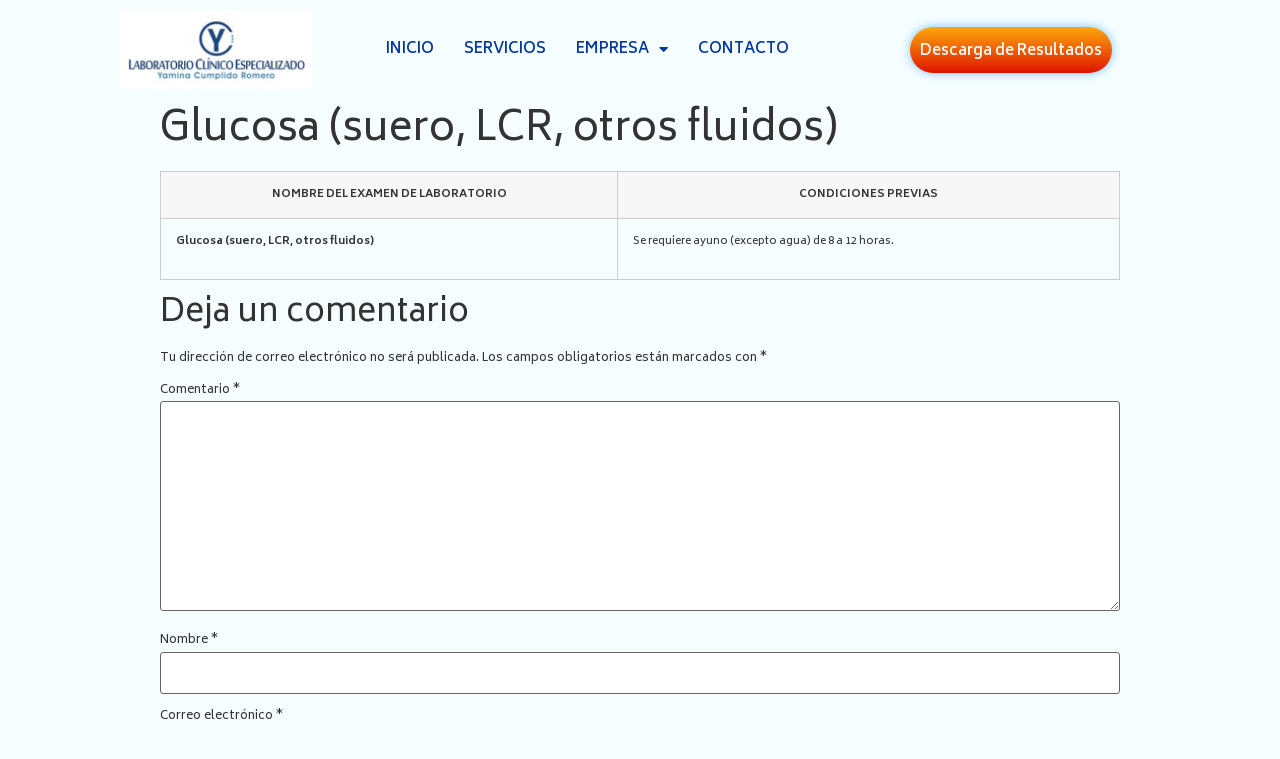

--- FILE ---
content_type: text/css
request_url: https://laboratorioyaminacumplido.com/wp-content/uploads/elementor/css/post-5.css?ver=1646167464
body_size: 5482
content:
.elementor-kit-5{--e-global-color-primary:#00379E;--e-global-color-secondary:#0A56E3;--e-global-color-text:#63C6FF;--e-global-color-accent:#E9E9E9;--e-global-color-0b2dae5:#FFFFFF;--e-global-color-4dd9f22:#76C4F1;--e-global-color-490afe1:#D1D1D1;--e-global-color-67389cc:#FCA90D;--e-global-color-d2a143f:#E01500;--e-global-color-ee3078b:#00AC6F;--e-global-color-2c2b2e2:#6BFFCA;--e-global-color-c861401:#A0FFDD;--e-global-color-0125fc4:#535353;--e-global-typography-primary-font-family:"Poppins";--e-global-typography-primary-font-size:52px;--e-global-typography-primary-font-weight:600;--e-global-typography-secondary-font-family:"Poppins";--e-global-typography-secondary-font-size:52px;--e-global-typography-secondary-font-weight:300;--e-global-typography-text-font-family:"Poppins";--e-global-typography-text-font-size:29px;--e-global-typography-text-font-weight:bold;--e-global-typography-accent-font-family:"Poppins";--e-global-typography-accent-font-size:24px;--e-global-typography-accent-font-weight:600;--e-global-typography-accent-text-transform:uppercase;--e-global-typography-d3dc0dc-font-family:"Biryani";--e-global-typography-d3dc0dc-font-size:15px;--e-global-typography-d3dc0dc-font-weight:600;--e-global-typography-20c11a8-font-family:"Biryani";--e-global-typography-20c11a8-font-size:12px;--e-global-typography-20c11a8-font-weight:normal;--e-global-typography-20c11a8-line-height:19px;--e-global-typography-f8abe5b-font-family:"Poppins";--e-global-typography-f8abe5b-font-size:21px;--e-global-typography-8908b5e-font-family:"Biryani";--e-global-typography-8908b5e-font-size:15px;--e-global-typography-8908b5e-font-weight:bold;--e-global-typography-52e30ed-font-family:"Biryani";--e-global-typography-52e30ed-font-size:21px;--e-global-typography-52e30ed-font-weight:bold;--e-global-typography-553fd9d-font-family:"Biryani";--e-global-typography-553fd9d-font-size:49px;--e-global-typography-553fd9d-font-weight:bold;--e-global-typography-845c069-font-family:"Biryani";--e-global-typography-845c069-font-size:16px;--e-global-typography-5c126ac-font-family:"Biryani";--e-global-typography-5c126ac-font-size:11px;--e-global-typography-5c126ac-font-weight:normal;font-family:var( --e-global-typography-20c11a8-font-family ), Sans-serif;font-size:var( --e-global-typography-20c11a8-font-size );font-weight:var( --e-global-typography-20c11a8-font-weight );line-height:var( --e-global-typography-20c11a8-line-height );letter-spacing:var( --e-global-typography-20c11a8-letter-spacing );word-spacing:var( --e-global-typography-20c11a8-word-spacing );background-color:#F5FDFF;--e-page-transition-entrance-animation:e-page-transition-fade-out;--e-page-transition-exit-animation:e-page-transition-fade-in;--e-page-transition-animation-duration:1500ms;--e-preloader-animation-duration:1350ms;--e-preloader-delay:0ms;--e-preloader-color:var( --e-global-color-primary );--e-preloader-size:42px;}.elementor-kit-5 button,.elementor-kit-5 input[type="button"],.elementor-kit-5 input[type="submit"],.elementor-kit-5 .elementor-button{font-family:var( --e-global-typography-d3dc0dc-font-family ), Sans-serif;font-size:var( --e-global-typography-d3dc0dc-font-size );font-weight:var( --e-global-typography-d3dc0dc-font-weight );line-height:var( --e-global-typography-d3dc0dc-line-height );letter-spacing:var( --e-global-typography-d3dc0dc-letter-spacing );word-spacing:var( --e-global-typography-d3dc0dc-word-spacing );color:var( --e-global-color-0b2dae5 );background-color:transparent;background-image:linear-gradient(180deg, var( --e-global-color-secondary ) 0%, var( --e-global-color-text ) 100%);box-shadow:0px 0px 10px 0px #76C4F1;border-radius:20px 20px 20px 20px;}.elementor-section.elementor-section-boxed > .elementor-container{max-width:1060px;}.elementor-widget:not(:last-child){margin-bottom:20px;}{}h1.entry-title{display:var(--page-title-display);}.elementor-kit-5 e-page-transition{background-color:#FFFFFF;}.site-header{padding-right:0px;padding-left:0px;}@media(max-width:1024px){.elementor-kit-5{font-size:var( --e-global-typography-20c11a8-font-size );line-height:var( --e-global-typography-20c11a8-line-height );letter-spacing:var( --e-global-typography-20c11a8-letter-spacing );word-spacing:var( --e-global-typography-20c11a8-word-spacing );}.elementor-kit-5 button,.elementor-kit-5 input[type="button"],.elementor-kit-5 input[type="submit"],.elementor-kit-5 .elementor-button{font-size:var( --e-global-typography-d3dc0dc-font-size );line-height:var( --e-global-typography-d3dc0dc-line-height );letter-spacing:var( --e-global-typography-d3dc0dc-letter-spacing );word-spacing:var( --e-global-typography-d3dc0dc-word-spacing );}.elementor-section.elementor-section-boxed > .elementor-container{max-width:1024px;}}@media(max-width:767px){.elementor-kit-5{font-size:var( --e-global-typography-20c11a8-font-size );line-height:var( --e-global-typography-20c11a8-line-height );letter-spacing:var( --e-global-typography-20c11a8-letter-spacing );word-spacing:var( --e-global-typography-20c11a8-word-spacing );}.elementor-kit-5 button,.elementor-kit-5 input[type="button"],.elementor-kit-5 input[type="submit"],.elementor-kit-5 .elementor-button{font-size:var( --e-global-typography-d3dc0dc-font-size );line-height:var( --e-global-typography-d3dc0dc-line-height );letter-spacing:var( --e-global-typography-d3dc0dc-letter-spacing );word-spacing:var( --e-global-typography-d3dc0dc-word-spacing );}.elementor-section.elementor-section-boxed > .elementor-container{max-width:767px;}}

--- FILE ---
content_type: text/css
request_url: https://laboratorioyaminacumplido.com/wp-content/uploads/elementor/css/post-14.css?ver=1646185865
body_size: 17163
content:
.elementor-14 .elementor-element.elementor-element-328bd90.ob-is-breaking-bad > .elementor-container > .elementor-row, .elementor-14 .elementor-element.elementor-element-328bd90.ob-is-breaking-bad > .elementor-container{justify-content:flex-start !important;flex-direction:row;}.elementor-14 .elementor-element.elementor-element-328bd90.ob-is-breaking-bad.ob-bb-inner > .elementor-container > .elementor-row, .elementor-14 .elementor-element.elementor-element-328bd90.ob-is-breaking-bad.ob-bb-inner > .elementor-container{justify-content:flex-start !important;flex-direction:row;}.elementor-14 .elementor-element.elementor-element-328bd90.ob-is-breaking-bad.ob-is-glider > .elementor-container.swiper-container-vertical > .elementor-row, .elementor-14 .elementor-element.elementor-element-328bd90.ob-is-breaking-bad.ob-is-glider > .elementor-container.swiper-container-vertical{flex-direction:column;}.elementor-14 .elementor-element.elementor-element-328bd90.ob-is-breaking-bad.ob-is-glider.ob-bb-inner > .elementor-container.swiper-container-vertical > .elementor-row, .elementor-14 .elementor-element.elementor-element-328bd90.ob-is-breaking-bad.ob-is-glider.ob-bb-inner > .elementor-container.swiper-container-vertical{flex-direction:column;}.elementor-14 .elementor-element.elementor-element-328bd90.ob-is-breaking-bad.ob-bb-inner{width:100%;flex:unset;align-self:inherit;}.elementor-14 .elementor-element.elementor-element-328bd90{z-index:99;}.elementor-14 .elementor-element.elementor-element-b564352.elementor-column{width:20%;align-self:inherit;cursor:default;}.elementor-14 .elementor-element.elementor-element-7c8fee1{text-align:left;}.elementor-14 .elementor-element.elementor-element-7c8fee1 img{width:100%;max-width:100%;height:79px;object-fit:cover;}.elementor-bc-flex-widget .elementor-14 .elementor-element.elementor-element-03e9263.elementor-column .elementor-widget-wrap{align-items:center;}.elementor-14 .elementor-element.elementor-element-03e9263.elementor-column.elementor-element[data-element_type="column"] > .elementor-widget-wrap.elementor-element-populated{align-content:center;align-items:center;}.elementor-14 .elementor-element.elementor-element-03e9263.elementor-column > .elementor-widget-wrap{justify-content:center;}.elementor-14 .elementor-element.elementor-element-03e9263.elementor-column{width:50%;align-self:inherit;cursor:default;}.elementor-14 .elementor-element.elementor-element-84afe0b .elementor-heading-title{color:var( --e-global-color-primary );font-family:var( --e-global-typography-f8abe5b-font-family ), Sans-serif;font-size:var( --e-global-typography-f8abe5b-font-size );line-height:var( --e-global-typography-f8abe5b-line-height );letter-spacing:var( --e-global-typography-f8abe5b-letter-spacing );word-spacing:var( --e-global-typography-f8abe5b-word-spacing );}.elementor-14 .elementor-element.elementor-element-84afe0b.ob-harakiri{writing-mode:inherit;}.elementor-14 .elementor-element.elementor-element-84afe0b.ob-harakiri .elementor-heading-title{writing-mode:inherit;transform:rotate(0deg);}.elementor-14 .elementor-element.elementor-element-84afe0b.ob-harakiri .elementor-widget-container > div{writing-mode:inherit;transform:rotate(0deg);}.elementor-14 .elementor-element.elementor-element-84afe0b .elementor-widget-container{mix-blend-mode:inherit;}.elementor-14 .elementor-element.elementor-element-07431fa .elementor-menu-toggle{margin:0 auto;background-color:var( --e-global-color-primary );}.elementor-14 .elementor-element.elementor-element-07431fa .elementor-nav-menu .elementor-item{font-family:"Biryani", Sans-serif;font-size:15px;font-weight:600;text-transform:uppercase;}.elementor-14 .elementor-element.elementor-element-07431fa .elementor-nav-menu--main .elementor-item{color:var( --e-global-color-primary );fill:var( --e-global-color-primary );padding-left:15px;padding-right:15px;padding-top:7px;padding-bottom:7px;}.elementor-14 .elementor-element.elementor-element-07431fa .elementor-nav-menu--main .elementor-item:hover,
					.elementor-14 .elementor-element.elementor-element-07431fa .elementor-nav-menu--main .elementor-item.elementor-item-active,
					.elementor-14 .elementor-element.elementor-element-07431fa .elementor-nav-menu--main .elementor-item.highlighted,
					.elementor-14 .elementor-element.elementor-element-07431fa .elementor-nav-menu--main .elementor-item:focus{color:var( --e-global-color-secondary );fill:var( --e-global-color-secondary );}.elementor-14 .elementor-element.elementor-element-07431fa{--e-nav-menu-horizontal-menu-item-margin:calc( 0px / 2 );}.elementor-14 .elementor-element.elementor-element-07431fa .elementor-nav-menu--main:not(.elementor-nav-menu--layout-horizontal) .elementor-nav-menu > li:not(:last-child){margin-bottom:0px;}.elementor-14 .elementor-element.elementor-element-07431fa .elementor-nav-menu--dropdown a, .elementor-14 .elementor-element.elementor-element-07431fa .elementor-menu-toggle{color:var( --e-global-color-0b2dae5 );}.elementor-14 .elementor-element.elementor-element-07431fa .elementor-nav-menu--dropdown{background-color:var( --e-global-color-primary );border-radius:5px 5px 5px 5px;}.elementor-14 .elementor-element.elementor-element-07431fa .elementor-nav-menu--dropdown a:hover,
					.elementor-14 .elementor-element.elementor-element-07431fa .elementor-nav-menu--dropdown a.elementor-item-active,
					.elementor-14 .elementor-element.elementor-element-07431fa .elementor-nav-menu--dropdown a.highlighted,
					.elementor-14 .elementor-element.elementor-element-07431fa .elementor-menu-toggle:hover{color:var( --e-global-color-0b2dae5 );}.elementor-14 .elementor-element.elementor-element-07431fa .elementor-nav-menu--dropdown a:hover,
					.elementor-14 .elementor-element.elementor-element-07431fa .elementor-nav-menu--dropdown a.elementor-item-active,
					.elementor-14 .elementor-element.elementor-element-07431fa .elementor-nav-menu--dropdown a.highlighted{background-color:var( --e-global-color-secondary );}.elementor-14 .elementor-element.elementor-element-07431fa .elementor-nav-menu--dropdown .elementor-item, .elementor-14 .elementor-element.elementor-element-07431fa .elementor-nav-menu--dropdown  .elementor-sub-item{font-family:var( --e-global-typography-20c11a8-font-family ), Sans-serif;font-size:var( --e-global-typography-20c11a8-font-size );font-weight:var( --e-global-typography-20c11a8-font-weight );letter-spacing:var( --e-global-typography-20c11a8-letter-spacing );word-spacing:var( --e-global-typography-20c11a8-word-spacing );}.elementor-14 .elementor-element.elementor-element-07431fa .elementor-nav-menu--dropdown li:first-child a{border-top-left-radius:5px;border-top-right-radius:5px;}.elementor-14 .elementor-element.elementor-element-07431fa .elementor-nav-menu--dropdown li:last-child a{border-bottom-right-radius:5px;border-bottom-left-radius:5px;}.elementor-14 .elementor-element.elementor-element-07431fa .elementor-nav-menu--dropdown a{padding-left:19px;padding-right:19px;padding-top:8px;padding-bottom:8px;}.elementor-14 .elementor-element.elementor-element-07431fa div.elementor-menu-toggle{color:var( --e-global-color-0b2dae5 );}.elementor-14 .elementor-element.elementor-element-07431fa div.elementor-menu-toggle svg{fill:var( --e-global-color-0b2dae5 );}.elementor-bc-flex-widget .elementor-14 .elementor-element.elementor-element-b077965.elementor-column .elementor-widget-wrap{align-items:center;}.elementor-14 .elementor-element.elementor-element-b077965.elementor-column.elementor-element[data-element_type="column"] > .elementor-widget-wrap.elementor-element-populated{align-content:center;align-items:center;}.elementor-14 .elementor-element.elementor-element-b077965.elementor-column > .elementor-widget-wrap{justify-content:center;}.elementor-14 .elementor-element.elementor-element-b077965.elementor-column{width:30%;align-self:inherit;cursor:default;}.elementor-14 .elementor-element.elementor-element-648de52 .elementor-button{font-family:var( --e-global-typography-d3dc0dc-font-family ), Sans-serif;font-size:var( --e-global-typography-d3dc0dc-font-size );font-weight:var( --e-global-typography-d3dc0dc-font-weight );line-height:var( --e-global-typography-d3dc0dc-line-height );letter-spacing:var( --e-global-typography-d3dc0dc-letter-spacing );word-spacing:var( --e-global-typography-d3dc0dc-word-spacing );background-color:transparent;background-image:linear-gradient(180deg, var( --e-global-color-67389cc ) 0%, var( --e-global-color-d2a143f ) 100%);border-radius:25px 25px 25px 25px;padding:15px 10px 12px 10px;}.elementor-14 .elementor-element.elementor-element-648de52 > .elementor-widget-container{margin:0px 0px 0px 0px;padding:0px 0px 0px 0px;}.elementor-14 .elementor-element.elementor-element-0496898.ob-is-breaking-bad > .elementor-container > .elementor-row, .elementor-14 .elementor-element.elementor-element-0496898.ob-is-breaking-bad > .elementor-container{justify-content:flex-start !important;flex-direction:row;}.elementor-14 .elementor-element.elementor-element-0496898.ob-is-breaking-bad.ob-bb-inner > .elementor-container > .elementor-row, .elementor-14 .elementor-element.elementor-element-0496898.ob-is-breaking-bad.ob-bb-inner > .elementor-container{justify-content:flex-start !important;flex-direction:row;}.elementor-14 .elementor-element.elementor-element-0496898.ob-is-breaking-bad.ob-is-glider > .elementor-container.swiper-container-vertical > .elementor-row, .elementor-14 .elementor-element.elementor-element-0496898.ob-is-breaking-bad.ob-is-glider > .elementor-container.swiper-container-vertical{flex-direction:column;}.elementor-14 .elementor-element.elementor-element-0496898.ob-is-breaking-bad.ob-is-glider.ob-bb-inner > .elementor-container.swiper-container-vertical > .elementor-row, .elementor-14 .elementor-element.elementor-element-0496898.ob-is-breaking-bad.ob-is-glider.ob-bb-inner > .elementor-container.swiper-container-vertical{flex-direction:column;}.elementor-14 .elementor-element.elementor-element-0496898.ob-is-breaking-bad.ob-bb-inner{width:100%;flex:unset;align-self:inherit;}.elementor-14 .elementor-element.elementor-element-4fee400.elementor-column{align-self:inherit;cursor:default;}.elementor-14 .elementor-element.elementor-element-9cacc92 .elementor-button{fill:var( --e-global-color-primary );color:var( --e-global-color-primary );background-color:transparent;background-image:linear-gradient(180deg, var( --e-global-color-0b2dae5 ) 0%, var( --e-global-color-0b2dae5 ) 100%);border-radius:0px 0px 0px 0px;box-shadow:0px 0px 10px 0px rgba(0, 0, 0, 0);}.elementor-14 .elementor-element.elementor-element-05581ed.elementor-column{align-self:inherit;cursor:default;}.elementor-14 .elementor-element.elementor-element-dcfe5c1 .elementor-button{font-family:var( --e-global-typography-d3dc0dc-font-family ), Sans-serif;font-size:var( --e-global-typography-d3dc0dc-font-size );font-weight:var( --e-global-typography-d3dc0dc-font-weight );line-height:var( --e-global-typography-d3dc0dc-line-height );letter-spacing:var( --e-global-typography-d3dc0dc-letter-spacing );word-spacing:var( --e-global-typography-d3dc0dc-word-spacing );background-color:transparent;background-image:linear-gradient(180deg, var( --e-global-color-67389cc ) 0%, var( --e-global-color-d2a143f ) 100%);border-radius:25px 25px 25px 25px;padding:15px 10px 12px 10px;}.elementor-14 .elementor-element.elementor-element-dcfe5c1 > .elementor-widget-container{margin:0px 0px 0px 0px;padding:0px 0px 0px 0px;}@media(max-width:1024px){.elementor-14 .elementor-element.elementor-element-328bd90 > .elementor-container{max-width:705px;}.elementor-14 .elementor-element.elementor-element-328bd90.ob-is-breaking-bad > .elementor-container > .elementor-row, .elementor-14 .elementor-element.elementor-element-328bd90.ob-is-breaking-bad > .elementor-container{justify-content:flex-start !important;flex-direction:row;}.elementor-14 .elementor-element.elementor-element-328bd90.ob-is-breaking-bad.ob-bb-inner > .elementor-container > .elementor-row, .elementor-14 .elementor-element.elementor-element-328bd90.ob-is-breaking-bad.ob-bb-inner > .elementor-container{justify-content:flex-start !important;flex-direction:row;}.elementor-14 .elementor-element.elementor-element-328bd90.ob-is-breaking-bad.ob-is-glider > .elementor-container.swiper-container-vertical > .elementor-row, .elementor-14 .elementor-element.elementor-element-328bd90.ob-is-breaking-bad.ob-is-glider > .elementor-container.swiper-container-vertical{flex-direction:column;}.elementor-14 .elementor-element.elementor-element-328bd90.ob-is-breaking-bad.ob-is-glider.ob-bb-inner > .elementor-container.swiper-container-vertical > .elementor-row, .elementor-14 .elementor-element.elementor-element-328bd90.ob-is-breaking-bad.ob-is-glider.ob-bb-inner > .elementor-container.swiper-container-vertical{flex-direction:column;}.elementor-14 .elementor-element.elementor-element-7c8fee1{text-align:center;}.elementor-14 .elementor-element.elementor-element-84afe0b{text-align:center;}.elementor-14 .elementor-element.elementor-element-84afe0b .elementor-heading-title{font-size:var( --e-global-typography-f8abe5b-font-size );line-height:var( --e-global-typography-f8abe5b-line-height );letter-spacing:var( --e-global-typography-f8abe5b-letter-spacing );word-spacing:var( --e-global-typography-f8abe5b-word-spacing );}.elementor-14 .elementor-element.elementor-element-07431fa .elementor-nav-menu--dropdown .elementor-item, .elementor-14 .elementor-element.elementor-element-07431fa .elementor-nav-menu--dropdown  .elementor-sub-item{font-size:var( --e-global-typography-20c11a8-font-size );letter-spacing:var( --e-global-typography-20c11a8-letter-spacing );word-spacing:var( --e-global-typography-20c11a8-word-spacing );}.elementor-14 .elementor-element.elementor-element-648de52 .elementor-button{font-size:var( --e-global-typography-d3dc0dc-font-size );line-height:var( --e-global-typography-d3dc0dc-line-height );letter-spacing:var( --e-global-typography-d3dc0dc-letter-spacing );word-spacing:var( --e-global-typography-d3dc0dc-word-spacing );}.elementor-14 .elementor-element.elementor-element-dcfe5c1 .elementor-button{font-size:var( --e-global-typography-d3dc0dc-font-size );line-height:var( --e-global-typography-d3dc0dc-line-height );letter-spacing:var( --e-global-typography-d3dc0dc-letter-spacing );word-spacing:var( --e-global-typography-d3dc0dc-word-spacing );}}@media(max-width:767px){.elementor-14 .elementor-element.elementor-element-328bd90.ob-is-breaking-bad > .elementor-container > .elementor-row, .elementor-14 .elementor-element.elementor-element-328bd90.ob-is-breaking-bad > .elementor-container{justify-content:flex-start !important;flex-direction:row;}.elementor-14 .elementor-element.elementor-element-328bd90.ob-is-breaking-bad.ob-bb-inner > .elementor-container > .elementor-row, .elementor-14 .elementor-element.elementor-element-328bd90.ob-is-breaking-bad.ob-bb-inner > .elementor-container{justify-content:flex-start !important;flex-direction:row;}.elementor-14 .elementor-element.elementor-element-328bd90.ob-is-breaking-bad.ob-is-glider > .elementor-container.swiper-container-vertical > .elementor-row, .elementor-14 .elementor-element.elementor-element-328bd90.ob-is-breaking-bad.ob-is-glider > .elementor-container.swiper-container-vertical{flex-direction:column;}.elementor-14 .elementor-element.elementor-element-328bd90.ob-is-breaking-bad.ob-is-glider.ob-bb-inner > .elementor-container.swiper-container-vertical > .elementor-row, .elementor-14 .elementor-element.elementor-element-328bd90.ob-is-breaking-bad.ob-is-glider.ob-bb-inner > .elementor-container.swiper-container-vertical{flex-direction:column;}.elementor-14 .elementor-element.elementor-element-7c8fee1{text-align:center;}.elementor-14 .elementor-element.elementor-element-84afe0b{text-align:center;}.elementor-14 .elementor-element.elementor-element-84afe0b .elementor-heading-title{font-size:var( --e-global-typography-f8abe5b-font-size );line-height:var( --e-global-typography-f8abe5b-line-height );letter-spacing:var( --e-global-typography-f8abe5b-letter-spacing );word-spacing:var( --e-global-typography-f8abe5b-word-spacing );}.elementor-14 .elementor-element.elementor-element-07431fa .elementor-nav-menu--dropdown .elementor-item, .elementor-14 .elementor-element.elementor-element-07431fa .elementor-nav-menu--dropdown  .elementor-sub-item{font-size:var( --e-global-typography-20c11a8-font-size );letter-spacing:var( --e-global-typography-20c11a8-letter-spacing );word-spacing:var( --e-global-typography-20c11a8-word-spacing );}.elementor-14 .elementor-element.elementor-element-648de52 .elementor-button{font-size:var( --e-global-typography-d3dc0dc-font-size );line-height:var( --e-global-typography-d3dc0dc-line-height );letter-spacing:var( --e-global-typography-d3dc0dc-letter-spacing );word-spacing:var( --e-global-typography-d3dc0dc-word-spacing );}.elementor-14 .elementor-element.elementor-element-dcfe5c1 .elementor-button{font-size:var( --e-global-typography-d3dc0dc-font-size );line-height:var( --e-global-typography-d3dc0dc-line-height );letter-spacing:var( --e-global-typography-d3dc0dc-letter-spacing );word-spacing:var( --e-global-typography-d3dc0dc-word-spacing );}}

--- FILE ---
content_type: text/css
request_url: https://laboratorioyaminacumplido.com/wp-content/uploads/elementor/css/post-518.css?ver=1693267167
body_size: 21179
content:
.elementor-518 .elementor-element.elementor-element-e68cbb5:not(.elementor-motion-effects-element-type-background), .elementor-518 .elementor-element.elementor-element-e68cbb5 > .elementor-motion-effects-container > .elementor-motion-effects-layer{background-color:var( --e-global-color-primary );}.elementor-518 .elementor-element.elementor-element-e68cbb5{transition:background 0.3s, border 0.3s, border-radius 0.3s, box-shadow 0.3s;padding:30px 0px 0px 0px;}.elementor-518 .elementor-element.elementor-element-e68cbb5 > .elementor-background-overlay{transition:background 0.3s, border-radius 0.3s, opacity 0.3s;}.elementor-518 .elementor-element.elementor-element-3668f71 > .elementor-widget-wrap > .elementor-widget:not(.elementor-widget__width-auto):not(.elementor-widget__width-initial):not(:last-child):not(.elementor-absolute){margin-bottom:0px;}.elementor-518 .elementor-element.elementor-element-3668f71.elementor-column{align-self:inherit;cursor:default;}.elementor-518 .elementor-element.elementor-element-5f61350{text-align:center;}.elementor-518 .elementor-element.elementor-element-5f61350 .elementor-heading-title{color:var( --e-global-color-0b2dae5 );font-family:var( --e-global-typography-accent-font-family ), Sans-serif;font-size:var( --e-global-typography-accent-font-size );font-weight:var( --e-global-typography-accent-font-weight );text-transform:var( --e-global-typography-accent-text-transform );}.elementor-518 .elementor-element.elementor-element-5f61350.ob-harakiri{writing-mode:inherit;}.elementor-518 .elementor-element.elementor-element-5f61350.ob-harakiri .elementor-heading-title{writing-mode:inherit;transform:rotate(0deg);}.elementor-518 .elementor-element.elementor-element-5f61350.ob-harakiri .elementor-widget-container > div{writing-mode:inherit;transform:rotate(0deg);}.elementor-518 .elementor-element.elementor-element-5f61350 .elementor-widget-container{mix-blend-mode:inherit;}.elementor-518 .elementor-element.elementor-element-5f61350 > .elementor-widget-container{margin:0px 0px 50px 0px;}.elementor-518 .elementor-element.elementor-element-a5008a8{text-align:center;}.elementor-518 .elementor-element.elementor-element-a5008a8 .elementor-heading-title{color:var( --e-global-color-0b2dae5 );font-family:"Poppins", Sans-serif;font-size:52px;font-weight:600;}.elementor-518 .elementor-element.elementor-element-a5008a8.ob-harakiri{writing-mode:inherit;}.elementor-518 .elementor-element.elementor-element-a5008a8.ob-harakiri .elementor-heading-title{writing-mode:inherit;transform:rotate(0deg);}.elementor-518 .elementor-element.elementor-element-a5008a8.ob-harakiri .elementor-widget-container > div{writing-mode:inherit;transform:rotate(0deg);}.elementor-518 .elementor-element.elementor-element-a5008a8 .elementor-widget-container{mix-blend-mode:inherit;}.elementor-518 .elementor-element.elementor-element-a5008a8 > .elementor-widget-container{padding:0px 0px 10px 0px;}.elementor-518 .elementor-element.elementor-element-3df9f2a{text-align:center;}.elementor-518 .elementor-element.elementor-element-3df9f2a .elementor-heading-title{color:var( --e-global-color-0b2dae5 );font-family:var( --e-global-typography-845c069-font-family ), Sans-serif;font-size:var( --e-global-typography-845c069-font-size );line-height:var( --e-global-typography-845c069-line-height );letter-spacing:var( --e-global-typography-845c069-letter-spacing );word-spacing:var( --e-global-typography-845c069-word-spacing );}.elementor-518 .elementor-element.elementor-element-3df9f2a.ob-harakiri{writing-mode:inherit;}.elementor-518 .elementor-element.elementor-element-3df9f2a.ob-harakiri .elementor-heading-title{writing-mode:inherit;transform:rotate(0deg);}.elementor-518 .elementor-element.elementor-element-3df9f2a.ob-harakiri .elementor-widget-container > div{writing-mode:inherit;transform:rotate(0deg);}.elementor-518 .elementor-element.elementor-element-3df9f2a .elementor-widget-container{mix-blend-mode:inherit;}.elementor-518 .elementor-element.elementor-element-cbe2c18 .elementor-spacer-inner{height:29px;}.elementor-518 .elementor-element.elementor-element-bfe6666{text-align:center;}.elementor-518 .elementor-element.elementor-element-bfe6666 .elementor-heading-title{color:var( --e-global-color-0b2dae5 );font-family:"Poppins", Sans-serif;font-size:52px;font-weight:600;}.elementor-518 .elementor-element.elementor-element-bfe6666.ob-harakiri{writing-mode:inherit;}.elementor-518 .elementor-element.elementor-element-bfe6666.ob-harakiri .elementor-heading-title{writing-mode:inherit;transform:rotate(0deg);}.elementor-518 .elementor-element.elementor-element-bfe6666.ob-harakiri .elementor-widget-container > div{writing-mode:inherit;transform:rotate(0deg);}.elementor-518 .elementor-element.elementor-element-bfe6666 .elementor-widget-container{mix-blend-mode:inherit;}.elementor-518 .elementor-element.elementor-element-bfe6666 > .elementor-widget-container{padding:0px 0px 10px 0px;}.elementor-518 .elementor-element.elementor-element-5ca02a3{text-align:center;}.elementor-518 .elementor-element.elementor-element-5ca02a3 .elementor-heading-title{color:var( --e-global-color-0b2dae5 );font-family:var( --e-global-typography-845c069-font-family ), Sans-serif;font-size:var( --e-global-typography-845c069-font-size );line-height:var( --e-global-typography-845c069-line-height );letter-spacing:var( --e-global-typography-845c069-letter-spacing );word-spacing:var( --e-global-typography-845c069-word-spacing );}.elementor-518 .elementor-element.elementor-element-5ca02a3.ob-harakiri{writing-mode:inherit;}.elementor-518 .elementor-element.elementor-element-5ca02a3.ob-harakiri .elementor-heading-title{writing-mode:inherit;transform:rotate(0deg);}.elementor-518 .elementor-element.elementor-element-5ca02a3.ob-harakiri .elementor-widget-container > div{writing-mode:inherit;transform:rotate(0deg);}.elementor-518 .elementor-element.elementor-element-5ca02a3 .elementor-widget-container{mix-blend-mode:inherit;}.elementor-518 .elementor-element.elementor-element-d3a55bd.ob-is-breaking-bad > .elementor-container > .elementor-row, .elementor-518 .elementor-element.elementor-element-d3a55bd.ob-is-breaking-bad > .elementor-container{justify-content:flex-start !important;flex-direction:row;}.elementor-518 .elementor-element.elementor-element-d3a55bd.ob-is-breaking-bad.ob-bb-inner > .elementor-container > .elementor-row, .elementor-518 .elementor-element.elementor-element-d3a55bd.ob-is-breaking-bad.ob-bb-inner > .elementor-container{justify-content:flex-start !important;flex-direction:row;}.elementor-518 .elementor-element.elementor-element-d3a55bd.ob-is-breaking-bad.ob-is-glider > .elementor-container.swiper-container-vertical > .elementor-row, .elementor-518 .elementor-element.elementor-element-d3a55bd.ob-is-breaking-bad.ob-is-glider > .elementor-container.swiper-container-vertical{flex-direction:column;}.elementor-518 .elementor-element.elementor-element-d3a55bd.ob-is-breaking-bad.ob-is-glider.ob-bb-inner > .elementor-container.swiper-container-vertical > .elementor-row, .elementor-518 .elementor-element.elementor-element-d3a55bd.ob-is-breaking-bad.ob-is-glider.ob-bb-inner > .elementor-container.swiper-container-vertical{flex-direction:column;}.elementor-518 .elementor-element.elementor-element-d3a55bd.ob-is-breaking-bad.ob-bb-inner{width:100%;flex:unset;align-self:inherit;}.elementor-518 .elementor-element.elementor-element-d3a55bd:not(.elementor-motion-effects-element-type-background), .elementor-518 .elementor-element.elementor-element-d3a55bd > .elementor-motion-effects-container > .elementor-motion-effects-layer{background-color:var( --e-global-color-primary );}.elementor-518 .elementor-element.elementor-element-d3a55bd{transition:background 0.3s, border 0.3s, border-radius 0.3s, box-shadow 0.3s;padding:31px 0px 0px 0px;}.elementor-518 .elementor-element.elementor-element-d3a55bd > .elementor-background-overlay{transition:background 0.3s, border-radius 0.3s, opacity 0.3s;}.elementor-518 .elementor-element.elementor-element-7bcb084.elementor-column{align-self:inherit;cursor:default;}.elementor-518 .elementor-element.elementor-element-c7c57aa{text-align:center;}.elementor-518 .elementor-element.elementor-element-c7c57aa .elementor-heading-title{color:var( --e-global-color-0b2dae5 );font-family:"Biryani", Sans-serif;font-size:21px;font-weight:bold;text-transform:uppercase;}.elementor-518 .elementor-element.elementor-element-c7c57aa.ob-harakiri{writing-mode:inherit;}.elementor-518 .elementor-element.elementor-element-c7c57aa.ob-harakiri .elementor-heading-title{writing-mode:inherit;transform:rotate(0deg);}.elementor-518 .elementor-element.elementor-element-c7c57aa.ob-harakiri .elementor-widget-container > div{writing-mode:inherit;transform:rotate(0deg);}.elementor-518 .elementor-element.elementor-element-c7c57aa .elementor-widget-container{mix-blend-mode:inherit;}.elementor-518 .elementor-element.elementor-element-79d1658{--divider-border-style:solid;--divider-color:#FFFFFF8F;--divider-border-width:2.5px;}.elementor-518 .elementor-element.elementor-element-79d1658 .elementor-divider-separator{width:100%;margin:0 auto;margin-center:0;}.elementor-518 .elementor-element.elementor-element-79d1658 .elementor-divider{text-align:center;padding-top:4px;padding-bottom:4px;}.elementor-518 .elementor-element.elementor-element-1c5c9b4{color:var( --e-global-color-0b2dae5 );font-family:"Biryani", Sans-serif;font-size:15px;font-weight:bold;line-height:23px;}.elementor-518 .elementor-element.elementor-element-1c5c9b4.ob-harakiri{writing-mode:inherit;}.elementor-518 .elementor-element.elementor-element-1c5c9b4.ob-harakiri .elementor-heading-title{writing-mode:inherit;transform:rotate(0deg);}.elementor-518 .elementor-element.elementor-element-1c5c9b4.ob-harakiri .elementor-widget-container > div{writing-mode:inherit;transform:rotate(0deg);}.elementor-518 .elementor-element.elementor-element-1c5c9b4 .elementor-widget-container{mix-blend-mode:inherit;}.elementor-518 .elementor-element.elementor-element-5b04feb.elementor-column{align-self:inherit;cursor:default;}.elementor-518 .elementor-element.elementor-element-55b0cb2{text-align:center;}.elementor-518 .elementor-element.elementor-element-55b0cb2 .elementor-heading-title{color:var( --e-global-color-0b2dae5 );font-family:"Biryani", Sans-serif;font-size:21px;font-weight:bold;text-transform:uppercase;}.elementor-518 .elementor-element.elementor-element-55b0cb2.ob-harakiri{writing-mode:inherit;}.elementor-518 .elementor-element.elementor-element-55b0cb2.ob-harakiri .elementor-heading-title{writing-mode:inherit;transform:rotate(0deg);}.elementor-518 .elementor-element.elementor-element-55b0cb2.ob-harakiri .elementor-widget-container > div{writing-mode:inherit;transform:rotate(0deg);}.elementor-518 .elementor-element.elementor-element-55b0cb2 .elementor-widget-container{mix-blend-mode:inherit;}.elementor-518 .elementor-element.elementor-element-4edda48{--divider-border-style:solid;--divider-color:#FFFFFF8F;--divider-border-width:2.5px;}.elementor-518 .elementor-element.elementor-element-4edda48 .elementor-divider-separator{width:100%;margin:0 auto;margin-center:0;}.elementor-518 .elementor-element.elementor-element-4edda48 .elementor-divider{text-align:center;padding-top:4px;padding-bottom:4px;}.elementor-518 .elementor-element.elementor-element-614702f{color:var( --e-global-color-0b2dae5 );font-family:"Biryani", Sans-serif;font-size:15px;font-weight:bold;line-height:23px;}.elementor-518 .elementor-element.elementor-element-614702f.ob-harakiri{writing-mode:inherit;}.elementor-518 .elementor-element.elementor-element-614702f.ob-harakiri .elementor-heading-title{writing-mode:inherit;transform:rotate(0deg);}.elementor-518 .elementor-element.elementor-element-614702f.ob-harakiri .elementor-widget-container > div{writing-mode:inherit;transform:rotate(0deg);}.elementor-518 .elementor-element.elementor-element-614702f .elementor-widget-container{mix-blend-mode:inherit;}.elementor-518 .elementor-element.elementor-element-4c2317c.ob-is-breaking-bad > .elementor-container > .elementor-row, .elementor-518 .elementor-element.elementor-element-4c2317c.ob-is-breaking-bad > .elementor-container{justify-content:flex-start !important;flex-direction:row;}.elementor-518 .elementor-element.elementor-element-4c2317c.ob-is-breaking-bad.ob-bb-inner > .elementor-container > .elementor-row, .elementor-518 .elementor-element.elementor-element-4c2317c.ob-is-breaking-bad.ob-bb-inner > .elementor-container{justify-content:flex-start !important;flex-direction:row;}.elementor-518 .elementor-element.elementor-element-4c2317c.ob-is-breaking-bad.ob-is-glider > .elementor-container.swiper-container-vertical > .elementor-row, .elementor-518 .elementor-element.elementor-element-4c2317c.ob-is-breaking-bad.ob-is-glider > .elementor-container.swiper-container-vertical{flex-direction:column;}.elementor-518 .elementor-element.elementor-element-4c2317c.ob-is-breaking-bad.ob-is-glider.ob-bb-inner > .elementor-container.swiper-container-vertical > .elementor-row, .elementor-518 .elementor-element.elementor-element-4c2317c.ob-is-breaking-bad.ob-is-glider.ob-bb-inner > .elementor-container.swiper-container-vertical{flex-direction:column;}.elementor-518 .elementor-element.elementor-element-4c2317c.ob-is-breaking-bad.ob-bb-inner{width:100%;flex:unset;align-self:inherit;}.elementor-518 .elementor-element.elementor-element-4c2317c:not(.elementor-motion-effects-element-type-background), .elementor-518 .elementor-element.elementor-element-4c2317c > .elementor-motion-effects-container > .elementor-motion-effects-layer{background-color:var( --e-global-color-primary );}.elementor-518 .elementor-element.elementor-element-4c2317c{transition:background 0.3s, border 0.3s, border-radius 0.3s, box-shadow 0.3s;}.elementor-518 .elementor-element.elementor-element-4c2317c > .elementor-background-overlay{transition:background 0.3s, border-radius 0.3s, opacity 0.3s;}.elementor-518 .elementor-element.elementor-element-6d10dd4.elementor-column{align-self:inherit;cursor:default;}.elementor-518 .elementor-element.elementor-element-219bd29{text-align:center;color:#FFFFFF;}.elementor-518 .elementor-element.elementor-element-219bd29.ob-harakiri{writing-mode:inherit;}.elementor-518 .elementor-element.elementor-element-219bd29.ob-harakiri .elementor-heading-title{writing-mode:inherit;transform:rotate(0deg);}.elementor-518 .elementor-element.elementor-element-219bd29.ob-harakiri .elementor-widget-container > div{writing-mode:inherit;transform:rotate(0deg);}.elementor-518 .elementor-element.elementor-element-219bd29 .elementor-widget-container{mix-blend-mode:inherit;}.elementor-518 .elementor-element.elementor-element-a71723b.ob-is-breaking-bad > .elementor-container > .elementor-row, .elementor-518 .elementor-element.elementor-element-a71723b.ob-is-breaking-bad > .elementor-container{justify-content:flex-start !important;flex-direction:row;}.elementor-518 .elementor-element.elementor-element-a71723b.ob-is-breaking-bad.ob-bb-inner > .elementor-container > .elementor-row, .elementor-518 .elementor-element.elementor-element-a71723b.ob-is-breaking-bad.ob-bb-inner > .elementor-container{justify-content:flex-start !important;flex-direction:row;}.elementor-518 .elementor-element.elementor-element-a71723b.ob-is-breaking-bad.ob-is-glider > .elementor-container.swiper-container-vertical > .elementor-row, .elementor-518 .elementor-element.elementor-element-a71723b.ob-is-breaking-bad.ob-is-glider > .elementor-container.swiper-container-vertical{flex-direction:column;}.elementor-518 .elementor-element.elementor-element-a71723b.ob-is-breaking-bad.ob-is-glider.ob-bb-inner > .elementor-container.swiper-container-vertical > .elementor-row, .elementor-518 .elementor-element.elementor-element-a71723b.ob-is-breaking-bad.ob-is-glider.ob-bb-inner > .elementor-container.swiper-container-vertical{flex-direction:column;}.elementor-518 .elementor-element.elementor-element-a71723b.ob-is-breaking-bad.ob-bb-inner{width:100%;flex:unset;align-self:inherit;}.elementor-518 .elementor-element.elementor-element-a71723b:not(.elementor-motion-effects-element-type-background), .elementor-518 .elementor-element.elementor-element-a71723b > .elementor-motion-effects-container > .elementor-motion-effects-layer{background-color:var( --e-global-color-primary );}.elementor-518 .elementor-element.elementor-element-a71723b{transition:background 0.3s, border 0.3s, border-radius 0.3s, box-shadow 0.3s;padding:0px 0px 20px 0px;}.elementor-518 .elementor-element.elementor-element-a71723b > .elementor-background-overlay{transition:background 0.3s, border-radius 0.3s, opacity 0.3s;}.elementor-518 .elementor-element.elementor-element-8cd4e02.elementor-column{align-self:inherit;cursor:default;}.elementor-518 .elementor-element.elementor-element-afba3e2{text-align:center;color:var( --e-global-color-0b2dae5 );font-family:var( --e-global-typography-5c126ac-font-family ), Sans-serif;font-size:var( --e-global-typography-5c126ac-font-size );font-weight:var( --e-global-typography-5c126ac-font-weight );line-height:var( --e-global-typography-5c126ac-line-height );letter-spacing:var( --e-global-typography-5c126ac-letter-spacing );word-spacing:var( --e-global-typography-5c126ac-word-spacing );}.elementor-518 .elementor-element.elementor-element-afba3e2.ob-harakiri{writing-mode:inherit;}.elementor-518 .elementor-element.elementor-element-afba3e2.ob-harakiri .elementor-heading-title{writing-mode:inherit;transform:rotate(0deg);}.elementor-518 .elementor-element.elementor-element-afba3e2.ob-harakiri .elementor-widget-container > div{writing-mode:inherit;transform:rotate(0deg);}.elementor-518 .elementor-element.elementor-element-afba3e2 .elementor-widget-container{mix-blend-mode:inherit;}@media(max-width:1024px) and (min-width:768px){.elementor-518 .elementor-element.elementor-element-3668f71{width:100%;}}@media(max-width:1024px){.elementor-518 .elementor-element.elementor-element-5f61350 .elementor-heading-title{font-size:var( --e-global-typography-accent-font-size );}.elementor-518 .elementor-element.elementor-element-a5008a8{text-align:center;}.elementor-518 .elementor-element.elementor-element-3df9f2a{text-align:center;}.elementor-518 .elementor-element.elementor-element-3df9f2a .elementor-heading-title{font-size:var( --e-global-typography-845c069-font-size );line-height:var( --e-global-typography-845c069-line-height );letter-spacing:var( --e-global-typography-845c069-letter-spacing );word-spacing:var( --e-global-typography-845c069-word-spacing );}.elementor-518 .elementor-element.elementor-element-bfe6666{text-align:center;}.elementor-518 .elementor-element.elementor-element-5ca02a3{text-align:center;}.elementor-518 .elementor-element.elementor-element-5ca02a3 .elementor-heading-title{font-size:var( --e-global-typography-845c069-font-size );line-height:var( --e-global-typography-845c069-line-height );letter-spacing:var( --e-global-typography-845c069-letter-spacing );word-spacing:var( --e-global-typography-845c069-word-spacing );}.elementor-518 .elementor-element.elementor-element-afba3e2{font-size:var( --e-global-typography-5c126ac-font-size );line-height:var( --e-global-typography-5c126ac-line-height );letter-spacing:var( --e-global-typography-5c126ac-letter-spacing );word-spacing:var( --e-global-typography-5c126ac-word-spacing );}}@media(max-width:767px){.elementor-518 .elementor-element.elementor-element-5f61350 .elementor-heading-title{font-size:var( --e-global-typography-accent-font-size );}.elementor-518 .elementor-element.elementor-element-a5008a8{text-align:center;}.elementor-518 .elementor-element.elementor-element-a5008a8 .elementor-heading-title{font-size:34px;}.elementor-518 .elementor-element.elementor-element-3df9f2a{text-align:center;}.elementor-518 .elementor-element.elementor-element-3df9f2a .elementor-heading-title{font-size:var( --e-global-typography-845c069-font-size );line-height:var( --e-global-typography-845c069-line-height );letter-spacing:var( --e-global-typography-845c069-letter-spacing );word-spacing:var( --e-global-typography-845c069-word-spacing );}.elementor-518 .elementor-element.elementor-element-bfe6666{text-align:center;}.elementor-518 .elementor-element.elementor-element-bfe6666 .elementor-heading-title{font-size:34px;}.elementor-518 .elementor-element.elementor-element-5ca02a3{text-align:center;}.elementor-518 .elementor-element.elementor-element-5ca02a3 .elementor-heading-title{font-size:var( --e-global-typography-845c069-font-size );line-height:var( --e-global-typography-845c069-line-height );letter-spacing:var( --e-global-typography-845c069-letter-spacing );word-spacing:var( --e-global-typography-845c069-word-spacing );}.elementor-518 .elementor-element.elementor-element-afba3e2{font-size:var( --e-global-typography-5c126ac-font-size );line-height:var( --e-global-typography-5c126ac-line-height );letter-spacing:var( --e-global-typography-5c126ac-letter-spacing );word-spacing:var( --e-global-typography-5c126ac-word-spacing );}}/* Start custom CSS for text-editor, class: .elementor-element-219bd29 */a{
    color: #00AC6F;
    font-weight: bolder;
}
a:hover{
    color: #00AC6F;
    text-decoration: underline;
}/* End custom CSS */

--- FILE ---
content_type: text/css
request_url: https://laboratorioyaminacumplido.com/wp-content/uploads/elementor/css/post-682.css?ver=1646167465
body_size: 6708
content:
.elementor-682 .elementor-element.elementor-element-b4d1af6.ob-is-breaking-bad > .elementor-container > .elementor-row, .elementor-682 .elementor-element.elementor-element-b4d1af6.ob-is-breaking-bad > .elementor-container{justify-content:flex-start !important;flex-direction:row;}.elementor-682 .elementor-element.elementor-element-b4d1af6.ob-is-breaking-bad.ob-bb-inner > .elementor-container > .elementor-row, .elementor-682 .elementor-element.elementor-element-b4d1af6.ob-is-breaking-bad.ob-bb-inner > .elementor-container{justify-content:flex-start !important;flex-direction:row;}.elementor-682 .elementor-element.elementor-element-b4d1af6.ob-is-breaking-bad.ob-is-glider > .elementor-container.swiper-container-vertical > .elementor-row, .elementor-682 .elementor-element.elementor-element-b4d1af6.ob-is-breaking-bad.ob-is-glider > .elementor-container.swiper-container-vertical{flex-direction:column;}.elementor-682 .elementor-element.elementor-element-b4d1af6.ob-is-breaking-bad.ob-is-glider.ob-bb-inner > .elementor-container.swiper-container-vertical > .elementor-row, .elementor-682 .elementor-element.elementor-element-b4d1af6.ob-is-breaking-bad.ob-is-glider.ob-bb-inner > .elementor-container.swiper-container-vertical{flex-direction:column;}.elementor-682 .elementor-element.elementor-element-b4d1af6.ob-is-breaking-bad.ob-bb-inner{width:100%;flex:unset;align-self:inherit;}.elementor-682 .elementor-element.elementor-element-ca9d7a1 > .elementor-widget-wrap > .elementor-widget:not(.elementor-widget__width-auto):not(.elementor-widget__width-initial):not(:last-child):not(.elementor-absolute){margin-bottom:10px;}.elementor-682 .elementor-element.elementor-element-ca9d7a1.elementor-column{align-self:inherit;cursor:default;}.elementor-682 .elementor-element.elementor-element-bf49656 .elementor-button{fill:var( --e-global-color-0b2dae5 );color:var( --e-global-color-0b2dae5 );background-color:transparent;background-image:linear-gradient(180deg, var( --e-global-color-primary ) 0%, var( --e-global-color-primary ) 100%);border-radius:0px 0px 0px 0px;box-shadow:0px 0px 10px 0px rgba(0, 0, 0, 0);}.elementor-682 .elementor-element.elementor-element-bf49656 .elementor-button:hover, .elementor-682 .elementor-element.elementor-element-bf49656 .elementor-button:focus{color:var( --e-global-color-0b2dae5 );background-color:transparent;background-image:linear-gradient(180deg, var( --e-global-color-primary ) 0%, var( --e-global-color-secondary ) 100%);}.elementor-682 .elementor-element.elementor-element-bf49656 .elementor-button:hover svg, .elementor-682 .elementor-element.elementor-element-bf49656 .elementor-button:focus svg{fill:var( --e-global-color-0b2dae5 );}.elementor-682 .elementor-element.elementor-element-4f85560 .elementor-button{fill:var( --e-global-color-0b2dae5 );color:var( --e-global-color-0b2dae5 );background-color:transparent;background-image:linear-gradient(180deg, var( --e-global-color-primary ) 0%, var( --e-global-color-primary ) 100%);border-radius:0px 0px 0px 0px;box-shadow:0px 0px 10px 0px rgba(0, 0, 0, 0);}.elementor-682 .elementor-element.elementor-element-4f85560 .elementor-button:hover, .elementor-682 .elementor-element.elementor-element-4f85560 .elementor-button:focus{color:var( --e-global-color-0b2dae5 );background-color:transparent;background-image:linear-gradient(180deg, var( --e-global-color-primary ) 0%, var( --e-global-color-secondary ) 100%);}.elementor-682 .elementor-element.elementor-element-4f85560 .elementor-button:hover svg, .elementor-682 .elementor-element.elementor-element-4f85560 .elementor-button:focus svg{fill:var( --e-global-color-0b2dae5 );}.elementor-682 .elementor-element.elementor-element-c0a3118 .elementor-button{fill:var( --e-global-color-0b2dae5 );color:var( --e-global-color-0b2dae5 );background-color:transparent;background-image:linear-gradient(180deg, var( --e-global-color-primary ) 0%, var( --e-global-color-primary ) 100%);border-radius:0px 0px 0px 0px;box-shadow:0px 0px 10px 0px rgba(0, 0, 0, 0);}.elementor-682 .elementor-element.elementor-element-c0a3118 .elementor-button:hover, .elementor-682 .elementor-element.elementor-element-c0a3118 .elementor-button:focus{color:var( --e-global-color-0b2dae5 );background-color:transparent;background-image:linear-gradient(180deg, var( --e-global-color-primary ) 0%, var( --e-global-color-secondary ) 100%);}.elementor-682 .elementor-element.elementor-element-c0a3118 .elementor-button:hover svg, .elementor-682 .elementor-element.elementor-element-c0a3118 .elementor-button:focus svg{fill:var( --e-global-color-0b2dae5 );}.elementor-682 .elementor-element.elementor-element-c93728c .elementor-button{fill:var( --e-global-color-0b2dae5 );color:var( --e-global-color-0b2dae5 );background-color:transparent;background-image:linear-gradient(180deg, var( --e-global-color-primary ) 0%, var( --e-global-color-primary ) 100%);border-radius:0px 0px 0px 0px;box-shadow:0px 0px 10px 0px rgba(0, 0, 0, 0);}.elementor-682 .elementor-element.elementor-element-c93728c .elementor-button:hover, .elementor-682 .elementor-element.elementor-element-c93728c .elementor-button:focus{color:var( --e-global-color-0b2dae5 );background-color:transparent;background-image:linear-gradient(180deg, var( --e-global-color-primary ) 0%, var( --e-global-color-secondary ) 100%);}.elementor-682 .elementor-element.elementor-element-c93728c .elementor-button:hover svg, .elementor-682 .elementor-element.elementor-element-c93728c .elementor-button:focus svg{fill:var( --e-global-color-0b2dae5 );}#elementor-popup-modal-682 .dialog-message{width:60vw;height:100vh;align-items:center;}#elementor-popup-modal-682{justify-content:flex-start;align-items:center;pointer-events:all;background-color:rgba(0,0,0,.8);}#elementor-popup-modal-682 .dialog-widget-content{animation-duration:1s;background-color:var( --e-global-color-primary );background-image:url("http://localhost:8888/yamina/wp-content/uploads/2022/02/logo.png");background-position:49% 7%;background-repeat:no-repeat;box-shadow:2px 8px 23px 3px rgba(0,0,0,0.2);}/* Start custom CSS for button, class: .elementor-element-bf49656 */.elementor-682 .elementor-element.elementor-element-bf49656 a{
    width: 100%;
}/* End custom CSS */
/* Start custom CSS for button, class: .elementor-element-4f85560 */.elementor-682 .elementor-element.elementor-element-4f85560 a{
    width: 100%;
}/* End custom CSS */
/* Start custom CSS for button, class: .elementor-element-c0a3118 */.elementor-682 .elementor-element.elementor-element-c0a3118 a{
    width: 100%;
}/* End custom CSS */
/* Start custom CSS for button, class: .elementor-element-c93728c */.elementor-682 .elementor-element.elementor-element-c93728c a{
    width: 100%;
}/* End custom CSS */

--- FILE ---
content_type: text/css
request_url: https://laboratorioyaminacumplido.com/wp-content/uploads/elementor/css/post-459.css?ver=1646167466
body_size: 11764
content:
.elementor-459 .elementor-element.elementor-element-22e1e317.ob-is-breaking-bad > .elementor-container > .elementor-row, .elementor-459 .elementor-element.elementor-element-22e1e317.ob-is-breaking-bad > .elementor-container{justify-content:flex-start !important;flex-direction:row;}.elementor-459 .elementor-element.elementor-element-22e1e317.ob-is-breaking-bad.ob-bb-inner > .elementor-container > .elementor-row, .elementor-459 .elementor-element.elementor-element-22e1e317.ob-is-breaking-bad.ob-bb-inner > .elementor-container{justify-content:flex-start !important;flex-direction:row;}.elementor-459 .elementor-element.elementor-element-22e1e317.ob-is-breaking-bad.ob-is-glider > .elementor-container.swiper-container-vertical > .elementor-row, .elementor-459 .elementor-element.elementor-element-22e1e317.ob-is-breaking-bad.ob-is-glider > .elementor-container.swiper-container-vertical{flex-direction:column;}.elementor-459 .elementor-element.elementor-element-22e1e317.ob-is-breaking-bad.ob-is-glider.ob-bb-inner > .elementor-container.swiper-container-vertical > .elementor-row, .elementor-459 .elementor-element.elementor-element-22e1e317.ob-is-breaking-bad.ob-is-glider.ob-bb-inner > .elementor-container.swiper-container-vertical{flex-direction:column;}.elementor-459 .elementor-element.elementor-element-22e1e317.ob-is-breaking-bad.ob-bb-inner{width:100%;flex:unset;align-self:inherit;}.elementor-459 .elementor-element.elementor-element-5a6a5ff1.elementor-column{align-self:inherit;cursor:default;}.elementor-459 .elementor-element.elementor-element-5a6a5ff1:not(.elementor-motion-effects-element-type-background) > .elementor-widget-wrap, .elementor-459 .elementor-element.elementor-element-5a6a5ff1 > .elementor-widget-wrap > .elementor-motion-effects-container > .elementor-motion-effects-layer{background-color:var( --e-global-color-primary );}.elementor-459 .elementor-element.elementor-element-5a6a5ff1 > .elementor-element-populated, .elementor-459 .elementor-element.elementor-element-5a6a5ff1 > .elementor-element-populated > .elementor-background-overlay, .elementor-459 .elementor-element.elementor-element-5a6a5ff1 > .elementor-background-slideshow{border-radius:20px 20px 0px 0px;}.elementor-459 .elementor-element.elementor-element-5a6a5ff1 > .elementor-element-populated{transition:background 0.3s, border 0.3s, border-radius 0.3s, box-shadow 0.3s;padding:15px 0px 20px 0px;}.elementor-459 .elementor-element.elementor-element-5a6a5ff1 > .elementor-element-populated > .elementor-background-overlay{transition:background 0.3s, border-radius 0.3s, opacity 0.3s;}.elementor-459 .elementor-element.elementor-element-5ef8578f{text-align:center;}.elementor-459 .elementor-element.elementor-element-5ef8578f .elementor-heading-title{color:var( --e-global-color-0b2dae5 );font-family:var( --e-global-typography-accent-font-family ), Sans-serif;font-size:var( --e-global-typography-accent-font-size );font-weight:var( --e-global-typography-accent-font-weight );text-transform:var( --e-global-typography-accent-text-transform );}.elementor-459 .elementor-element.elementor-element-5ef8578f.ob-harakiri{writing-mode:inherit;}.elementor-459 .elementor-element.elementor-element-5ef8578f.ob-harakiri .elementor-heading-title{writing-mode:inherit;transform:rotate(0deg);}.elementor-459 .elementor-element.elementor-element-5ef8578f.ob-harakiri .elementor-widget-container > div{writing-mode:inherit;transform:rotate(0deg);}.elementor-459 .elementor-element.elementor-element-5ef8578f .elementor-widget-container{mix-blend-mode:inherit;}.elementor-459 .elementor-element.elementor-element-2f0cdd73 > .elementor-container{min-height:400px;}.elementor-459 .elementor-element.elementor-element-2f0cdd73.ob-is-breaking-bad > .elementor-container > .elementor-row, .elementor-459 .elementor-element.elementor-element-2f0cdd73.ob-is-breaking-bad > .elementor-container{justify-content:flex-start !important;flex-direction:row;}.elementor-459 .elementor-element.elementor-element-2f0cdd73.ob-is-breaking-bad.ob-bb-inner > .elementor-container > .elementor-row, .elementor-459 .elementor-element.elementor-element-2f0cdd73.ob-is-breaking-bad.ob-bb-inner > .elementor-container{justify-content:flex-start !important;flex-direction:row;}.elementor-459 .elementor-element.elementor-element-2f0cdd73.ob-is-breaking-bad.ob-is-glider > .elementor-container.swiper-container-vertical > .elementor-row, .elementor-459 .elementor-element.elementor-element-2f0cdd73.ob-is-breaking-bad.ob-is-glider > .elementor-container.swiper-container-vertical{flex-direction:column;}.elementor-459 .elementor-element.elementor-element-2f0cdd73.ob-is-breaking-bad.ob-is-glider.ob-bb-inner > .elementor-container.swiper-container-vertical > .elementor-row, .elementor-459 .elementor-element.elementor-element-2f0cdd73.ob-is-breaking-bad.ob-is-glider.ob-bb-inner > .elementor-container.swiper-container-vertical{flex-direction:column;}.elementor-459 .elementor-element.elementor-element-2f0cdd73.ob-is-breaking-bad.ob-bb-inner{width:100%;flex:unset;align-self:inherit;}.elementor-bc-flex-widget .elementor-459 .elementor-element.elementor-element-8db0399.elementor-column .elementor-widget-wrap{align-items:flex-start;}.elementor-459 .elementor-element.elementor-element-8db0399.elementor-column.elementor-element[data-element_type="column"] > .elementor-widget-wrap.elementor-element-populated{align-content:flex-start;align-items:flex-start;}.elementor-459 .elementor-element.elementor-element-8db0399.elementor-column{align-self:inherit;cursor:default;}.elementor-459 .elementor-element.elementor-element-8db0399 > .elementor-element-populated{padding:19px 19px 19px 19px;}.elementor-459 .elementor-element.elementor-element-2e4dd8a0{text-align:center;}.elementor-459 .elementor-element.elementor-element-5cd0d227.ob-harakiri{writing-mode:inherit;}.elementor-459 .elementor-element.elementor-element-5cd0d227.ob-harakiri .elementor-heading-title{writing-mode:inherit;transform:rotate(0deg);}.elementor-459 .elementor-element.elementor-element-5cd0d227.ob-harakiri .elementor-widget-container > div{writing-mode:inherit;transform:rotate(0deg);}.elementor-459 .elementor-element.elementor-element-5cd0d227 .elementor-widget-container{mix-blend-mode:inherit;}.elementor-459 .elementor-element.elementor-element-50c6f6cf.elementor-column{align-self:inherit;cursor:default;}.elementor-459 .elementor-element.elementor-element-50c6f6cf > .elementor-element-populated{padding:20px 10px 0px 0px;}.elementor-459 .elementor-element.elementor-element-2b9abcc8{text-align:center;}.elementor-459 .elementor-element.elementor-element-2b9abcc8 .elementor-heading-title{font-family:var( --e-global-typography-accent-font-family ), Sans-serif;font-size:var( --e-global-typography-accent-font-size );font-weight:var( --e-global-typography-accent-font-weight );text-transform:var( --e-global-typography-accent-text-transform );}.elementor-459 .elementor-element.elementor-element-2b9abcc8.ob-harakiri{writing-mode:inherit;}.elementor-459 .elementor-element.elementor-element-2b9abcc8.ob-harakiri .elementor-heading-title{writing-mode:inherit;transform:rotate(0deg);}.elementor-459 .elementor-element.elementor-element-2b9abcc8.ob-harakiri .elementor-widget-container > div{writing-mode:inherit;transform:rotate(0deg);}.elementor-459 .elementor-element.elementor-element-2b9abcc8 .elementor-widget-container{mix-blend-mode:inherit;}.elementor-459 .elementor-element.elementor-element-1272cca3 > .elementor-container{min-height:311px;}.elementor-459 .elementor-element.elementor-element-1272cca3.ob-is-breaking-bad > .elementor-container > .elementor-row, .elementor-459 .elementor-element.elementor-element-1272cca3.ob-is-breaking-bad > .elementor-container{justify-content:flex-start !important;flex-direction:row;}.elementor-459 .elementor-element.elementor-element-1272cca3.ob-is-breaking-bad.ob-bb-inner > .elementor-container > .elementor-row, .elementor-459 .elementor-element.elementor-element-1272cca3.ob-is-breaking-bad.ob-bb-inner > .elementor-container{justify-content:flex-start !important;flex-direction:row;}.elementor-459 .elementor-element.elementor-element-1272cca3.ob-is-breaking-bad.ob-is-glider > .elementor-container.swiper-container-vertical > .elementor-row, .elementor-459 .elementor-element.elementor-element-1272cca3.ob-is-breaking-bad.ob-is-glider > .elementor-container.swiper-container-vertical{flex-direction:column;}.elementor-459 .elementor-element.elementor-element-1272cca3.ob-is-breaking-bad.ob-is-glider.ob-bb-inner > .elementor-container.swiper-container-vertical > .elementor-row, .elementor-459 .elementor-element.elementor-element-1272cca3.ob-is-breaking-bad.ob-is-glider.ob-bb-inner > .elementor-container.swiper-container-vertical{flex-direction:column;}.elementor-459 .elementor-element.elementor-element-1272cca3.ob-is-breaking-bad.ob-bb-inner{width:100%;flex:unset;align-self:inherit;}.elementor-459 .elementor-element.elementor-element-1272cca3:not(.elementor-motion-effects-element-type-background), .elementor-459 .elementor-element.elementor-element-1272cca3 > .elementor-motion-effects-container > .elementor-motion-effects-layer{background-color:#F2F6FF;}.elementor-459 .elementor-element.elementor-element-1272cca3{transition:background 0.3s, border 0.3s, border-radius 0.3s, box-shadow 0.3s;}.elementor-459 .elementor-element.elementor-element-1272cca3 > .elementor-background-overlay{transition:background 0.3s, border-radius 0.3s, opacity 0.3s;}.elementor-459 .elementor-element.elementor-element-40e256ee.elementor-column, .elementor-459 .elementor-element.elementor-element-40e256ee.elementor-column > .elementor-widget-wrap{height:336px;}.elementor-459 .elementor-element.elementor-element-40e256ee.elementor-column{align-self:inherit;cursor:default;}.elementor-459 .elementor-element.elementor-element-40e256ee.elementor-column > .elementor-column-wrap, .elementor-459 .elementor-element.elementor-element-40e256ee.elementor-column > .elementor-widget-wrap{overflow-y:scroll;}.elementor-459 .elementor-element.elementor-element-36fea809.ob-harakiri{writing-mode:inherit;}.elementor-459 .elementor-element.elementor-element-36fea809.ob-harakiri .elementor-heading-title{writing-mode:inherit;transform:rotate(0deg);}.elementor-459 .elementor-element.elementor-element-36fea809.ob-harakiri .elementor-widget-container > div{writing-mode:inherit;transform:rotate(0deg);}.elementor-459 .elementor-element.elementor-element-36fea809 .elementor-widget-container{mix-blend-mode:inherit;}#elementor-popup-modal-459 .dialog-message{width:640px;height:auto;}#elementor-popup-modal-459{justify-content:center;align-items:center;pointer-events:all;background-color:#06266280;}#elementor-popup-modal-459 .dialog-close-button{display:flex;font-size:17px;}#elementor-popup-modal-459 .dialog-widget-content{animation-duration:0.5s;background-color:var( --e-global-color-0b2dae5 );border-radius:20px 20px 20px 20px;box-shadow:2px 8px 23px 3px rgba(0,0,0,0.2);}#elementor-popup-modal-459 .dialog-close-button i{color:var( --e-global-color-0b2dae5 );}#elementor-popup-modal-459 .dialog-close-button svg{fill:var( --e-global-color-0b2dae5 );}@media(max-width:1024px){.elementor-459 .elementor-element.elementor-element-5ef8578f .elementor-heading-title{font-size:var( --e-global-typography-accent-font-size );}.elementor-459 .elementor-element.elementor-element-2b9abcc8 .elementor-heading-title{font-size:var( --e-global-typography-accent-font-size );}}@media(max-width:767px){.elementor-459 .elementor-element.elementor-element-5ef8578f .elementor-heading-title{font-size:var( --e-global-typography-accent-font-size );}.elementor-459 .elementor-element.elementor-element-2b9abcc8 .elementor-heading-title{font-size:var( --e-global-typography-accent-font-size );}}

--- FILE ---
content_type: text/css
request_url: https://laboratorioyaminacumplido.com/wp-content/uploads/elementor/css/post-454.css?ver=1646167466
body_size: 11752
content:
.elementor-454 .elementor-element.elementor-element-30ec4dad.ob-is-breaking-bad > .elementor-container > .elementor-row, .elementor-454 .elementor-element.elementor-element-30ec4dad.ob-is-breaking-bad > .elementor-container{justify-content:flex-start !important;flex-direction:row;}.elementor-454 .elementor-element.elementor-element-30ec4dad.ob-is-breaking-bad.ob-bb-inner > .elementor-container > .elementor-row, .elementor-454 .elementor-element.elementor-element-30ec4dad.ob-is-breaking-bad.ob-bb-inner > .elementor-container{justify-content:flex-start !important;flex-direction:row;}.elementor-454 .elementor-element.elementor-element-30ec4dad.ob-is-breaking-bad.ob-is-glider > .elementor-container.swiper-container-vertical > .elementor-row, .elementor-454 .elementor-element.elementor-element-30ec4dad.ob-is-breaking-bad.ob-is-glider > .elementor-container.swiper-container-vertical{flex-direction:column;}.elementor-454 .elementor-element.elementor-element-30ec4dad.ob-is-breaking-bad.ob-is-glider.ob-bb-inner > .elementor-container.swiper-container-vertical > .elementor-row, .elementor-454 .elementor-element.elementor-element-30ec4dad.ob-is-breaking-bad.ob-is-glider.ob-bb-inner > .elementor-container.swiper-container-vertical{flex-direction:column;}.elementor-454 .elementor-element.elementor-element-30ec4dad.ob-is-breaking-bad.ob-bb-inner{width:100%;flex:unset;align-self:inherit;}.elementor-454 .elementor-element.elementor-element-d2d39c.elementor-column{align-self:inherit;cursor:default;}.elementor-454 .elementor-element.elementor-element-d2d39c:not(.elementor-motion-effects-element-type-background) > .elementor-widget-wrap, .elementor-454 .elementor-element.elementor-element-d2d39c > .elementor-widget-wrap > .elementor-motion-effects-container > .elementor-motion-effects-layer{background-color:var( --e-global-color-primary );}.elementor-454 .elementor-element.elementor-element-d2d39c > .elementor-element-populated, .elementor-454 .elementor-element.elementor-element-d2d39c > .elementor-element-populated > .elementor-background-overlay, .elementor-454 .elementor-element.elementor-element-d2d39c > .elementor-background-slideshow{border-radius:20px 20px 0px 0px;}.elementor-454 .elementor-element.elementor-element-d2d39c > .elementor-element-populated{transition:background 0.3s, border 0.3s, border-radius 0.3s, box-shadow 0.3s;padding:15px 0px 20px 0px;}.elementor-454 .elementor-element.elementor-element-d2d39c > .elementor-element-populated > .elementor-background-overlay{transition:background 0.3s, border-radius 0.3s, opacity 0.3s;}.elementor-454 .elementor-element.elementor-element-4b0a8b8a{text-align:center;}.elementor-454 .elementor-element.elementor-element-4b0a8b8a .elementor-heading-title{color:var( --e-global-color-0b2dae5 );font-family:var( --e-global-typography-accent-font-family ), Sans-serif;font-size:var( --e-global-typography-accent-font-size );font-weight:var( --e-global-typography-accent-font-weight );text-transform:var( --e-global-typography-accent-text-transform );}.elementor-454 .elementor-element.elementor-element-4b0a8b8a.ob-harakiri{writing-mode:inherit;}.elementor-454 .elementor-element.elementor-element-4b0a8b8a.ob-harakiri .elementor-heading-title{writing-mode:inherit;transform:rotate(0deg);}.elementor-454 .elementor-element.elementor-element-4b0a8b8a.ob-harakiri .elementor-widget-container > div{writing-mode:inherit;transform:rotate(0deg);}.elementor-454 .elementor-element.elementor-element-4b0a8b8a .elementor-widget-container{mix-blend-mode:inherit;}.elementor-454 .elementor-element.elementor-element-332c94e0 > .elementor-container{min-height:400px;}.elementor-454 .elementor-element.elementor-element-332c94e0.ob-is-breaking-bad > .elementor-container > .elementor-row, .elementor-454 .elementor-element.elementor-element-332c94e0.ob-is-breaking-bad > .elementor-container{justify-content:flex-start !important;flex-direction:row;}.elementor-454 .elementor-element.elementor-element-332c94e0.ob-is-breaking-bad.ob-bb-inner > .elementor-container > .elementor-row, .elementor-454 .elementor-element.elementor-element-332c94e0.ob-is-breaking-bad.ob-bb-inner > .elementor-container{justify-content:flex-start !important;flex-direction:row;}.elementor-454 .elementor-element.elementor-element-332c94e0.ob-is-breaking-bad.ob-is-glider > .elementor-container.swiper-container-vertical > .elementor-row, .elementor-454 .elementor-element.elementor-element-332c94e0.ob-is-breaking-bad.ob-is-glider > .elementor-container.swiper-container-vertical{flex-direction:column;}.elementor-454 .elementor-element.elementor-element-332c94e0.ob-is-breaking-bad.ob-is-glider.ob-bb-inner > .elementor-container.swiper-container-vertical > .elementor-row, .elementor-454 .elementor-element.elementor-element-332c94e0.ob-is-breaking-bad.ob-is-glider.ob-bb-inner > .elementor-container.swiper-container-vertical{flex-direction:column;}.elementor-454 .elementor-element.elementor-element-332c94e0.ob-is-breaking-bad.ob-bb-inner{width:100%;flex:unset;align-self:inherit;}.elementor-bc-flex-widget .elementor-454 .elementor-element.elementor-element-77d00e77.elementor-column .elementor-widget-wrap{align-items:flex-start;}.elementor-454 .elementor-element.elementor-element-77d00e77.elementor-column.elementor-element[data-element_type="column"] > .elementor-widget-wrap.elementor-element-populated{align-content:flex-start;align-items:flex-start;}.elementor-454 .elementor-element.elementor-element-77d00e77.elementor-column{align-self:inherit;cursor:default;}.elementor-454 .elementor-element.elementor-element-77d00e77 > .elementor-element-populated{padding:19px 19px 19px 19px;}.elementor-454 .elementor-element.elementor-element-5b0218d3{text-align:center;}.elementor-454 .elementor-element.elementor-element-7a66fc08.ob-harakiri{writing-mode:inherit;}.elementor-454 .elementor-element.elementor-element-7a66fc08.ob-harakiri .elementor-heading-title{writing-mode:inherit;transform:rotate(0deg);}.elementor-454 .elementor-element.elementor-element-7a66fc08.ob-harakiri .elementor-widget-container > div{writing-mode:inherit;transform:rotate(0deg);}.elementor-454 .elementor-element.elementor-element-7a66fc08 .elementor-widget-container{mix-blend-mode:inherit;}.elementor-454 .elementor-element.elementor-element-4072f0e5.elementor-column{align-self:inherit;cursor:default;}.elementor-454 .elementor-element.elementor-element-4072f0e5 > .elementor-element-populated{padding:20px 10px 0px 0px;}.elementor-454 .elementor-element.elementor-element-73e92616{text-align:center;}.elementor-454 .elementor-element.elementor-element-73e92616 .elementor-heading-title{font-family:var( --e-global-typography-accent-font-family ), Sans-serif;font-size:var( --e-global-typography-accent-font-size );font-weight:var( --e-global-typography-accent-font-weight );text-transform:var( --e-global-typography-accent-text-transform );}.elementor-454 .elementor-element.elementor-element-73e92616.ob-harakiri{writing-mode:inherit;}.elementor-454 .elementor-element.elementor-element-73e92616.ob-harakiri .elementor-heading-title{writing-mode:inherit;transform:rotate(0deg);}.elementor-454 .elementor-element.elementor-element-73e92616.ob-harakiri .elementor-widget-container > div{writing-mode:inherit;transform:rotate(0deg);}.elementor-454 .elementor-element.elementor-element-73e92616 .elementor-widget-container{mix-blend-mode:inherit;}.elementor-454 .elementor-element.elementor-element-6fe93e62 > .elementor-container{min-height:311px;}.elementor-454 .elementor-element.elementor-element-6fe93e62.ob-is-breaking-bad > .elementor-container > .elementor-row, .elementor-454 .elementor-element.elementor-element-6fe93e62.ob-is-breaking-bad > .elementor-container{justify-content:flex-start !important;flex-direction:row;}.elementor-454 .elementor-element.elementor-element-6fe93e62.ob-is-breaking-bad.ob-bb-inner > .elementor-container > .elementor-row, .elementor-454 .elementor-element.elementor-element-6fe93e62.ob-is-breaking-bad.ob-bb-inner > .elementor-container{justify-content:flex-start !important;flex-direction:row;}.elementor-454 .elementor-element.elementor-element-6fe93e62.ob-is-breaking-bad.ob-is-glider > .elementor-container.swiper-container-vertical > .elementor-row, .elementor-454 .elementor-element.elementor-element-6fe93e62.ob-is-breaking-bad.ob-is-glider > .elementor-container.swiper-container-vertical{flex-direction:column;}.elementor-454 .elementor-element.elementor-element-6fe93e62.ob-is-breaking-bad.ob-is-glider.ob-bb-inner > .elementor-container.swiper-container-vertical > .elementor-row, .elementor-454 .elementor-element.elementor-element-6fe93e62.ob-is-breaking-bad.ob-is-glider.ob-bb-inner > .elementor-container.swiper-container-vertical{flex-direction:column;}.elementor-454 .elementor-element.elementor-element-6fe93e62.ob-is-breaking-bad.ob-bb-inner{width:100%;flex:unset;align-self:inherit;}.elementor-454 .elementor-element.elementor-element-6fe93e62:not(.elementor-motion-effects-element-type-background), .elementor-454 .elementor-element.elementor-element-6fe93e62 > .elementor-motion-effects-container > .elementor-motion-effects-layer{background-color:#F2F6FF;}.elementor-454 .elementor-element.elementor-element-6fe93e62{transition:background 0.3s, border 0.3s, border-radius 0.3s, box-shadow 0.3s;}.elementor-454 .elementor-element.elementor-element-6fe93e62 > .elementor-background-overlay{transition:background 0.3s, border-radius 0.3s, opacity 0.3s;}.elementor-454 .elementor-element.elementor-element-2927c284.elementor-column, .elementor-454 .elementor-element.elementor-element-2927c284.elementor-column > .elementor-widget-wrap{height:315px;}.elementor-454 .elementor-element.elementor-element-2927c284.elementor-column{align-self:inherit;cursor:default;}.elementor-454 .elementor-element.elementor-element-2927c284.elementor-column > .elementor-column-wrap, .elementor-454 .elementor-element.elementor-element-2927c284.elementor-column > .elementor-widget-wrap{overflow-y:scroll;}.elementor-454 .elementor-element.elementor-element-646ff92e.ob-harakiri{writing-mode:inherit;}.elementor-454 .elementor-element.elementor-element-646ff92e.ob-harakiri .elementor-heading-title{writing-mode:inherit;transform:rotate(0deg);}.elementor-454 .elementor-element.elementor-element-646ff92e.ob-harakiri .elementor-widget-container > div{writing-mode:inherit;transform:rotate(0deg);}.elementor-454 .elementor-element.elementor-element-646ff92e .elementor-widget-container{mix-blend-mode:inherit;}#elementor-popup-modal-454 .dialog-message{width:640px;height:auto;}#elementor-popup-modal-454{justify-content:center;align-items:center;pointer-events:all;background-color:#06266280;}#elementor-popup-modal-454 .dialog-close-button{display:flex;font-size:17px;}#elementor-popup-modal-454 .dialog-widget-content{animation-duration:0.5s;background-color:var( --e-global-color-0b2dae5 );border-radius:20px 20px 20px 20px;box-shadow:2px 8px 23px 3px rgba(0,0,0,0.2);}#elementor-popup-modal-454 .dialog-close-button i{color:var( --e-global-color-0b2dae5 );}#elementor-popup-modal-454 .dialog-close-button svg{fill:var( --e-global-color-0b2dae5 );}@media(max-width:1024px){.elementor-454 .elementor-element.elementor-element-4b0a8b8a .elementor-heading-title{font-size:var( --e-global-typography-accent-font-size );}.elementor-454 .elementor-element.elementor-element-73e92616 .elementor-heading-title{font-size:var( --e-global-typography-accent-font-size );}}@media(max-width:767px){.elementor-454 .elementor-element.elementor-element-4b0a8b8a .elementor-heading-title{font-size:var( --e-global-typography-accent-font-size );}.elementor-454 .elementor-element.elementor-element-73e92616 .elementor-heading-title{font-size:var( --e-global-typography-accent-font-size );}}

--- FILE ---
content_type: text/css
request_url: https://laboratorioyaminacumplido.com/wp-content/uploads/elementor/css/post-450.css?ver=1646167466
body_size: 11329
content:
.elementor-450 .elementor-element.elementor-element-3aad4576.ob-is-breaking-bad > .elementor-container > .elementor-row, .elementor-450 .elementor-element.elementor-element-3aad4576.ob-is-breaking-bad > .elementor-container{justify-content:flex-start !important;flex-direction:row;}.elementor-450 .elementor-element.elementor-element-3aad4576.ob-is-breaking-bad.ob-bb-inner > .elementor-container > .elementor-row, .elementor-450 .elementor-element.elementor-element-3aad4576.ob-is-breaking-bad.ob-bb-inner > .elementor-container{justify-content:flex-start !important;flex-direction:row;}.elementor-450 .elementor-element.elementor-element-3aad4576.ob-is-breaking-bad.ob-is-glider > .elementor-container.swiper-container-vertical > .elementor-row, .elementor-450 .elementor-element.elementor-element-3aad4576.ob-is-breaking-bad.ob-is-glider > .elementor-container.swiper-container-vertical{flex-direction:column;}.elementor-450 .elementor-element.elementor-element-3aad4576.ob-is-breaking-bad.ob-is-glider.ob-bb-inner > .elementor-container.swiper-container-vertical > .elementor-row, .elementor-450 .elementor-element.elementor-element-3aad4576.ob-is-breaking-bad.ob-is-glider.ob-bb-inner > .elementor-container.swiper-container-vertical{flex-direction:column;}.elementor-450 .elementor-element.elementor-element-3aad4576.ob-is-breaking-bad.ob-bb-inner{width:100%;flex:unset;align-self:inherit;}.elementor-450 .elementor-element.elementor-element-3db6c46.elementor-column{align-self:inherit;cursor:default;}.elementor-450 .elementor-element.elementor-element-3db6c46:not(.elementor-motion-effects-element-type-background) > .elementor-widget-wrap, .elementor-450 .elementor-element.elementor-element-3db6c46 > .elementor-widget-wrap > .elementor-motion-effects-container > .elementor-motion-effects-layer{background-color:var( --e-global-color-primary );}.elementor-450 .elementor-element.elementor-element-3db6c46 > .elementor-element-populated, .elementor-450 .elementor-element.elementor-element-3db6c46 > .elementor-element-populated > .elementor-background-overlay, .elementor-450 .elementor-element.elementor-element-3db6c46 > .elementor-background-slideshow{border-radius:20px 20px 0px 0px;}.elementor-450 .elementor-element.elementor-element-3db6c46 > .elementor-element-populated{transition:background 0.3s, border 0.3s, border-radius 0.3s, box-shadow 0.3s;padding:15px 0px 20px 0px;}.elementor-450 .elementor-element.elementor-element-3db6c46 > .elementor-element-populated > .elementor-background-overlay{transition:background 0.3s, border-radius 0.3s, opacity 0.3s;}.elementor-450 .elementor-element.elementor-element-2fbc9b26{text-align:center;}.elementor-450 .elementor-element.elementor-element-2fbc9b26 .elementor-heading-title{color:var( --e-global-color-0b2dae5 );font-family:var( --e-global-typography-accent-font-family ), Sans-serif;font-size:var( --e-global-typography-accent-font-size );font-weight:var( --e-global-typography-accent-font-weight );text-transform:var( --e-global-typography-accent-text-transform );}.elementor-450 .elementor-element.elementor-element-2fbc9b26.ob-harakiri{writing-mode:inherit;}.elementor-450 .elementor-element.elementor-element-2fbc9b26.ob-harakiri .elementor-heading-title{writing-mode:inherit;transform:rotate(0deg);}.elementor-450 .elementor-element.elementor-element-2fbc9b26.ob-harakiri .elementor-widget-container > div{writing-mode:inherit;transform:rotate(0deg);}.elementor-450 .elementor-element.elementor-element-2fbc9b26 .elementor-widget-container{mix-blend-mode:inherit;}.elementor-450 .elementor-element.elementor-element-3e911456 > .elementor-container{min-height:400px;}.elementor-450 .elementor-element.elementor-element-3e911456.ob-is-breaking-bad > .elementor-container > .elementor-row, .elementor-450 .elementor-element.elementor-element-3e911456.ob-is-breaking-bad > .elementor-container{justify-content:flex-start !important;flex-direction:row;}.elementor-450 .elementor-element.elementor-element-3e911456.ob-is-breaking-bad.ob-bb-inner > .elementor-container > .elementor-row, .elementor-450 .elementor-element.elementor-element-3e911456.ob-is-breaking-bad.ob-bb-inner > .elementor-container{justify-content:flex-start !important;flex-direction:row;}.elementor-450 .elementor-element.elementor-element-3e911456.ob-is-breaking-bad.ob-is-glider > .elementor-container.swiper-container-vertical > .elementor-row, .elementor-450 .elementor-element.elementor-element-3e911456.ob-is-breaking-bad.ob-is-glider > .elementor-container.swiper-container-vertical{flex-direction:column;}.elementor-450 .elementor-element.elementor-element-3e911456.ob-is-breaking-bad.ob-is-glider.ob-bb-inner > .elementor-container.swiper-container-vertical > .elementor-row, .elementor-450 .elementor-element.elementor-element-3e911456.ob-is-breaking-bad.ob-is-glider.ob-bb-inner > .elementor-container.swiper-container-vertical{flex-direction:column;}.elementor-450 .elementor-element.elementor-element-3e911456.ob-is-breaking-bad.ob-bb-inner{width:100%;flex:unset;align-self:inherit;}.elementor-bc-flex-widget .elementor-450 .elementor-element.elementor-element-1e516303.elementor-column .elementor-widget-wrap{align-items:flex-start;}.elementor-450 .elementor-element.elementor-element-1e516303.elementor-column.elementor-element[data-element_type="column"] > .elementor-widget-wrap.elementor-element-populated{align-content:flex-start;align-items:flex-start;}.elementor-450 .elementor-element.elementor-element-1e516303.elementor-column{align-self:inherit;cursor:default;}.elementor-450 .elementor-element.elementor-element-1e516303 > .elementor-element-populated{padding:19px 19px 19px 19px;}.elementor-450 .elementor-element.elementor-element-28ca5f50{text-align:center;}.elementor-450 .elementor-element.elementor-element-326d8a6c.ob-harakiri{writing-mode:inherit;}.elementor-450 .elementor-element.elementor-element-326d8a6c.ob-harakiri .elementor-heading-title{writing-mode:inherit;transform:rotate(0deg);}.elementor-450 .elementor-element.elementor-element-326d8a6c.ob-harakiri .elementor-widget-container > div{writing-mode:inherit;transform:rotate(0deg);}.elementor-450 .elementor-element.elementor-element-326d8a6c .elementor-widget-container{mix-blend-mode:inherit;}.elementor-450 .elementor-element.elementor-element-26e7aca3.elementor-column{align-self:inherit;cursor:default;}.elementor-450 .elementor-element.elementor-element-26e7aca3 > .elementor-element-populated{padding:20px 10px 0px 0px;}.elementor-450 .elementor-element.elementor-element-34bb635{text-align:center;}.elementor-450 .elementor-element.elementor-element-34bb635 .elementor-heading-title{font-family:var( --e-global-typography-accent-font-family ), Sans-serif;font-size:var( --e-global-typography-accent-font-size );font-weight:var( --e-global-typography-accent-font-weight );text-transform:var( --e-global-typography-accent-text-transform );}.elementor-450 .elementor-element.elementor-element-34bb635.ob-harakiri{writing-mode:inherit;}.elementor-450 .elementor-element.elementor-element-34bb635.ob-harakiri .elementor-heading-title{writing-mode:inherit;transform:rotate(0deg);}.elementor-450 .elementor-element.elementor-element-34bb635.ob-harakiri .elementor-widget-container > div{writing-mode:inherit;transform:rotate(0deg);}.elementor-450 .elementor-element.elementor-element-34bb635 .elementor-widget-container{mix-blend-mode:inherit;}.elementor-450 .elementor-element.elementor-element-6d30b0f6 > .elementor-container{min-height:311px;}.elementor-450 .elementor-element.elementor-element-6d30b0f6.ob-is-breaking-bad > .elementor-container > .elementor-row, .elementor-450 .elementor-element.elementor-element-6d30b0f6.ob-is-breaking-bad > .elementor-container{justify-content:flex-start !important;flex-direction:row;}.elementor-450 .elementor-element.elementor-element-6d30b0f6.ob-is-breaking-bad.ob-bb-inner > .elementor-container > .elementor-row, .elementor-450 .elementor-element.elementor-element-6d30b0f6.ob-is-breaking-bad.ob-bb-inner > .elementor-container{justify-content:flex-start !important;flex-direction:row;}.elementor-450 .elementor-element.elementor-element-6d30b0f6.ob-is-breaking-bad.ob-is-glider > .elementor-container.swiper-container-vertical > .elementor-row, .elementor-450 .elementor-element.elementor-element-6d30b0f6.ob-is-breaking-bad.ob-is-glider > .elementor-container.swiper-container-vertical{flex-direction:column;}.elementor-450 .elementor-element.elementor-element-6d30b0f6.ob-is-breaking-bad.ob-is-glider.ob-bb-inner > .elementor-container.swiper-container-vertical > .elementor-row, .elementor-450 .elementor-element.elementor-element-6d30b0f6.ob-is-breaking-bad.ob-is-glider.ob-bb-inner > .elementor-container.swiper-container-vertical{flex-direction:column;}.elementor-450 .elementor-element.elementor-element-6d30b0f6.ob-is-breaking-bad.ob-bb-inner{width:100%;flex:unset;align-self:inherit;}.elementor-450 .elementor-element.elementor-element-6d30b0f6:not(.elementor-motion-effects-element-type-background), .elementor-450 .elementor-element.elementor-element-6d30b0f6 > .elementor-motion-effects-container > .elementor-motion-effects-layer{background-color:#F2F6FF;}.elementor-450 .elementor-element.elementor-element-6d30b0f6{transition:background 0.3s, border 0.3s, border-radius 0.3s, box-shadow 0.3s;}.elementor-450 .elementor-element.elementor-element-6d30b0f6 > .elementor-background-overlay{transition:background 0.3s, border-radius 0.3s, opacity 0.3s;}.elementor-450 .elementor-element.elementor-element-5171701.elementor-column{align-self:inherit;cursor:default;}.elementor-450 .elementor-element.elementor-element-32f917c2.ob-harakiri{writing-mode:inherit;}.elementor-450 .elementor-element.elementor-element-32f917c2.ob-harakiri .elementor-heading-title{writing-mode:inherit;transform:rotate(0deg);}.elementor-450 .elementor-element.elementor-element-32f917c2.ob-harakiri .elementor-widget-container > div{writing-mode:inherit;transform:rotate(0deg);}.elementor-450 .elementor-element.elementor-element-32f917c2 .elementor-widget-container{mix-blend-mode:inherit;}#elementor-popup-modal-450 .dialog-message{width:640px;height:auto;}#elementor-popup-modal-450{justify-content:center;align-items:center;pointer-events:all;background-color:#06266280;}#elementor-popup-modal-450 .dialog-close-button{display:flex;font-size:17px;}#elementor-popup-modal-450 .dialog-widget-content{animation-duration:0.5s;background-color:var( --e-global-color-0b2dae5 );border-radius:20px 20px 20px 20px;box-shadow:2px 8px 23px 3px rgba(0,0,0,0.2);}#elementor-popup-modal-450 .dialog-close-button i{color:var( --e-global-color-0b2dae5 );}#elementor-popup-modal-450 .dialog-close-button svg{fill:var( --e-global-color-0b2dae5 );}@media(max-width:1024px){.elementor-450 .elementor-element.elementor-element-2fbc9b26 .elementor-heading-title{font-size:var( --e-global-typography-accent-font-size );}.elementor-450 .elementor-element.elementor-element-34bb635 .elementor-heading-title{font-size:var( --e-global-typography-accent-font-size );}}@media(max-width:767px){.elementor-450 .elementor-element.elementor-element-2fbc9b26 .elementor-heading-title{font-size:var( --e-global-typography-accent-font-size );}.elementor-450 .elementor-element.elementor-element-34bb635 .elementor-heading-title{font-size:var( --e-global-typography-accent-font-size );}}

--- FILE ---
content_type: text/css
request_url: https://laboratorioyaminacumplido.com/wp-content/uploads/elementor/css/post-446.css?ver=1646167466
body_size: 11337
content:
.elementor-446 .elementor-element.elementor-element-6508bfa8.ob-is-breaking-bad > .elementor-container > .elementor-row, .elementor-446 .elementor-element.elementor-element-6508bfa8.ob-is-breaking-bad > .elementor-container{justify-content:flex-start !important;flex-direction:row;}.elementor-446 .elementor-element.elementor-element-6508bfa8.ob-is-breaking-bad.ob-bb-inner > .elementor-container > .elementor-row, .elementor-446 .elementor-element.elementor-element-6508bfa8.ob-is-breaking-bad.ob-bb-inner > .elementor-container{justify-content:flex-start !important;flex-direction:row;}.elementor-446 .elementor-element.elementor-element-6508bfa8.ob-is-breaking-bad.ob-is-glider > .elementor-container.swiper-container-vertical > .elementor-row, .elementor-446 .elementor-element.elementor-element-6508bfa8.ob-is-breaking-bad.ob-is-glider > .elementor-container.swiper-container-vertical{flex-direction:column;}.elementor-446 .elementor-element.elementor-element-6508bfa8.ob-is-breaking-bad.ob-is-glider.ob-bb-inner > .elementor-container.swiper-container-vertical > .elementor-row, .elementor-446 .elementor-element.elementor-element-6508bfa8.ob-is-breaking-bad.ob-is-glider.ob-bb-inner > .elementor-container.swiper-container-vertical{flex-direction:column;}.elementor-446 .elementor-element.elementor-element-6508bfa8.ob-is-breaking-bad.ob-bb-inner{width:100%;flex:unset;align-self:inherit;}.elementor-446 .elementor-element.elementor-element-533a2f5.elementor-column{align-self:inherit;cursor:default;}.elementor-446 .elementor-element.elementor-element-533a2f5:not(.elementor-motion-effects-element-type-background) > .elementor-widget-wrap, .elementor-446 .elementor-element.elementor-element-533a2f5 > .elementor-widget-wrap > .elementor-motion-effects-container > .elementor-motion-effects-layer{background-color:var( --e-global-color-primary );}.elementor-446 .elementor-element.elementor-element-533a2f5 > .elementor-element-populated, .elementor-446 .elementor-element.elementor-element-533a2f5 > .elementor-element-populated > .elementor-background-overlay, .elementor-446 .elementor-element.elementor-element-533a2f5 > .elementor-background-slideshow{border-radius:20px 20px 0px 0px;}.elementor-446 .elementor-element.elementor-element-533a2f5 > .elementor-element-populated{transition:background 0.3s, border 0.3s, border-radius 0.3s, box-shadow 0.3s;padding:15px 0px 20px 0px;}.elementor-446 .elementor-element.elementor-element-533a2f5 > .elementor-element-populated > .elementor-background-overlay{transition:background 0.3s, border-radius 0.3s, opacity 0.3s;}.elementor-446 .elementor-element.elementor-element-58b935e9{text-align:center;}.elementor-446 .elementor-element.elementor-element-58b935e9 .elementor-heading-title{color:var( --e-global-color-0b2dae5 );font-family:var( --e-global-typography-accent-font-family ), Sans-serif;font-size:var( --e-global-typography-accent-font-size );font-weight:var( --e-global-typography-accent-font-weight );text-transform:var( --e-global-typography-accent-text-transform );}.elementor-446 .elementor-element.elementor-element-58b935e9.ob-harakiri{writing-mode:inherit;}.elementor-446 .elementor-element.elementor-element-58b935e9.ob-harakiri .elementor-heading-title{writing-mode:inherit;transform:rotate(0deg);}.elementor-446 .elementor-element.elementor-element-58b935e9.ob-harakiri .elementor-widget-container > div{writing-mode:inherit;transform:rotate(0deg);}.elementor-446 .elementor-element.elementor-element-58b935e9 .elementor-widget-container{mix-blend-mode:inherit;}.elementor-446 .elementor-element.elementor-element-2c2c7289 > .elementor-container{min-height:400px;}.elementor-446 .elementor-element.elementor-element-2c2c7289.ob-is-breaking-bad > .elementor-container > .elementor-row, .elementor-446 .elementor-element.elementor-element-2c2c7289.ob-is-breaking-bad > .elementor-container{justify-content:flex-start !important;flex-direction:row;}.elementor-446 .elementor-element.elementor-element-2c2c7289.ob-is-breaking-bad.ob-bb-inner > .elementor-container > .elementor-row, .elementor-446 .elementor-element.elementor-element-2c2c7289.ob-is-breaking-bad.ob-bb-inner > .elementor-container{justify-content:flex-start !important;flex-direction:row;}.elementor-446 .elementor-element.elementor-element-2c2c7289.ob-is-breaking-bad.ob-is-glider > .elementor-container.swiper-container-vertical > .elementor-row, .elementor-446 .elementor-element.elementor-element-2c2c7289.ob-is-breaking-bad.ob-is-glider > .elementor-container.swiper-container-vertical{flex-direction:column;}.elementor-446 .elementor-element.elementor-element-2c2c7289.ob-is-breaking-bad.ob-is-glider.ob-bb-inner > .elementor-container.swiper-container-vertical > .elementor-row, .elementor-446 .elementor-element.elementor-element-2c2c7289.ob-is-breaking-bad.ob-is-glider.ob-bb-inner > .elementor-container.swiper-container-vertical{flex-direction:column;}.elementor-446 .elementor-element.elementor-element-2c2c7289.ob-is-breaking-bad.ob-bb-inner{width:100%;flex:unset;align-self:inherit;}.elementor-bc-flex-widget .elementor-446 .elementor-element.elementor-element-27679d73.elementor-column .elementor-widget-wrap{align-items:flex-start;}.elementor-446 .elementor-element.elementor-element-27679d73.elementor-column.elementor-element[data-element_type="column"] > .elementor-widget-wrap.elementor-element-populated{align-content:flex-start;align-items:flex-start;}.elementor-446 .elementor-element.elementor-element-27679d73.elementor-column{align-self:inherit;cursor:default;}.elementor-446 .elementor-element.elementor-element-27679d73 > .elementor-element-populated{padding:19px 19px 19px 19px;}.elementor-446 .elementor-element.elementor-element-1e3ce9ea{text-align:center;}.elementor-446 .elementor-element.elementor-element-5121fee0.ob-harakiri{writing-mode:inherit;}.elementor-446 .elementor-element.elementor-element-5121fee0.ob-harakiri .elementor-heading-title{writing-mode:inherit;transform:rotate(0deg);}.elementor-446 .elementor-element.elementor-element-5121fee0.ob-harakiri .elementor-widget-container > div{writing-mode:inherit;transform:rotate(0deg);}.elementor-446 .elementor-element.elementor-element-5121fee0 .elementor-widget-container{mix-blend-mode:inherit;}.elementor-446 .elementor-element.elementor-element-4c54b887.elementor-column{align-self:inherit;cursor:default;}.elementor-446 .elementor-element.elementor-element-4c54b887 > .elementor-element-populated{padding:20px 10px 0px 0px;}.elementor-446 .elementor-element.elementor-element-38ef89f4{text-align:center;}.elementor-446 .elementor-element.elementor-element-38ef89f4 .elementor-heading-title{font-family:var( --e-global-typography-accent-font-family ), Sans-serif;font-size:var( --e-global-typography-accent-font-size );font-weight:var( --e-global-typography-accent-font-weight );text-transform:var( --e-global-typography-accent-text-transform );}.elementor-446 .elementor-element.elementor-element-38ef89f4.ob-harakiri{writing-mode:inherit;}.elementor-446 .elementor-element.elementor-element-38ef89f4.ob-harakiri .elementor-heading-title{writing-mode:inherit;transform:rotate(0deg);}.elementor-446 .elementor-element.elementor-element-38ef89f4.ob-harakiri .elementor-widget-container > div{writing-mode:inherit;transform:rotate(0deg);}.elementor-446 .elementor-element.elementor-element-38ef89f4 .elementor-widget-container{mix-blend-mode:inherit;}.elementor-446 .elementor-element.elementor-element-3104f814 > .elementor-container{min-height:311px;}.elementor-446 .elementor-element.elementor-element-3104f814.ob-is-breaking-bad > .elementor-container > .elementor-row, .elementor-446 .elementor-element.elementor-element-3104f814.ob-is-breaking-bad > .elementor-container{justify-content:flex-start !important;flex-direction:row;}.elementor-446 .elementor-element.elementor-element-3104f814.ob-is-breaking-bad.ob-bb-inner > .elementor-container > .elementor-row, .elementor-446 .elementor-element.elementor-element-3104f814.ob-is-breaking-bad.ob-bb-inner > .elementor-container{justify-content:flex-start !important;flex-direction:row;}.elementor-446 .elementor-element.elementor-element-3104f814.ob-is-breaking-bad.ob-is-glider > .elementor-container.swiper-container-vertical > .elementor-row, .elementor-446 .elementor-element.elementor-element-3104f814.ob-is-breaking-bad.ob-is-glider > .elementor-container.swiper-container-vertical{flex-direction:column;}.elementor-446 .elementor-element.elementor-element-3104f814.ob-is-breaking-bad.ob-is-glider.ob-bb-inner > .elementor-container.swiper-container-vertical > .elementor-row, .elementor-446 .elementor-element.elementor-element-3104f814.ob-is-breaking-bad.ob-is-glider.ob-bb-inner > .elementor-container.swiper-container-vertical{flex-direction:column;}.elementor-446 .elementor-element.elementor-element-3104f814.ob-is-breaking-bad.ob-bb-inner{width:100%;flex:unset;align-self:inherit;}.elementor-446 .elementor-element.elementor-element-3104f814:not(.elementor-motion-effects-element-type-background), .elementor-446 .elementor-element.elementor-element-3104f814 > .elementor-motion-effects-container > .elementor-motion-effects-layer{background-color:#F2F6FF;}.elementor-446 .elementor-element.elementor-element-3104f814{transition:background 0.3s, border 0.3s, border-radius 0.3s, box-shadow 0.3s;}.elementor-446 .elementor-element.elementor-element-3104f814 > .elementor-background-overlay{transition:background 0.3s, border-radius 0.3s, opacity 0.3s;}.elementor-446 .elementor-element.elementor-element-b619efc.elementor-column{align-self:inherit;cursor:default;}.elementor-446 .elementor-element.elementor-element-426d5e86.ob-harakiri{writing-mode:inherit;}.elementor-446 .elementor-element.elementor-element-426d5e86.ob-harakiri .elementor-heading-title{writing-mode:inherit;transform:rotate(0deg);}.elementor-446 .elementor-element.elementor-element-426d5e86.ob-harakiri .elementor-widget-container > div{writing-mode:inherit;transform:rotate(0deg);}.elementor-446 .elementor-element.elementor-element-426d5e86 .elementor-widget-container{mix-blend-mode:inherit;}#elementor-popup-modal-446 .dialog-message{width:640px;height:auto;}#elementor-popup-modal-446{justify-content:center;align-items:center;pointer-events:all;background-color:#06266280;}#elementor-popup-modal-446 .dialog-close-button{display:flex;font-size:17px;}#elementor-popup-modal-446 .dialog-widget-content{animation-duration:0.5s;background-color:var( --e-global-color-0b2dae5 );border-radius:20px 20px 20px 20px;box-shadow:2px 8px 23px 3px rgba(0,0,0,0.2);}#elementor-popup-modal-446 .dialog-close-button i{color:var( --e-global-color-0b2dae5 );}#elementor-popup-modal-446 .dialog-close-button svg{fill:var( --e-global-color-0b2dae5 );}@media(max-width:1024px){.elementor-446 .elementor-element.elementor-element-58b935e9 .elementor-heading-title{font-size:var( --e-global-typography-accent-font-size );}.elementor-446 .elementor-element.elementor-element-38ef89f4 .elementor-heading-title{font-size:var( --e-global-typography-accent-font-size );}}@media(max-width:767px){.elementor-446 .elementor-element.elementor-element-58b935e9 .elementor-heading-title{font-size:var( --e-global-typography-accent-font-size );}.elementor-446 .elementor-element.elementor-element-38ef89f4 .elementor-heading-title{font-size:var( --e-global-typography-accent-font-size );}}

--- FILE ---
content_type: text/css
request_url: https://laboratorioyaminacumplido.com/wp-content/uploads/elementor/css/post-440.css?ver=1646167466
body_size: 11338
content:
.elementor-440 .elementor-element.elementor-element-7b35c551.ob-is-breaking-bad > .elementor-container > .elementor-row, .elementor-440 .elementor-element.elementor-element-7b35c551.ob-is-breaking-bad > .elementor-container{justify-content:flex-start !important;flex-direction:row;}.elementor-440 .elementor-element.elementor-element-7b35c551.ob-is-breaking-bad.ob-bb-inner > .elementor-container > .elementor-row, .elementor-440 .elementor-element.elementor-element-7b35c551.ob-is-breaking-bad.ob-bb-inner > .elementor-container{justify-content:flex-start !important;flex-direction:row;}.elementor-440 .elementor-element.elementor-element-7b35c551.ob-is-breaking-bad.ob-is-glider > .elementor-container.swiper-container-vertical > .elementor-row, .elementor-440 .elementor-element.elementor-element-7b35c551.ob-is-breaking-bad.ob-is-glider > .elementor-container.swiper-container-vertical{flex-direction:column;}.elementor-440 .elementor-element.elementor-element-7b35c551.ob-is-breaking-bad.ob-is-glider.ob-bb-inner > .elementor-container.swiper-container-vertical > .elementor-row, .elementor-440 .elementor-element.elementor-element-7b35c551.ob-is-breaking-bad.ob-is-glider.ob-bb-inner > .elementor-container.swiper-container-vertical{flex-direction:column;}.elementor-440 .elementor-element.elementor-element-7b35c551.ob-is-breaking-bad.ob-bb-inner{width:100%;flex:unset;align-self:inherit;}.elementor-440 .elementor-element.elementor-element-f87f53c.elementor-column{align-self:inherit;cursor:default;}.elementor-440 .elementor-element.elementor-element-f87f53c:not(.elementor-motion-effects-element-type-background) > .elementor-widget-wrap, .elementor-440 .elementor-element.elementor-element-f87f53c > .elementor-widget-wrap > .elementor-motion-effects-container > .elementor-motion-effects-layer{background-color:var( --e-global-color-primary );}.elementor-440 .elementor-element.elementor-element-f87f53c > .elementor-element-populated, .elementor-440 .elementor-element.elementor-element-f87f53c > .elementor-element-populated > .elementor-background-overlay, .elementor-440 .elementor-element.elementor-element-f87f53c > .elementor-background-slideshow{border-radius:20px 20px 0px 0px;}.elementor-440 .elementor-element.elementor-element-f87f53c > .elementor-element-populated{transition:background 0.3s, border 0.3s, border-radius 0.3s, box-shadow 0.3s;padding:15px 0px 20px 0px;}.elementor-440 .elementor-element.elementor-element-f87f53c > .elementor-element-populated > .elementor-background-overlay{transition:background 0.3s, border-radius 0.3s, opacity 0.3s;}.elementor-440 .elementor-element.elementor-element-3a534f7a{text-align:center;}.elementor-440 .elementor-element.elementor-element-3a534f7a .elementor-heading-title{color:var( --e-global-color-0b2dae5 );font-family:var( --e-global-typography-accent-font-family ), Sans-serif;font-size:var( --e-global-typography-accent-font-size );font-weight:var( --e-global-typography-accent-font-weight );text-transform:var( --e-global-typography-accent-text-transform );}.elementor-440 .elementor-element.elementor-element-3a534f7a.ob-harakiri{writing-mode:inherit;}.elementor-440 .elementor-element.elementor-element-3a534f7a.ob-harakiri .elementor-heading-title{writing-mode:inherit;transform:rotate(0deg);}.elementor-440 .elementor-element.elementor-element-3a534f7a.ob-harakiri .elementor-widget-container > div{writing-mode:inherit;transform:rotate(0deg);}.elementor-440 .elementor-element.elementor-element-3a534f7a .elementor-widget-container{mix-blend-mode:inherit;}.elementor-440 .elementor-element.elementor-element-6a7cc2f7 > .elementor-container{min-height:400px;}.elementor-440 .elementor-element.elementor-element-6a7cc2f7.ob-is-breaking-bad > .elementor-container > .elementor-row, .elementor-440 .elementor-element.elementor-element-6a7cc2f7.ob-is-breaking-bad > .elementor-container{justify-content:flex-start !important;flex-direction:row;}.elementor-440 .elementor-element.elementor-element-6a7cc2f7.ob-is-breaking-bad.ob-bb-inner > .elementor-container > .elementor-row, .elementor-440 .elementor-element.elementor-element-6a7cc2f7.ob-is-breaking-bad.ob-bb-inner > .elementor-container{justify-content:flex-start !important;flex-direction:row;}.elementor-440 .elementor-element.elementor-element-6a7cc2f7.ob-is-breaking-bad.ob-is-glider > .elementor-container.swiper-container-vertical > .elementor-row, .elementor-440 .elementor-element.elementor-element-6a7cc2f7.ob-is-breaking-bad.ob-is-glider > .elementor-container.swiper-container-vertical{flex-direction:column;}.elementor-440 .elementor-element.elementor-element-6a7cc2f7.ob-is-breaking-bad.ob-is-glider.ob-bb-inner > .elementor-container.swiper-container-vertical > .elementor-row, .elementor-440 .elementor-element.elementor-element-6a7cc2f7.ob-is-breaking-bad.ob-is-glider.ob-bb-inner > .elementor-container.swiper-container-vertical{flex-direction:column;}.elementor-440 .elementor-element.elementor-element-6a7cc2f7.ob-is-breaking-bad.ob-bb-inner{width:100%;flex:unset;align-self:inherit;}.elementor-bc-flex-widget .elementor-440 .elementor-element.elementor-element-5bf3926c.elementor-column .elementor-widget-wrap{align-items:flex-start;}.elementor-440 .elementor-element.elementor-element-5bf3926c.elementor-column.elementor-element[data-element_type="column"] > .elementor-widget-wrap.elementor-element-populated{align-content:flex-start;align-items:flex-start;}.elementor-440 .elementor-element.elementor-element-5bf3926c.elementor-column{align-self:inherit;cursor:default;}.elementor-440 .elementor-element.elementor-element-5bf3926c > .elementor-element-populated{padding:19px 19px 19px 19px;}.elementor-440 .elementor-element.elementor-element-5a55383b{text-align:center;}.elementor-440 .elementor-element.elementor-element-54b914af.ob-harakiri{writing-mode:inherit;}.elementor-440 .elementor-element.elementor-element-54b914af.ob-harakiri .elementor-heading-title{writing-mode:inherit;transform:rotate(0deg);}.elementor-440 .elementor-element.elementor-element-54b914af.ob-harakiri .elementor-widget-container > div{writing-mode:inherit;transform:rotate(0deg);}.elementor-440 .elementor-element.elementor-element-54b914af .elementor-widget-container{mix-blend-mode:inherit;}.elementor-440 .elementor-element.elementor-element-7ba443b1.elementor-column{align-self:inherit;cursor:default;}.elementor-440 .elementor-element.elementor-element-7ba443b1 > .elementor-element-populated{padding:20px 10px 0px 0px;}.elementor-440 .elementor-element.elementor-element-1fc8d3df{text-align:center;}.elementor-440 .elementor-element.elementor-element-1fc8d3df .elementor-heading-title{font-family:var( --e-global-typography-accent-font-family ), Sans-serif;font-size:var( --e-global-typography-accent-font-size );font-weight:var( --e-global-typography-accent-font-weight );text-transform:var( --e-global-typography-accent-text-transform );}.elementor-440 .elementor-element.elementor-element-1fc8d3df.ob-harakiri{writing-mode:inherit;}.elementor-440 .elementor-element.elementor-element-1fc8d3df.ob-harakiri .elementor-heading-title{writing-mode:inherit;transform:rotate(0deg);}.elementor-440 .elementor-element.elementor-element-1fc8d3df.ob-harakiri .elementor-widget-container > div{writing-mode:inherit;transform:rotate(0deg);}.elementor-440 .elementor-element.elementor-element-1fc8d3df .elementor-widget-container{mix-blend-mode:inherit;}.elementor-440 .elementor-element.elementor-element-54bffc5f > .elementor-container{min-height:311px;}.elementor-440 .elementor-element.elementor-element-54bffc5f.ob-is-breaking-bad > .elementor-container > .elementor-row, .elementor-440 .elementor-element.elementor-element-54bffc5f.ob-is-breaking-bad > .elementor-container{justify-content:flex-start !important;flex-direction:row;}.elementor-440 .elementor-element.elementor-element-54bffc5f.ob-is-breaking-bad.ob-bb-inner > .elementor-container > .elementor-row, .elementor-440 .elementor-element.elementor-element-54bffc5f.ob-is-breaking-bad.ob-bb-inner > .elementor-container{justify-content:flex-start !important;flex-direction:row;}.elementor-440 .elementor-element.elementor-element-54bffc5f.ob-is-breaking-bad.ob-is-glider > .elementor-container.swiper-container-vertical > .elementor-row, .elementor-440 .elementor-element.elementor-element-54bffc5f.ob-is-breaking-bad.ob-is-glider > .elementor-container.swiper-container-vertical{flex-direction:column;}.elementor-440 .elementor-element.elementor-element-54bffc5f.ob-is-breaking-bad.ob-is-glider.ob-bb-inner > .elementor-container.swiper-container-vertical > .elementor-row, .elementor-440 .elementor-element.elementor-element-54bffc5f.ob-is-breaking-bad.ob-is-glider.ob-bb-inner > .elementor-container.swiper-container-vertical{flex-direction:column;}.elementor-440 .elementor-element.elementor-element-54bffc5f.ob-is-breaking-bad.ob-bb-inner{width:100%;flex:unset;align-self:inherit;}.elementor-440 .elementor-element.elementor-element-54bffc5f:not(.elementor-motion-effects-element-type-background), .elementor-440 .elementor-element.elementor-element-54bffc5f > .elementor-motion-effects-container > .elementor-motion-effects-layer{background-color:#F2F6FF;}.elementor-440 .elementor-element.elementor-element-54bffc5f{transition:background 0.3s, border 0.3s, border-radius 0.3s, box-shadow 0.3s;}.elementor-440 .elementor-element.elementor-element-54bffc5f > .elementor-background-overlay{transition:background 0.3s, border-radius 0.3s, opacity 0.3s;}.elementor-440 .elementor-element.elementor-element-26dc0997.elementor-column{align-self:inherit;cursor:default;}.elementor-440 .elementor-element.elementor-element-32a8a183.ob-harakiri{writing-mode:inherit;}.elementor-440 .elementor-element.elementor-element-32a8a183.ob-harakiri .elementor-heading-title{writing-mode:inherit;transform:rotate(0deg);}.elementor-440 .elementor-element.elementor-element-32a8a183.ob-harakiri .elementor-widget-container > div{writing-mode:inherit;transform:rotate(0deg);}.elementor-440 .elementor-element.elementor-element-32a8a183 .elementor-widget-container{mix-blend-mode:inherit;}#elementor-popup-modal-440 .dialog-message{width:640px;height:auto;}#elementor-popup-modal-440{justify-content:center;align-items:center;pointer-events:all;background-color:#06266280;}#elementor-popup-modal-440 .dialog-close-button{display:flex;font-size:17px;}#elementor-popup-modal-440 .dialog-widget-content{animation-duration:0.5s;background-color:var( --e-global-color-0b2dae5 );border-radius:20px 20px 20px 20px;box-shadow:2px 8px 23px 3px rgba(0,0,0,0.2);}#elementor-popup-modal-440 .dialog-close-button i{color:var( --e-global-color-0b2dae5 );}#elementor-popup-modal-440 .dialog-close-button svg{fill:var( --e-global-color-0b2dae5 );}@media(max-width:1024px){.elementor-440 .elementor-element.elementor-element-3a534f7a .elementor-heading-title{font-size:var( --e-global-typography-accent-font-size );}.elementor-440 .elementor-element.elementor-element-1fc8d3df .elementor-heading-title{font-size:var( --e-global-typography-accent-font-size );}}@media(max-width:767px){.elementor-440 .elementor-element.elementor-element-3a534f7a .elementor-heading-title{font-size:var( --e-global-typography-accent-font-size );}.elementor-440 .elementor-element.elementor-element-1fc8d3df .elementor-heading-title{font-size:var( --e-global-typography-accent-font-size );}}

--- FILE ---
content_type: text/css
request_url: https://laboratorioyaminacumplido.com/wp-content/uploads/elementor/css/post-436.css?ver=1646167467
body_size: 11341
content:
.elementor-436 .elementor-element.elementor-element-333e5248.ob-is-breaking-bad > .elementor-container > .elementor-row, .elementor-436 .elementor-element.elementor-element-333e5248.ob-is-breaking-bad > .elementor-container{justify-content:flex-start !important;flex-direction:row;}.elementor-436 .elementor-element.elementor-element-333e5248.ob-is-breaking-bad.ob-bb-inner > .elementor-container > .elementor-row, .elementor-436 .elementor-element.elementor-element-333e5248.ob-is-breaking-bad.ob-bb-inner > .elementor-container{justify-content:flex-start !important;flex-direction:row;}.elementor-436 .elementor-element.elementor-element-333e5248.ob-is-breaking-bad.ob-is-glider > .elementor-container.swiper-container-vertical > .elementor-row, .elementor-436 .elementor-element.elementor-element-333e5248.ob-is-breaking-bad.ob-is-glider > .elementor-container.swiper-container-vertical{flex-direction:column;}.elementor-436 .elementor-element.elementor-element-333e5248.ob-is-breaking-bad.ob-is-glider.ob-bb-inner > .elementor-container.swiper-container-vertical > .elementor-row, .elementor-436 .elementor-element.elementor-element-333e5248.ob-is-breaking-bad.ob-is-glider.ob-bb-inner > .elementor-container.swiper-container-vertical{flex-direction:column;}.elementor-436 .elementor-element.elementor-element-333e5248.ob-is-breaking-bad.ob-bb-inner{width:100%;flex:unset;align-self:inherit;}.elementor-436 .elementor-element.elementor-element-7dd3fa7d.elementor-column{align-self:inherit;cursor:default;}.elementor-436 .elementor-element.elementor-element-7dd3fa7d:not(.elementor-motion-effects-element-type-background) > .elementor-widget-wrap, .elementor-436 .elementor-element.elementor-element-7dd3fa7d > .elementor-widget-wrap > .elementor-motion-effects-container > .elementor-motion-effects-layer{background-color:var( --e-global-color-primary );}.elementor-436 .elementor-element.elementor-element-7dd3fa7d > .elementor-element-populated, .elementor-436 .elementor-element.elementor-element-7dd3fa7d > .elementor-element-populated > .elementor-background-overlay, .elementor-436 .elementor-element.elementor-element-7dd3fa7d > .elementor-background-slideshow{border-radius:20px 20px 0px 0px;}.elementor-436 .elementor-element.elementor-element-7dd3fa7d > .elementor-element-populated{transition:background 0.3s, border 0.3s, border-radius 0.3s, box-shadow 0.3s;padding:15px 0px 20px 0px;}.elementor-436 .elementor-element.elementor-element-7dd3fa7d > .elementor-element-populated > .elementor-background-overlay{transition:background 0.3s, border-radius 0.3s, opacity 0.3s;}.elementor-436 .elementor-element.elementor-element-7f75dc94{text-align:center;}.elementor-436 .elementor-element.elementor-element-7f75dc94 .elementor-heading-title{color:var( --e-global-color-0b2dae5 );font-family:var( --e-global-typography-accent-font-family ), Sans-serif;font-size:var( --e-global-typography-accent-font-size );font-weight:var( --e-global-typography-accent-font-weight );text-transform:var( --e-global-typography-accent-text-transform );}.elementor-436 .elementor-element.elementor-element-7f75dc94.ob-harakiri{writing-mode:inherit;}.elementor-436 .elementor-element.elementor-element-7f75dc94.ob-harakiri .elementor-heading-title{writing-mode:inherit;transform:rotate(0deg);}.elementor-436 .elementor-element.elementor-element-7f75dc94.ob-harakiri .elementor-widget-container > div{writing-mode:inherit;transform:rotate(0deg);}.elementor-436 .elementor-element.elementor-element-7f75dc94 .elementor-widget-container{mix-blend-mode:inherit;}.elementor-436 .elementor-element.elementor-element-30038244 > .elementor-container{min-height:400px;}.elementor-436 .elementor-element.elementor-element-30038244.ob-is-breaking-bad > .elementor-container > .elementor-row, .elementor-436 .elementor-element.elementor-element-30038244.ob-is-breaking-bad > .elementor-container{justify-content:flex-start !important;flex-direction:row;}.elementor-436 .elementor-element.elementor-element-30038244.ob-is-breaking-bad.ob-bb-inner > .elementor-container > .elementor-row, .elementor-436 .elementor-element.elementor-element-30038244.ob-is-breaking-bad.ob-bb-inner > .elementor-container{justify-content:flex-start !important;flex-direction:row;}.elementor-436 .elementor-element.elementor-element-30038244.ob-is-breaking-bad.ob-is-glider > .elementor-container.swiper-container-vertical > .elementor-row, .elementor-436 .elementor-element.elementor-element-30038244.ob-is-breaking-bad.ob-is-glider > .elementor-container.swiper-container-vertical{flex-direction:column;}.elementor-436 .elementor-element.elementor-element-30038244.ob-is-breaking-bad.ob-is-glider.ob-bb-inner > .elementor-container.swiper-container-vertical > .elementor-row, .elementor-436 .elementor-element.elementor-element-30038244.ob-is-breaking-bad.ob-is-glider.ob-bb-inner > .elementor-container.swiper-container-vertical{flex-direction:column;}.elementor-436 .elementor-element.elementor-element-30038244.ob-is-breaking-bad.ob-bb-inner{width:100%;flex:unset;align-self:inherit;}.elementor-bc-flex-widget .elementor-436 .elementor-element.elementor-element-2cce4d3a.elementor-column .elementor-widget-wrap{align-items:flex-start;}.elementor-436 .elementor-element.elementor-element-2cce4d3a.elementor-column.elementor-element[data-element_type="column"] > .elementor-widget-wrap.elementor-element-populated{align-content:flex-start;align-items:flex-start;}.elementor-436 .elementor-element.elementor-element-2cce4d3a.elementor-column{align-self:inherit;cursor:default;}.elementor-436 .elementor-element.elementor-element-2cce4d3a > .elementor-element-populated{padding:19px 19px 19px 19px;}.elementor-436 .elementor-element.elementor-element-3c57e74b{text-align:center;}.elementor-436 .elementor-element.elementor-element-3a678643.ob-harakiri{writing-mode:inherit;}.elementor-436 .elementor-element.elementor-element-3a678643.ob-harakiri .elementor-heading-title{writing-mode:inherit;transform:rotate(0deg);}.elementor-436 .elementor-element.elementor-element-3a678643.ob-harakiri .elementor-widget-container > div{writing-mode:inherit;transform:rotate(0deg);}.elementor-436 .elementor-element.elementor-element-3a678643 .elementor-widget-container{mix-blend-mode:inherit;}.elementor-436 .elementor-element.elementor-element-7b63ee9b.elementor-column{align-self:inherit;cursor:default;}.elementor-436 .elementor-element.elementor-element-7b63ee9b > .elementor-element-populated{padding:20px 10px 0px 0px;}.elementor-436 .elementor-element.elementor-element-47372cee{text-align:center;}.elementor-436 .elementor-element.elementor-element-47372cee .elementor-heading-title{font-family:var( --e-global-typography-accent-font-family ), Sans-serif;font-size:var( --e-global-typography-accent-font-size );font-weight:var( --e-global-typography-accent-font-weight );text-transform:var( --e-global-typography-accent-text-transform );}.elementor-436 .elementor-element.elementor-element-47372cee.ob-harakiri{writing-mode:inherit;}.elementor-436 .elementor-element.elementor-element-47372cee.ob-harakiri .elementor-heading-title{writing-mode:inherit;transform:rotate(0deg);}.elementor-436 .elementor-element.elementor-element-47372cee.ob-harakiri .elementor-widget-container > div{writing-mode:inherit;transform:rotate(0deg);}.elementor-436 .elementor-element.elementor-element-47372cee .elementor-widget-container{mix-blend-mode:inherit;}.elementor-436 .elementor-element.elementor-element-50b0ff20 > .elementor-container{min-height:311px;}.elementor-436 .elementor-element.elementor-element-50b0ff20.ob-is-breaking-bad > .elementor-container > .elementor-row, .elementor-436 .elementor-element.elementor-element-50b0ff20.ob-is-breaking-bad > .elementor-container{justify-content:flex-start !important;flex-direction:row;}.elementor-436 .elementor-element.elementor-element-50b0ff20.ob-is-breaking-bad.ob-bb-inner > .elementor-container > .elementor-row, .elementor-436 .elementor-element.elementor-element-50b0ff20.ob-is-breaking-bad.ob-bb-inner > .elementor-container{justify-content:flex-start !important;flex-direction:row;}.elementor-436 .elementor-element.elementor-element-50b0ff20.ob-is-breaking-bad.ob-is-glider > .elementor-container.swiper-container-vertical > .elementor-row, .elementor-436 .elementor-element.elementor-element-50b0ff20.ob-is-breaking-bad.ob-is-glider > .elementor-container.swiper-container-vertical{flex-direction:column;}.elementor-436 .elementor-element.elementor-element-50b0ff20.ob-is-breaking-bad.ob-is-glider.ob-bb-inner > .elementor-container.swiper-container-vertical > .elementor-row, .elementor-436 .elementor-element.elementor-element-50b0ff20.ob-is-breaking-bad.ob-is-glider.ob-bb-inner > .elementor-container.swiper-container-vertical{flex-direction:column;}.elementor-436 .elementor-element.elementor-element-50b0ff20.ob-is-breaking-bad.ob-bb-inner{width:100%;flex:unset;align-self:inherit;}.elementor-436 .elementor-element.elementor-element-50b0ff20:not(.elementor-motion-effects-element-type-background), .elementor-436 .elementor-element.elementor-element-50b0ff20 > .elementor-motion-effects-container > .elementor-motion-effects-layer{background-color:#F2F6FF;}.elementor-436 .elementor-element.elementor-element-50b0ff20{transition:background 0.3s, border 0.3s, border-radius 0.3s, box-shadow 0.3s;}.elementor-436 .elementor-element.elementor-element-50b0ff20 > .elementor-background-overlay{transition:background 0.3s, border-radius 0.3s, opacity 0.3s;}.elementor-436 .elementor-element.elementor-element-e15d0b7.elementor-column{align-self:inherit;cursor:default;}.elementor-436 .elementor-element.elementor-element-8750a98.ob-harakiri{writing-mode:inherit;}.elementor-436 .elementor-element.elementor-element-8750a98.ob-harakiri .elementor-heading-title{writing-mode:inherit;transform:rotate(0deg);}.elementor-436 .elementor-element.elementor-element-8750a98.ob-harakiri .elementor-widget-container > div{writing-mode:inherit;transform:rotate(0deg);}.elementor-436 .elementor-element.elementor-element-8750a98 .elementor-widget-container{mix-blend-mode:inherit;}#elementor-popup-modal-436 .dialog-message{width:640px;height:auto;}#elementor-popup-modal-436{justify-content:center;align-items:center;pointer-events:all;background-color:#06266280;}#elementor-popup-modal-436 .dialog-close-button{display:flex;font-size:17px;}#elementor-popup-modal-436 .dialog-widget-content{animation-duration:0.5s;background-color:var( --e-global-color-0b2dae5 );border-radius:20px 20px 20px 20px;box-shadow:2px 8px 23px 3px rgba(0,0,0,0.2);}#elementor-popup-modal-436 .dialog-close-button i{color:var( --e-global-color-0b2dae5 );}#elementor-popup-modal-436 .dialog-close-button svg{fill:var( --e-global-color-0b2dae5 );}@media(max-width:1024px){.elementor-436 .elementor-element.elementor-element-7f75dc94 .elementor-heading-title{font-size:var( --e-global-typography-accent-font-size );}.elementor-436 .elementor-element.elementor-element-47372cee .elementor-heading-title{font-size:var( --e-global-typography-accent-font-size );}}@media(max-width:767px){.elementor-436 .elementor-element.elementor-element-7f75dc94 .elementor-heading-title{font-size:var( --e-global-typography-accent-font-size );}.elementor-436 .elementor-element.elementor-element-47372cee .elementor-heading-title{font-size:var( --e-global-typography-accent-font-size );}}

--- FILE ---
content_type: text/css
request_url: https://laboratorioyaminacumplido.com/wp-content/uploads/elementor/css/post-398.css?ver=1646167467
body_size: 11346
content:
.elementor-398 .elementor-element.elementor-element-54ad64af.ob-is-breaking-bad > .elementor-container > .elementor-row, .elementor-398 .elementor-element.elementor-element-54ad64af.ob-is-breaking-bad > .elementor-container{justify-content:flex-start !important;flex-direction:row;}.elementor-398 .elementor-element.elementor-element-54ad64af.ob-is-breaking-bad.ob-bb-inner > .elementor-container > .elementor-row, .elementor-398 .elementor-element.elementor-element-54ad64af.ob-is-breaking-bad.ob-bb-inner > .elementor-container{justify-content:flex-start !important;flex-direction:row;}.elementor-398 .elementor-element.elementor-element-54ad64af.ob-is-breaking-bad.ob-is-glider > .elementor-container.swiper-container-vertical > .elementor-row, .elementor-398 .elementor-element.elementor-element-54ad64af.ob-is-breaking-bad.ob-is-glider > .elementor-container.swiper-container-vertical{flex-direction:column;}.elementor-398 .elementor-element.elementor-element-54ad64af.ob-is-breaking-bad.ob-is-glider.ob-bb-inner > .elementor-container.swiper-container-vertical > .elementor-row, .elementor-398 .elementor-element.elementor-element-54ad64af.ob-is-breaking-bad.ob-is-glider.ob-bb-inner > .elementor-container.swiper-container-vertical{flex-direction:column;}.elementor-398 .elementor-element.elementor-element-54ad64af.ob-is-breaking-bad.ob-bb-inner{width:100%;flex:unset;align-self:inherit;}.elementor-398 .elementor-element.elementor-element-383141bb.elementor-column{align-self:inherit;cursor:default;}.elementor-398 .elementor-element.elementor-element-383141bb:not(.elementor-motion-effects-element-type-background) > .elementor-widget-wrap, .elementor-398 .elementor-element.elementor-element-383141bb > .elementor-widget-wrap > .elementor-motion-effects-container > .elementor-motion-effects-layer{background-color:var( --e-global-color-primary );}.elementor-398 .elementor-element.elementor-element-383141bb > .elementor-element-populated, .elementor-398 .elementor-element.elementor-element-383141bb > .elementor-element-populated > .elementor-background-overlay, .elementor-398 .elementor-element.elementor-element-383141bb > .elementor-background-slideshow{border-radius:20px 20px 0px 0px;}.elementor-398 .elementor-element.elementor-element-383141bb > .elementor-element-populated{transition:background 0.3s, border 0.3s, border-radius 0.3s, box-shadow 0.3s;padding:15px 0px 20px 0px;}.elementor-398 .elementor-element.elementor-element-383141bb > .elementor-element-populated > .elementor-background-overlay{transition:background 0.3s, border-radius 0.3s, opacity 0.3s;}.elementor-398 .elementor-element.elementor-element-30819ad9{text-align:center;}.elementor-398 .elementor-element.elementor-element-30819ad9 .elementor-heading-title{color:var( --e-global-color-0b2dae5 );font-family:var( --e-global-typography-accent-font-family ), Sans-serif;font-size:var( --e-global-typography-accent-font-size );font-weight:var( --e-global-typography-accent-font-weight );text-transform:var( --e-global-typography-accent-text-transform );}.elementor-398 .elementor-element.elementor-element-30819ad9.ob-harakiri{writing-mode:inherit;}.elementor-398 .elementor-element.elementor-element-30819ad9.ob-harakiri .elementor-heading-title{writing-mode:inherit;transform:rotate(0deg);}.elementor-398 .elementor-element.elementor-element-30819ad9.ob-harakiri .elementor-widget-container > div{writing-mode:inherit;transform:rotate(0deg);}.elementor-398 .elementor-element.elementor-element-30819ad9 .elementor-widget-container{mix-blend-mode:inherit;}.elementor-398 .elementor-element.elementor-element-6188e53c > .elementor-container{min-height:400px;}.elementor-398 .elementor-element.elementor-element-6188e53c.ob-is-breaking-bad > .elementor-container > .elementor-row, .elementor-398 .elementor-element.elementor-element-6188e53c.ob-is-breaking-bad > .elementor-container{justify-content:flex-start !important;flex-direction:row;}.elementor-398 .elementor-element.elementor-element-6188e53c.ob-is-breaking-bad.ob-bb-inner > .elementor-container > .elementor-row, .elementor-398 .elementor-element.elementor-element-6188e53c.ob-is-breaking-bad.ob-bb-inner > .elementor-container{justify-content:flex-start !important;flex-direction:row;}.elementor-398 .elementor-element.elementor-element-6188e53c.ob-is-breaking-bad.ob-is-glider > .elementor-container.swiper-container-vertical > .elementor-row, .elementor-398 .elementor-element.elementor-element-6188e53c.ob-is-breaking-bad.ob-is-glider > .elementor-container.swiper-container-vertical{flex-direction:column;}.elementor-398 .elementor-element.elementor-element-6188e53c.ob-is-breaking-bad.ob-is-glider.ob-bb-inner > .elementor-container.swiper-container-vertical > .elementor-row, .elementor-398 .elementor-element.elementor-element-6188e53c.ob-is-breaking-bad.ob-is-glider.ob-bb-inner > .elementor-container.swiper-container-vertical{flex-direction:column;}.elementor-398 .elementor-element.elementor-element-6188e53c.ob-is-breaking-bad.ob-bb-inner{width:100%;flex:unset;align-self:inherit;}.elementor-bc-flex-widget .elementor-398 .elementor-element.elementor-element-784145a0.elementor-column .elementor-widget-wrap{align-items:flex-start;}.elementor-398 .elementor-element.elementor-element-784145a0.elementor-column.elementor-element[data-element_type="column"] > .elementor-widget-wrap.elementor-element-populated{align-content:flex-start;align-items:flex-start;}.elementor-398 .elementor-element.elementor-element-784145a0.elementor-column{align-self:inherit;cursor:default;}.elementor-398 .elementor-element.elementor-element-784145a0 > .elementor-element-populated{padding:19px 19px 19px 19px;}.elementor-398 .elementor-element.elementor-element-3ccbb158{text-align:center;}.elementor-398 .elementor-element.elementor-element-7dbfbda4.ob-harakiri{writing-mode:inherit;}.elementor-398 .elementor-element.elementor-element-7dbfbda4.ob-harakiri .elementor-heading-title{writing-mode:inherit;transform:rotate(0deg);}.elementor-398 .elementor-element.elementor-element-7dbfbda4.ob-harakiri .elementor-widget-container > div{writing-mode:inherit;transform:rotate(0deg);}.elementor-398 .elementor-element.elementor-element-7dbfbda4 .elementor-widget-container{mix-blend-mode:inherit;}.elementor-398 .elementor-element.elementor-element-45937afe.elementor-column{align-self:inherit;cursor:default;}.elementor-398 .elementor-element.elementor-element-45937afe > .elementor-element-populated{padding:20px 10px 0px 0px;}.elementor-398 .elementor-element.elementor-element-6d93eb55{text-align:center;}.elementor-398 .elementor-element.elementor-element-6d93eb55 .elementor-heading-title{font-family:var( --e-global-typography-accent-font-family ), Sans-serif;font-size:var( --e-global-typography-accent-font-size );font-weight:var( --e-global-typography-accent-font-weight );text-transform:var( --e-global-typography-accent-text-transform );}.elementor-398 .elementor-element.elementor-element-6d93eb55.ob-harakiri{writing-mode:inherit;}.elementor-398 .elementor-element.elementor-element-6d93eb55.ob-harakiri .elementor-heading-title{writing-mode:inherit;transform:rotate(0deg);}.elementor-398 .elementor-element.elementor-element-6d93eb55.ob-harakiri .elementor-widget-container > div{writing-mode:inherit;transform:rotate(0deg);}.elementor-398 .elementor-element.elementor-element-6d93eb55 .elementor-widget-container{mix-blend-mode:inherit;}.elementor-398 .elementor-element.elementor-element-2a652f68 > .elementor-container{min-height:311px;}.elementor-398 .elementor-element.elementor-element-2a652f68.ob-is-breaking-bad > .elementor-container > .elementor-row, .elementor-398 .elementor-element.elementor-element-2a652f68.ob-is-breaking-bad > .elementor-container{justify-content:flex-start !important;flex-direction:row;}.elementor-398 .elementor-element.elementor-element-2a652f68.ob-is-breaking-bad.ob-bb-inner > .elementor-container > .elementor-row, .elementor-398 .elementor-element.elementor-element-2a652f68.ob-is-breaking-bad.ob-bb-inner > .elementor-container{justify-content:flex-start !important;flex-direction:row;}.elementor-398 .elementor-element.elementor-element-2a652f68.ob-is-breaking-bad.ob-is-glider > .elementor-container.swiper-container-vertical > .elementor-row, .elementor-398 .elementor-element.elementor-element-2a652f68.ob-is-breaking-bad.ob-is-glider > .elementor-container.swiper-container-vertical{flex-direction:column;}.elementor-398 .elementor-element.elementor-element-2a652f68.ob-is-breaking-bad.ob-is-glider.ob-bb-inner > .elementor-container.swiper-container-vertical > .elementor-row, .elementor-398 .elementor-element.elementor-element-2a652f68.ob-is-breaking-bad.ob-is-glider.ob-bb-inner > .elementor-container.swiper-container-vertical{flex-direction:column;}.elementor-398 .elementor-element.elementor-element-2a652f68.ob-is-breaking-bad.ob-bb-inner{width:100%;flex:unset;align-self:inherit;}.elementor-398 .elementor-element.elementor-element-2a652f68:not(.elementor-motion-effects-element-type-background), .elementor-398 .elementor-element.elementor-element-2a652f68 > .elementor-motion-effects-container > .elementor-motion-effects-layer{background-color:#F2F6FF;}.elementor-398 .elementor-element.elementor-element-2a652f68{transition:background 0.3s, border 0.3s, border-radius 0.3s, box-shadow 0.3s;}.elementor-398 .elementor-element.elementor-element-2a652f68 > .elementor-background-overlay{transition:background 0.3s, border-radius 0.3s, opacity 0.3s;}.elementor-398 .elementor-element.elementor-element-533ee552.elementor-column{align-self:inherit;cursor:default;}.elementor-398 .elementor-element.elementor-element-75957303.ob-harakiri{writing-mode:inherit;}.elementor-398 .elementor-element.elementor-element-75957303.ob-harakiri .elementor-heading-title{writing-mode:inherit;transform:rotate(0deg);}.elementor-398 .elementor-element.elementor-element-75957303.ob-harakiri .elementor-widget-container > div{writing-mode:inherit;transform:rotate(0deg);}.elementor-398 .elementor-element.elementor-element-75957303 .elementor-widget-container{mix-blend-mode:inherit;}#elementor-popup-modal-398 .dialog-message{width:640px;height:auto;}#elementor-popup-modal-398{justify-content:center;align-items:center;pointer-events:all;background-color:#06266280;}#elementor-popup-modal-398 .dialog-close-button{display:flex;font-size:17px;}#elementor-popup-modal-398 .dialog-widget-content{animation-duration:0.5s;background-color:var( --e-global-color-0b2dae5 );border-radius:20px 20px 20px 20px;box-shadow:2px 8px 23px 3px rgba(0,0,0,0.2);}#elementor-popup-modal-398 .dialog-close-button i{color:var( --e-global-color-0b2dae5 );}#elementor-popup-modal-398 .dialog-close-button svg{fill:var( --e-global-color-0b2dae5 );}@media(max-width:1024px){.elementor-398 .elementor-element.elementor-element-30819ad9 .elementor-heading-title{font-size:var( --e-global-typography-accent-font-size );}.elementor-398 .elementor-element.elementor-element-6d93eb55 .elementor-heading-title{font-size:var( --e-global-typography-accent-font-size );}}@media(max-width:767px){.elementor-398 .elementor-element.elementor-element-30819ad9 .elementor-heading-title{font-size:var( --e-global-typography-accent-font-size );}.elementor-398 .elementor-element.elementor-element-6d93eb55 .elementor-heading-title{font-size:var( --e-global-typography-accent-font-size );}}

--- FILE ---
content_type: text/css
request_url: https://laboratorioyaminacumplido.com/wp-content/uploads/elementor/css/post-388.css?ver=1646167467
body_size: 11273
content:
.elementor-388 .elementor-element.elementor-element-383cd8c.ob-is-breaking-bad > .elementor-container > .elementor-row, .elementor-388 .elementor-element.elementor-element-383cd8c.ob-is-breaking-bad > .elementor-container{justify-content:flex-start !important;flex-direction:row;}.elementor-388 .elementor-element.elementor-element-383cd8c.ob-is-breaking-bad.ob-bb-inner > .elementor-container > .elementor-row, .elementor-388 .elementor-element.elementor-element-383cd8c.ob-is-breaking-bad.ob-bb-inner > .elementor-container{justify-content:flex-start !important;flex-direction:row;}.elementor-388 .elementor-element.elementor-element-383cd8c.ob-is-breaking-bad.ob-is-glider > .elementor-container.swiper-container-vertical > .elementor-row, .elementor-388 .elementor-element.elementor-element-383cd8c.ob-is-breaking-bad.ob-is-glider > .elementor-container.swiper-container-vertical{flex-direction:column;}.elementor-388 .elementor-element.elementor-element-383cd8c.ob-is-breaking-bad.ob-is-glider.ob-bb-inner > .elementor-container.swiper-container-vertical > .elementor-row, .elementor-388 .elementor-element.elementor-element-383cd8c.ob-is-breaking-bad.ob-is-glider.ob-bb-inner > .elementor-container.swiper-container-vertical{flex-direction:column;}.elementor-388 .elementor-element.elementor-element-383cd8c.ob-is-breaking-bad.ob-bb-inner{width:100%;flex:unset;align-self:inherit;}.elementor-388 .elementor-element.elementor-element-fe6fd56.elementor-column{align-self:inherit;cursor:default;}.elementor-388 .elementor-element.elementor-element-fe6fd56:not(.elementor-motion-effects-element-type-background) > .elementor-widget-wrap, .elementor-388 .elementor-element.elementor-element-fe6fd56 > .elementor-widget-wrap > .elementor-motion-effects-container > .elementor-motion-effects-layer{background-color:var( --e-global-color-primary );}.elementor-388 .elementor-element.elementor-element-fe6fd56 > .elementor-element-populated, .elementor-388 .elementor-element.elementor-element-fe6fd56 > .elementor-element-populated > .elementor-background-overlay, .elementor-388 .elementor-element.elementor-element-fe6fd56 > .elementor-background-slideshow{border-radius:20px 20px 0px 0px;}.elementor-388 .elementor-element.elementor-element-fe6fd56 > .elementor-element-populated{transition:background 0.3s, border 0.3s, border-radius 0.3s, box-shadow 0.3s;padding:15px 0px 20px 0px;}.elementor-388 .elementor-element.elementor-element-fe6fd56 > .elementor-element-populated > .elementor-background-overlay{transition:background 0.3s, border-radius 0.3s, opacity 0.3s;}.elementor-388 .elementor-element.elementor-element-81cef5b{text-align:center;}.elementor-388 .elementor-element.elementor-element-81cef5b .elementor-heading-title{color:var( --e-global-color-0b2dae5 );font-family:var( --e-global-typography-accent-font-family ), Sans-serif;font-size:var( --e-global-typography-accent-font-size );font-weight:var( --e-global-typography-accent-font-weight );text-transform:var( --e-global-typography-accent-text-transform );}.elementor-388 .elementor-element.elementor-element-81cef5b.ob-harakiri{writing-mode:inherit;}.elementor-388 .elementor-element.elementor-element-81cef5b.ob-harakiri .elementor-heading-title{writing-mode:inherit;transform:rotate(0deg);}.elementor-388 .elementor-element.elementor-element-81cef5b.ob-harakiri .elementor-widget-container > div{writing-mode:inherit;transform:rotate(0deg);}.elementor-388 .elementor-element.elementor-element-81cef5b .elementor-widget-container{mix-blend-mode:inherit;}.elementor-388 .elementor-element.elementor-element-342d084 > .elementor-container{min-height:400px;}.elementor-388 .elementor-element.elementor-element-342d084.ob-is-breaking-bad > .elementor-container > .elementor-row, .elementor-388 .elementor-element.elementor-element-342d084.ob-is-breaking-bad > .elementor-container{justify-content:flex-start !important;flex-direction:row;}.elementor-388 .elementor-element.elementor-element-342d084.ob-is-breaking-bad.ob-bb-inner > .elementor-container > .elementor-row, .elementor-388 .elementor-element.elementor-element-342d084.ob-is-breaking-bad.ob-bb-inner > .elementor-container{justify-content:flex-start !important;flex-direction:row;}.elementor-388 .elementor-element.elementor-element-342d084.ob-is-breaking-bad.ob-is-glider > .elementor-container.swiper-container-vertical > .elementor-row, .elementor-388 .elementor-element.elementor-element-342d084.ob-is-breaking-bad.ob-is-glider > .elementor-container.swiper-container-vertical{flex-direction:column;}.elementor-388 .elementor-element.elementor-element-342d084.ob-is-breaking-bad.ob-is-glider.ob-bb-inner > .elementor-container.swiper-container-vertical > .elementor-row, .elementor-388 .elementor-element.elementor-element-342d084.ob-is-breaking-bad.ob-is-glider.ob-bb-inner > .elementor-container.swiper-container-vertical{flex-direction:column;}.elementor-388 .elementor-element.elementor-element-342d084.ob-is-breaking-bad.ob-bb-inner{width:100%;flex:unset;align-self:inherit;}.elementor-bc-flex-widget .elementor-388 .elementor-element.elementor-element-1b67267.elementor-column .elementor-widget-wrap{align-items:flex-start;}.elementor-388 .elementor-element.elementor-element-1b67267.elementor-column.elementor-element[data-element_type="column"] > .elementor-widget-wrap.elementor-element-populated{align-content:flex-start;align-items:flex-start;}.elementor-388 .elementor-element.elementor-element-1b67267.elementor-column{align-self:inherit;cursor:default;}.elementor-388 .elementor-element.elementor-element-1b67267 > .elementor-element-populated{padding:19px 19px 19px 19px;}.elementor-388 .elementor-element.elementor-element-ba044c5{text-align:center;}.elementor-388 .elementor-element.elementor-element-16b3352.ob-harakiri{writing-mode:inherit;}.elementor-388 .elementor-element.elementor-element-16b3352.ob-harakiri .elementor-heading-title{writing-mode:inherit;transform:rotate(0deg);}.elementor-388 .elementor-element.elementor-element-16b3352.ob-harakiri .elementor-widget-container > div{writing-mode:inherit;transform:rotate(0deg);}.elementor-388 .elementor-element.elementor-element-16b3352 .elementor-widget-container{mix-blend-mode:inherit;}.elementor-388 .elementor-element.elementor-element-306faed.elementor-column{align-self:inherit;cursor:default;}.elementor-388 .elementor-element.elementor-element-306faed > .elementor-element-populated{padding:20px 10px 0px 0px;}.elementor-388 .elementor-element.elementor-element-2f70ad0{text-align:center;}.elementor-388 .elementor-element.elementor-element-2f70ad0 .elementor-heading-title{font-family:var( --e-global-typography-accent-font-family ), Sans-serif;font-size:var( --e-global-typography-accent-font-size );font-weight:var( --e-global-typography-accent-font-weight );text-transform:var( --e-global-typography-accent-text-transform );}.elementor-388 .elementor-element.elementor-element-2f70ad0.ob-harakiri{writing-mode:inherit;}.elementor-388 .elementor-element.elementor-element-2f70ad0.ob-harakiri .elementor-heading-title{writing-mode:inherit;transform:rotate(0deg);}.elementor-388 .elementor-element.elementor-element-2f70ad0.ob-harakiri .elementor-widget-container > div{writing-mode:inherit;transform:rotate(0deg);}.elementor-388 .elementor-element.elementor-element-2f70ad0 .elementor-widget-container{mix-blend-mode:inherit;}.elementor-388 .elementor-element.elementor-element-6580db3 > .elementor-container{min-height:311px;}.elementor-388 .elementor-element.elementor-element-6580db3.ob-is-breaking-bad > .elementor-container > .elementor-row, .elementor-388 .elementor-element.elementor-element-6580db3.ob-is-breaking-bad > .elementor-container{justify-content:flex-start !important;flex-direction:row;}.elementor-388 .elementor-element.elementor-element-6580db3.ob-is-breaking-bad.ob-bb-inner > .elementor-container > .elementor-row, .elementor-388 .elementor-element.elementor-element-6580db3.ob-is-breaking-bad.ob-bb-inner > .elementor-container{justify-content:flex-start !important;flex-direction:row;}.elementor-388 .elementor-element.elementor-element-6580db3.ob-is-breaking-bad.ob-is-glider > .elementor-container.swiper-container-vertical > .elementor-row, .elementor-388 .elementor-element.elementor-element-6580db3.ob-is-breaking-bad.ob-is-glider > .elementor-container.swiper-container-vertical{flex-direction:column;}.elementor-388 .elementor-element.elementor-element-6580db3.ob-is-breaking-bad.ob-is-glider.ob-bb-inner > .elementor-container.swiper-container-vertical > .elementor-row, .elementor-388 .elementor-element.elementor-element-6580db3.ob-is-breaking-bad.ob-is-glider.ob-bb-inner > .elementor-container.swiper-container-vertical{flex-direction:column;}.elementor-388 .elementor-element.elementor-element-6580db3.ob-is-breaking-bad.ob-bb-inner{width:100%;flex:unset;align-self:inherit;}.elementor-388 .elementor-element.elementor-element-6580db3:not(.elementor-motion-effects-element-type-background), .elementor-388 .elementor-element.elementor-element-6580db3 > .elementor-motion-effects-container > .elementor-motion-effects-layer{background-color:#F2F6FF;}.elementor-388 .elementor-element.elementor-element-6580db3{transition:background 0.3s, border 0.3s, border-radius 0.3s, box-shadow 0.3s;}.elementor-388 .elementor-element.elementor-element-6580db3 > .elementor-background-overlay{transition:background 0.3s, border-radius 0.3s, opacity 0.3s;}.elementor-388 .elementor-element.elementor-element-b43861f.elementor-column{align-self:inherit;cursor:default;}.elementor-388 .elementor-element.elementor-element-99f8646.ob-harakiri{writing-mode:inherit;}.elementor-388 .elementor-element.elementor-element-99f8646.ob-harakiri .elementor-heading-title{writing-mode:inherit;transform:rotate(0deg);}.elementor-388 .elementor-element.elementor-element-99f8646.ob-harakiri .elementor-widget-container > div{writing-mode:inherit;transform:rotate(0deg);}.elementor-388 .elementor-element.elementor-element-99f8646 .elementor-widget-container{mix-blend-mode:inherit;}#elementor-popup-modal-388 .dialog-message{width:640px;height:auto;}#elementor-popup-modal-388{justify-content:center;align-items:center;pointer-events:all;background-color:#06266280;}#elementor-popup-modal-388 .dialog-close-button{display:flex;font-size:17px;}#elementor-popup-modal-388 .dialog-widget-content{animation-duration:0.5s;background-color:var( --e-global-color-0b2dae5 );border-radius:20px 20px 20px 20px;box-shadow:2px 8px 23px 3px rgba(0,0,0,0.2);}#elementor-popup-modal-388 .dialog-close-button i{color:var( --e-global-color-0b2dae5 );}#elementor-popup-modal-388 .dialog-close-button svg{fill:var( --e-global-color-0b2dae5 );}@media(max-width:1024px){.elementor-388 .elementor-element.elementor-element-81cef5b .elementor-heading-title{font-size:var( --e-global-typography-accent-font-size );}.elementor-388 .elementor-element.elementor-element-2f70ad0 .elementor-heading-title{font-size:var( --e-global-typography-accent-font-size );}}@media(max-width:767px){.elementor-388 .elementor-element.elementor-element-81cef5b .elementor-heading-title{font-size:var( --e-global-typography-accent-font-size );}.elementor-388 .elementor-element.elementor-element-2f70ad0 .elementor-heading-title{font-size:var( --e-global-typography-accent-font-size );}}

--- FILE ---
content_type: text/css
request_url: https://laboratorioyaminacumplido.com/wp-content/uploads/elementor/css/post-706.css?ver=1646186891
body_size: 7311
content:
.elementor-706 .elementor-element.elementor-element-53c70b4c.ob-is-breaking-bad > .elementor-container > .elementor-row, .elementor-706 .elementor-element.elementor-element-53c70b4c.ob-is-breaking-bad > .elementor-container{justify-content:flex-start !important;flex-direction:row;}.elementor-706 .elementor-element.elementor-element-53c70b4c.ob-is-breaking-bad.ob-bb-inner > .elementor-container > .elementor-row, .elementor-706 .elementor-element.elementor-element-53c70b4c.ob-is-breaking-bad.ob-bb-inner > .elementor-container{justify-content:flex-start !important;flex-direction:row;}.elementor-706 .elementor-element.elementor-element-53c70b4c.ob-is-breaking-bad.ob-is-glider > .elementor-container.swiper-container-vertical > .elementor-row, .elementor-706 .elementor-element.elementor-element-53c70b4c.ob-is-breaking-bad.ob-is-glider > .elementor-container.swiper-container-vertical{flex-direction:column;}.elementor-706 .elementor-element.elementor-element-53c70b4c.ob-is-breaking-bad.ob-is-glider.ob-bb-inner > .elementor-container.swiper-container-vertical > .elementor-row, .elementor-706 .elementor-element.elementor-element-53c70b4c.ob-is-breaking-bad.ob-is-glider.ob-bb-inner > .elementor-container.swiper-container-vertical{flex-direction:column;}.elementor-706 .elementor-element.elementor-element-53c70b4c.ob-is-breaking-bad.ob-bb-inner{width:100%;flex:unset;align-self:inherit;}.elementor-706 .elementor-element.elementor-element-65e7271f > .elementor-widget-wrap > .elementor-widget:not(.elementor-widget__width-auto):not(.elementor-widget__width-initial):not(:last-child):not(.elementor-absolute){margin-bottom:10px;}.elementor-706 .elementor-element.elementor-element-65e7271f.elementor-column{align-self:inherit;cursor:default;}.elementor-706 .elementor-element.elementor-element-3f16396b .elementor-button{fill:var( --e-global-color-0b2dae5 );color:var( --e-global-color-0b2dae5 );background-color:transparent;background-image:linear-gradient(180deg, var( --e-global-color-primary ) 0%, var( --e-global-color-primary ) 100%);border-radius:0px 0px 0px 0px;box-shadow:0px 0px 10px 0px rgba(0, 0, 0, 0);}.elementor-706 .elementor-element.elementor-element-3f16396b .elementor-button:hover, .elementor-706 .elementor-element.elementor-element-3f16396b .elementor-button:focus{color:var( --e-global-color-0b2dae5 );background-color:transparent;background-image:linear-gradient(180deg, var( --e-global-color-primary ) 0%, var( --e-global-color-secondary ) 100%);}.elementor-706 .elementor-element.elementor-element-3f16396b .elementor-button:hover svg, .elementor-706 .elementor-element.elementor-element-3f16396b .elementor-button:focus svg{fill:var( --e-global-color-0b2dae5 );}.elementor-706 .elementor-element.elementor-element-30b01a98 .elementor-button{fill:var( --e-global-color-0b2dae5 );color:var( --e-global-color-0b2dae5 );background-color:transparent;background-image:linear-gradient(180deg, var( --e-global-color-primary ) 0%, var( --e-global-color-primary ) 100%);border-radius:0px 0px 0px 0px;box-shadow:0px 0px 10px 0px rgba(0, 0, 0, 0);}.elementor-706 .elementor-element.elementor-element-30b01a98 .elementor-button:hover, .elementor-706 .elementor-element.elementor-element-30b01a98 .elementor-button:focus{color:var( --e-global-color-0b2dae5 );background-color:transparent;background-image:linear-gradient(180deg, var( --e-global-color-primary ) 0%, var( --e-global-color-secondary ) 100%);}.elementor-706 .elementor-element.elementor-element-30b01a98 .elementor-button:hover svg, .elementor-706 .elementor-element.elementor-element-30b01a98 .elementor-button:focus svg{fill:var( --e-global-color-0b2dae5 );}.elementor-706 .elementor-element.elementor-element-142aa0cb .elementor-button{fill:var( --e-global-color-0b2dae5 );color:var( --e-global-color-0b2dae5 );background-color:transparent;background-image:linear-gradient(180deg, var( --e-global-color-primary ) 0%, var( --e-global-color-primary ) 100%);border-radius:0px 0px 0px 0px;box-shadow:0px 0px 10px 0px rgba(0, 0, 0, 0);}.elementor-706 .elementor-element.elementor-element-142aa0cb .elementor-button:hover, .elementor-706 .elementor-element.elementor-element-142aa0cb .elementor-button:focus{color:var( --e-global-color-0b2dae5 );background-color:transparent;background-image:linear-gradient(180deg, var( --e-global-color-primary ) 0%, var( --e-global-color-secondary ) 100%);}.elementor-706 .elementor-element.elementor-element-142aa0cb .elementor-button:hover svg, .elementor-706 .elementor-element.elementor-element-142aa0cb .elementor-button:focus svg{fill:var( --e-global-color-0b2dae5 );}.elementor-706 .elementor-element.elementor-element-a694b79 .elementor-button{fill:var( --e-global-color-0b2dae5 );color:var( --e-global-color-0b2dae5 );background-color:transparent;background-image:linear-gradient(180deg, var( --e-global-color-primary ) 0%, var( --e-global-color-primary ) 100%);border-radius:0px 0px 0px 0px;box-shadow:0px 0px 10px 0px rgba(0, 0, 0, 0);}.elementor-706 .elementor-element.elementor-element-a694b79 .elementor-button:hover, .elementor-706 .elementor-element.elementor-element-a694b79 .elementor-button:focus{color:var( --e-global-color-0b2dae5 );background-color:transparent;background-image:linear-gradient(180deg, var( --e-global-color-primary ) 0%, var( --e-global-color-secondary ) 100%);}.elementor-706 .elementor-element.elementor-element-a694b79 .elementor-button:hover svg, .elementor-706 .elementor-element.elementor-element-a694b79 .elementor-button:focus svg{fill:var( --e-global-color-0b2dae5 );}#jet-popup-706 .jet-popup__container{width:60%;height:100%;}#jet-popup-706 .jet-popup__inner{justify-content:flex-start;align-items:center;}#jet-popup-706 .jet-popup__container-inner{justify-content:center;background-color:transparent;background-image:linear-gradient(0deg, #63C6FF 3%, var( --e-global-color-primary ) 29%);border-radius:5px 5px 5px 5px;}#jet-popup-706 .jet-popup__container-overlay{background-image:url("https://laboratorioyaminacumplido.com/wp-content/uploads/2022/02/yamina-logo.jpg");background-position:50% 10%;background-repeat:no-repeat;border-radius:5px 5px 5px 5px;}#jet-popup-706 .jet-popup__close-button{transform:translateX(-5px) translateY(5px);-webkit-transform:translateX(-5px) translateY(5px);background-color:var( --e-global-color-text );}@media(max-width:1024px){#jet-popup-706 .jet-popup__close-button{transform:translateX(-5px) translateY(5px);-webkit-transform:translateX(-5px) translateY(5px);}}@media(max-width:767px){#jet-popup-706 .jet-popup__close-button{transform:translateX(-5px) translateY(5px);-webkit-transform:translateX(-5px) translateY(5px);}}/* Start custom CSS for button, class: .elementor-element-3f16396b */.elementor-706 .elementor-element.elementor-element-3f16396b a{
    width: 100%;
}/* End custom CSS */
/* Start custom CSS for button, class: .elementor-element-30b01a98 */.elementor-706 .elementor-element.elementor-element-30b01a98 a{
    width: 100%;
}/* End custom CSS */
/* Start custom CSS for button, class: .elementor-element-142aa0cb */.elementor-706 .elementor-element.elementor-element-142aa0cb a{
    width: 100%;
}/* End custom CSS */
/* Start custom CSS for button, class: .elementor-element-a694b79 */.elementor-706 .elementor-element.elementor-element-a694b79 a{
    width: 100%;
}/* End custom CSS */

--- FILE ---
content_type: text/css
request_url: https://laboratorioyaminacumplido.com/wp-content/uploads/elementor/css/post-716.css?ver=1646321153
body_size: 10446
content:
.elementor-716 .elementor-element.elementor-element-ebe6158.ob-is-breaking-bad > .elementor-container > .elementor-row, .elementor-716 .elementor-element.elementor-element-ebe6158.ob-is-breaking-bad > .elementor-container{justify-content:flex-start !important;flex-direction:row;}.elementor-716 .elementor-element.elementor-element-ebe6158.ob-is-breaking-bad.ob-bb-inner > .elementor-container > .elementor-row, .elementor-716 .elementor-element.elementor-element-ebe6158.ob-is-breaking-bad.ob-bb-inner > .elementor-container{justify-content:flex-start !important;flex-direction:row;}.elementor-716 .elementor-element.elementor-element-ebe6158.ob-is-breaking-bad.ob-is-glider > .elementor-container.swiper-container-vertical > .elementor-row, .elementor-716 .elementor-element.elementor-element-ebe6158.ob-is-breaking-bad.ob-is-glider > .elementor-container.swiper-container-vertical{flex-direction:column;}.elementor-716 .elementor-element.elementor-element-ebe6158.ob-is-breaking-bad.ob-is-glider.ob-bb-inner > .elementor-container.swiper-container-vertical > .elementor-row, .elementor-716 .elementor-element.elementor-element-ebe6158.ob-is-breaking-bad.ob-is-glider.ob-bb-inner > .elementor-container.swiper-container-vertical{flex-direction:column;}.elementor-716 .elementor-element.elementor-element-ebe6158.ob-is-breaking-bad.ob-bb-inner{width:100%;flex:unset;align-self:inherit;}.elementor-716 .elementor-element.elementor-element-ebd6582.elementor-column{align-self:inherit;cursor:default;}.elementor-716 .elementor-element.elementor-element-d98e9cf{text-align:center;}.elementor-716 .elementor-element.elementor-element-d98e9cf .elementor-heading-title{color:var( --e-global-color-primary );font-family:var( --e-global-typography-text-font-family ), Sans-serif;font-size:var( --e-global-typography-text-font-size );font-weight:var( --e-global-typography-text-font-weight );}.elementor-716 .elementor-element.elementor-element-d98e9cf.ob-harakiri{writing-mode:inherit;}.elementor-716 .elementor-element.elementor-element-d98e9cf.ob-harakiri .elementor-heading-title{writing-mode:inherit;transform:rotate(0deg);}.elementor-716 .elementor-element.elementor-element-d98e9cf.ob-harakiri .elementor-widget-container > div{writing-mode:inherit;transform:rotate(0deg);}.elementor-716 .elementor-element.elementor-element-d98e9cf .elementor-widget-container{mix-blend-mode:inherit;}.elementor-716 .elementor-element.elementor-element-7f8e394.ob-harakiri{writing-mode:inherit;}.elementor-716 .elementor-element.elementor-element-7f8e394.ob-harakiri .elementor-heading-title{writing-mode:inherit;transform:rotate(0deg);}.elementor-716 .elementor-element.elementor-element-7f8e394.ob-harakiri .elementor-widget-container > div{writing-mode:inherit;transform:rotate(0deg);}.elementor-716 .elementor-element.elementor-element-7f8e394 .elementor-widget-container{mix-blend-mode:inherit;}.elementor-716 .elementor-element.elementor-element-94badb7 > .elementor-container > .elementor-column > .elementor-widget-wrap{align-content:center;align-items:center;}.elementor-716 .elementor-element.elementor-element-94badb7.ob-is-breaking-bad > .elementor-container > .elementor-row, .elementor-716 .elementor-element.elementor-element-94badb7.ob-is-breaking-bad > .elementor-container{justify-content:flex-start !important;flex-direction:row;}.elementor-716 .elementor-element.elementor-element-94badb7.ob-is-breaking-bad.ob-bb-inner > .elementor-container > .elementor-row, .elementor-716 .elementor-element.elementor-element-94badb7.ob-is-breaking-bad.ob-bb-inner > .elementor-container{justify-content:flex-start !important;flex-direction:row;}.elementor-716 .elementor-element.elementor-element-94badb7.ob-is-breaking-bad.ob-is-glider > .elementor-container.swiper-container-vertical > .elementor-row, .elementor-716 .elementor-element.elementor-element-94badb7.ob-is-breaking-bad.ob-is-glider > .elementor-container.swiper-container-vertical{flex-direction:column;}.elementor-716 .elementor-element.elementor-element-94badb7.ob-is-breaking-bad.ob-is-glider.ob-bb-inner > .elementor-container.swiper-container-vertical > .elementor-row, .elementor-716 .elementor-element.elementor-element-94badb7.ob-is-breaking-bad.ob-is-glider.ob-bb-inner > .elementor-container.swiper-container-vertical{flex-direction:column;}.elementor-716 .elementor-element.elementor-element-94badb7.ob-is-breaking-bad.ob-bb-inner{width:100%;flex:unset;align-self:inherit;}.elementor-716 .elementor-element.elementor-element-34cb73f.elementor-column > .elementor-widget-wrap{justify-content:center;}.elementor-716 .elementor-element.elementor-element-34cb73f.elementor-column{align-self:inherit;cursor:default;}.elementor-716 .elementor-element.elementor-element-34cb73f:not(.elementor-motion-effects-element-type-background) > .elementor-widget-wrap, .elementor-716 .elementor-element.elementor-element-34cb73f > .elementor-widget-wrap > .elementor-motion-effects-container > .elementor-motion-effects-layer{background-image:url("https://laboratorioyaminacumplido.com/wp-content/uploads/2022/02/hematologia.jpeg");background-position:center right;background-size:cover;}.elementor-716 .elementor-element.elementor-element-34cb73f > .elementor-element-populated >  .elementor-background-overlay{background-color:transparent;background-image:linear-gradient(180deg, #00379E00 0%, #00379E 63%);opacity:0.5;filter:brightness( 90% ) contrast( 100% ) saturate( 100% ) blur( 0px ) hue-rotate( 0deg );}.elementor-716 .elementor-element.elementor-element-34cb73f > .elementor-element-populated, .elementor-716 .elementor-element.elementor-element-34cb73f > .elementor-element-populated > .elementor-background-overlay, .elementor-716 .elementor-element.elementor-element-34cb73f > .elementor-background-slideshow{border-radius:10px 0px 0px 10px;}.elementor-716 .elementor-element.elementor-element-34cb73f > .elementor-element-populated{transition:background 0.3s, border 0.3s, border-radius 0.3s, box-shadow 0.3s;}.elementor-716 .elementor-element.elementor-element-34cb73f > .elementor-element-populated > .elementor-background-overlay{transition:background 0.3s, border-radius 0.3s, opacity 0.3s;}.elementor-716 .elementor-element.elementor-element-3e198bb{text-align:left;}.elementor-716 .elementor-element.elementor-element-3e198bb .elementor-heading-title{color:var( --e-global-color-0b2dae5 );font-family:var( --e-global-typography-text-font-family ), Sans-serif;font-size:var( --e-global-typography-text-font-size );font-weight:var( --e-global-typography-text-font-weight );}.elementor-716 .elementor-element.elementor-element-3e198bb.ob-harakiri{writing-mode:inherit;}.elementor-716 .elementor-element.elementor-element-3e198bb.ob-harakiri .elementor-heading-title{writing-mode:inherit;transform:rotate(0deg);}.elementor-716 .elementor-element.elementor-element-3e198bb.ob-harakiri .elementor-widget-container > div{writing-mode:inherit;transform:rotate(0deg);}.elementor-716 .elementor-element.elementor-element-3e198bb .elementor-widget-container{mix-blend-mode:inherit;}.elementor-716 .elementor-element.elementor-element-3e198bb > .elementor-widget-container{padding:60% 0% 0% 0%;}.elementor-bc-flex-widget .elementor-716 .elementor-element.elementor-element-e87f4e8.elementor-column .elementor-widget-wrap{align-items:flex-start;}.elementor-716 .elementor-element.elementor-element-e87f4e8.elementor-column.elementor-element[data-element_type="column"] > .elementor-widget-wrap.elementor-element-populated{align-content:flex-start;align-items:flex-start;}.elementor-716 .elementor-element.elementor-element-e87f4e8.elementor-column, .elementor-716 .elementor-element.elementor-element-e87f4e8.elementor-column > .elementor-widget-wrap{height:260px;}.elementor-716 .elementor-element.elementor-element-e87f4e8.elementor-column{align-self:inherit;cursor:default;}.elementor-716 .elementor-element.elementor-element-e87f4e8.elementor-column > .elementor-column-wrap, .elementor-716 .elementor-element.elementor-element-e87f4e8.elementor-column > .elementor-widget-wrap{overflow-y:scroll;}.elementor-716 .elementor-element.elementor-element-e87f4e8:not(.elementor-motion-effects-element-type-background) > .elementor-widget-wrap, .elementor-716 .elementor-element.elementor-element-e87f4e8 > .elementor-widget-wrap > .elementor-motion-effects-container > .elementor-motion-effects-layer{background-color:#00379E0F;}.elementor-716 .elementor-element.elementor-element-e87f4e8 > .elementor-element-populated, .elementor-716 .elementor-element.elementor-element-e87f4e8 > .elementor-element-populated > .elementor-background-overlay, .elementor-716 .elementor-element.elementor-element-e87f4e8 > .elementor-background-slideshow{border-radius:10px 10px 10px 10px;}.elementor-716 .elementor-element.elementor-element-e87f4e8 > .elementor-element-populated{transition:background 0.3s, border 0.3s, border-radius 0.3s, box-shadow 0.3s;padding:30px 0px 0px 0px;}.elementor-716 .elementor-element.elementor-element-e87f4e8 > .elementor-element-populated > .elementor-background-overlay{transition:background 0.3s, border-radius 0.3s, opacity 0.3s;}.elementor-716 .elementor-element.elementor-element-ad94e9e.ob-harakiri{writing-mode:inherit;}.elementor-716 .elementor-element.elementor-element-ad94e9e.ob-harakiri .elementor-heading-title{writing-mode:inherit;transform:rotate(0deg);}.elementor-716 .elementor-element.elementor-element-ad94e9e.ob-harakiri .elementor-widget-container > div{writing-mode:inherit;transform:rotate(0deg);}.elementor-716 .elementor-element.elementor-element-ad94e9e .elementor-widget-container{mix-blend-mode:inherit;}#jet-popup-716 .jet-popup__container{width:600px;}#jet-popup-716 .jet-popup__inner{justify-content:center;align-items:center;}#jet-popup-716 .jet-popup__container-inner{justify-content:flex-start;padding:30px 30px 30px 30px;border-radius:10px 10px 10px 10px;}#jet-popup-716 .jet-popup__container-overlay{border-radius:10px 10px 10px 10px;}#jet-popup-716 .jet-popup__close-button{transform:translateX(-5px) translateY(5px);-webkit-transform:translateX(-5px) translateY(5px);background-color:var( --e-global-color-text );}@media(max-width:1024px){#jet-popup-716 .jet-popup__close-button{transform:translateX(-5px) translateY(5px);-webkit-transform:translateX(-5px) translateY(5px);}}@media(max-width:767px){#jet-popup-716 .jet-popup__close-button{transform:translateX(-5px) translateY(5px);-webkit-transform:translateX(-5px) translateY(5px);}}

--- FILE ---
content_type: text/css
request_url: https://laboratorioyaminacumplido.com/wp-content/uploads/elementor/css/post-741.css?ver=1646321153
body_size: 12718
content:
.elementor-741 .elementor-element.elementor-element-ebe6158.ob-is-breaking-bad > .elementor-container > .elementor-row, .elementor-741 .elementor-element.elementor-element-ebe6158.ob-is-breaking-bad > .elementor-container{justify-content:flex-start !important;flex-direction:row;}.elementor-741 .elementor-element.elementor-element-ebe6158.ob-is-breaking-bad.ob-bb-inner > .elementor-container > .elementor-row, .elementor-741 .elementor-element.elementor-element-ebe6158.ob-is-breaking-bad.ob-bb-inner > .elementor-container{justify-content:flex-start !important;flex-direction:row;}.elementor-741 .elementor-element.elementor-element-ebe6158.ob-is-breaking-bad.ob-is-glider > .elementor-container.swiper-container-vertical > .elementor-row, .elementor-741 .elementor-element.elementor-element-ebe6158.ob-is-breaking-bad.ob-is-glider > .elementor-container.swiper-container-vertical{flex-direction:column;}.elementor-741 .elementor-element.elementor-element-ebe6158.ob-is-breaking-bad.ob-is-glider.ob-bb-inner > .elementor-container.swiper-container-vertical > .elementor-row, .elementor-741 .elementor-element.elementor-element-ebe6158.ob-is-breaking-bad.ob-is-glider.ob-bb-inner > .elementor-container.swiper-container-vertical{flex-direction:column;}.elementor-741 .elementor-element.elementor-element-ebe6158.ob-is-breaking-bad.ob-bb-inner{width:100%;flex:unset;align-self:inherit;}.elementor-741 .elementor-element.elementor-element-ebd6582 > .elementor-widget-wrap > .elementor-widget:not(.elementor-widget__width-auto):not(.elementor-widget__width-initial):not(:last-child):not(.elementor-absolute){margin-bottom:0px;}.elementor-741 .elementor-element.elementor-element-ebd6582.elementor-column{align-self:inherit;cursor:default;}.elementor-741 .elementor-element.elementor-element-d98e9cf{text-align:center;}.elementor-741 .elementor-element.elementor-element-d98e9cf .elementor-heading-title{color:var( --e-global-color-primary );font-family:var( --e-global-typography-text-font-family ), Sans-serif;font-size:var( --e-global-typography-text-font-size );font-weight:var( --e-global-typography-text-font-weight );}.elementor-741 .elementor-element.elementor-element-d98e9cf.ob-harakiri{writing-mode:inherit;}.elementor-741 .elementor-element.elementor-element-d98e9cf.ob-harakiri .elementor-heading-title{writing-mode:inherit;transform:rotate(0deg);}.elementor-741 .elementor-element.elementor-element-d98e9cf.ob-harakiri .elementor-widget-container > div{writing-mode:inherit;transform:rotate(0deg);}.elementor-741 .elementor-element.elementor-element-d98e9cf .elementor-widget-container{mix-blend-mode:inherit;}.elementor-741 .elementor-element.elementor-element-d98e9cf > .elementor-widget-container{padding:0px 0px 10px 0px;}.elementor-741 .elementor-element.elementor-element-bb3f650.ob-is-breaking-bad > .elementor-container > .elementor-row, .elementor-741 .elementor-element.elementor-element-bb3f650.ob-is-breaking-bad > .elementor-container{justify-content:flex-start !important;flex-direction:row;}.elementor-741 .elementor-element.elementor-element-bb3f650.ob-is-breaking-bad.ob-bb-inner > .elementor-container > .elementor-row, .elementor-741 .elementor-element.elementor-element-bb3f650.ob-is-breaking-bad.ob-bb-inner > .elementor-container{justify-content:flex-start !important;flex-direction:row;}.elementor-741 .elementor-element.elementor-element-bb3f650.ob-is-breaking-bad.ob-is-glider > .elementor-container.swiper-container-vertical > .elementor-row, .elementor-741 .elementor-element.elementor-element-bb3f650.ob-is-breaking-bad.ob-is-glider > .elementor-container.swiper-container-vertical{flex-direction:column;}.elementor-741 .elementor-element.elementor-element-bb3f650.ob-is-breaking-bad.ob-is-glider.ob-bb-inner > .elementor-container.swiper-container-vertical > .elementor-row, .elementor-741 .elementor-element.elementor-element-bb3f650.ob-is-breaking-bad.ob-is-glider.ob-bb-inner > .elementor-container.swiper-container-vertical{flex-direction:column;}.elementor-741 .elementor-element.elementor-element-bb3f650.ob-is-breaking-bad.ob-bb-inner{width:100%;flex:unset;align-self:inherit;}.elementor-741 .elementor-element.elementor-element-9bdc878.elementor-column, .elementor-741 .elementor-element.elementor-element-9bdc878.elementor-column > .elementor-widget-wrap{height:124px;}.elementor-741 .elementor-element.elementor-element-9bdc878.elementor-column{align-self:inherit;cursor:default;}.elementor-741 .elementor-element.elementor-element-9bdc878.elementor-column > .elementor-column-wrap, .elementor-741 .elementor-element.elementor-element-9bdc878.elementor-column > .elementor-widget-wrap{overflow-y:scroll;}.elementor-741 .elementor-element.elementor-element-7f8e394.ob-harakiri{writing-mode:inherit;}.elementor-741 .elementor-element.elementor-element-7f8e394.ob-harakiri .elementor-heading-title{writing-mode:inherit;transform:rotate(0deg);}.elementor-741 .elementor-element.elementor-element-7f8e394.ob-harakiri .elementor-widget-container > div{writing-mode:inherit;transform:rotate(0deg);}.elementor-741 .elementor-element.elementor-element-7f8e394 .elementor-widget-container{mix-blend-mode:inherit;}.elementor-741 .elementor-element.elementor-element-94badb7 > .elementor-container > .elementor-column > .elementor-widget-wrap{align-content:center;align-items:center;}.elementor-741 .elementor-element.elementor-element-94badb7.ob-is-breaking-bad > .elementor-container > .elementor-row, .elementor-741 .elementor-element.elementor-element-94badb7.ob-is-breaking-bad > .elementor-container{justify-content:flex-start !important;flex-direction:row;}.elementor-741 .elementor-element.elementor-element-94badb7.ob-is-breaking-bad.ob-bb-inner > .elementor-container > .elementor-row, .elementor-741 .elementor-element.elementor-element-94badb7.ob-is-breaking-bad.ob-bb-inner > .elementor-container{justify-content:flex-start !important;flex-direction:row;}.elementor-741 .elementor-element.elementor-element-94badb7.ob-is-breaking-bad.ob-is-glider > .elementor-container.swiper-container-vertical > .elementor-row, .elementor-741 .elementor-element.elementor-element-94badb7.ob-is-breaking-bad.ob-is-glider > .elementor-container.swiper-container-vertical{flex-direction:column;}.elementor-741 .elementor-element.elementor-element-94badb7.ob-is-breaking-bad.ob-is-glider.ob-bb-inner > .elementor-container.swiper-container-vertical > .elementor-row, .elementor-741 .elementor-element.elementor-element-94badb7.ob-is-breaking-bad.ob-is-glider.ob-bb-inner > .elementor-container.swiper-container-vertical{flex-direction:column;}.elementor-741 .elementor-element.elementor-element-94badb7.ob-is-breaking-bad.ob-bb-inner{width:100%;flex:unset;align-self:inherit;}.elementor-741 .elementor-element.elementor-element-34cb73f.elementor-column > .elementor-widget-wrap{justify-content:center;}.elementor-741 .elementor-element.elementor-element-34cb73f.elementor-column{align-self:inherit;cursor:default;}.elementor-741 .elementor-element.elementor-element-34cb73f:not(.elementor-motion-effects-element-type-background) > .elementor-widget-wrap, .elementor-741 .elementor-element.elementor-element-34cb73f > .elementor-widget-wrap > .elementor-motion-effects-container > .elementor-motion-effects-layer{background-image:url("https://laboratorioyaminacumplido.com/wp-content/uploads/2022/02/hematologia.jpeg");background-position:center right;background-size:cover;}.elementor-741 .elementor-element.elementor-element-34cb73f > .elementor-element-populated >  .elementor-background-overlay{background-color:transparent;background-image:linear-gradient(180deg, #00379E00 0%, #00379E 63%);opacity:0.5;filter:brightness( 90% ) contrast( 100% ) saturate( 100% ) blur( 0px ) hue-rotate( 0deg );}.elementor-741 .elementor-element.elementor-element-34cb73f > .elementor-element-populated, .elementor-741 .elementor-element.elementor-element-34cb73f > .elementor-element-populated > .elementor-background-overlay, .elementor-741 .elementor-element.elementor-element-34cb73f > .elementor-background-slideshow{border-radius:10px 0px 0px 10px;}.elementor-741 .elementor-element.elementor-element-34cb73f > .elementor-element-populated{transition:background 0.3s, border 0.3s, border-radius 0.3s, box-shadow 0.3s;}.elementor-741 .elementor-element.elementor-element-34cb73f > .elementor-element-populated > .elementor-background-overlay{transition:background 0.3s, border-radius 0.3s, opacity 0.3s;}.elementor-741 .elementor-element.elementor-element-3e198bb{text-align:left;}.elementor-741 .elementor-element.elementor-element-3e198bb .elementor-heading-title{color:var( --e-global-color-0b2dae5 );font-family:var( --e-global-typography-text-font-family ), Sans-serif;font-size:var( --e-global-typography-text-font-size );font-weight:var( --e-global-typography-text-font-weight );}.elementor-741 .elementor-element.elementor-element-3e198bb.ob-harakiri{writing-mode:inherit;}.elementor-741 .elementor-element.elementor-element-3e198bb.ob-harakiri .elementor-heading-title{writing-mode:inherit;transform:rotate(0deg);}.elementor-741 .elementor-element.elementor-element-3e198bb.ob-harakiri .elementor-widget-container > div{writing-mode:inherit;transform:rotate(0deg);}.elementor-741 .elementor-element.elementor-element-3e198bb .elementor-widget-container{mix-blend-mode:inherit;}.elementor-741 .elementor-element.elementor-element-3e198bb > .elementor-widget-container{padding:60% 0% 0% 0%;}.elementor-bc-flex-widget .elementor-741 .elementor-element.elementor-element-e87f4e8.elementor-column .elementor-widget-wrap{align-items:flex-start;}.elementor-741 .elementor-element.elementor-element-e87f4e8.elementor-column.elementor-element[data-element_type="column"] > .elementor-widget-wrap.elementor-element-populated{align-content:flex-start;align-items:flex-start;}.elementor-741 .elementor-element.elementor-element-e87f4e8.elementor-column, .elementor-741 .elementor-element.elementor-element-e87f4e8.elementor-column > .elementor-widget-wrap{height:260px;}.elementor-741 .elementor-element.elementor-element-e87f4e8.elementor-column{align-self:inherit;cursor:default;}.elementor-741 .elementor-element.elementor-element-e87f4e8.elementor-column > .elementor-column-wrap, .elementor-741 .elementor-element.elementor-element-e87f4e8.elementor-column > .elementor-widget-wrap{overflow-y:scroll;}.elementor-741 .elementor-element.elementor-element-e87f4e8:not(.elementor-motion-effects-element-type-background) > .elementor-widget-wrap, .elementor-741 .elementor-element.elementor-element-e87f4e8 > .elementor-widget-wrap > .elementor-motion-effects-container > .elementor-motion-effects-layer{background-color:#00379E0F;}.elementor-741 .elementor-element.elementor-element-e87f4e8 > .elementor-element-populated, .elementor-741 .elementor-element.elementor-element-e87f4e8 > .elementor-element-populated > .elementor-background-overlay, .elementor-741 .elementor-element.elementor-element-e87f4e8 > .elementor-background-slideshow{border-radius:10px 10px 10px 10px;}.elementor-741 .elementor-element.elementor-element-e87f4e8 > .elementor-element-populated{transition:background 0.3s, border 0.3s, border-radius 0.3s, box-shadow 0.3s;padding:30px 0px 0px 0px;}.elementor-741 .elementor-element.elementor-element-e87f4e8 > .elementor-element-populated > .elementor-background-overlay{transition:background 0.3s, border-radius 0.3s, opacity 0.3s;}.elementor-741 .elementor-element.elementor-element-ad94e9e.ob-harakiri{writing-mode:inherit;}.elementor-741 .elementor-element.elementor-element-ad94e9e.ob-harakiri .elementor-heading-title{writing-mode:inherit;transform:rotate(0deg);}.elementor-741 .elementor-element.elementor-element-ad94e9e.ob-harakiri .elementor-widget-container > div{writing-mode:inherit;transform:rotate(0deg);}.elementor-741 .elementor-element.elementor-element-ad94e9e .elementor-widget-container{mix-blend-mode:inherit;}#jet-popup-741 .jet-popup__container{width:600px;}#jet-popup-741 .jet-popup__inner{justify-content:center;align-items:center;}#jet-popup-741 .jet-popup__container-inner{justify-content:flex-start;padding:30px 30px 30px 30px;border-radius:10px 10px 10px 10px;}#jet-popup-741 .jet-popup__container-overlay{border-radius:10px 10px 10px 10px;}#jet-popup-741 .jet-popup__close-button{transform:translateX(-5px) translateY(5px);-webkit-transform:translateX(-5px) translateY(5px);background-color:var( --e-global-color-text );}@media(max-width:1024px){#jet-popup-741 .jet-popup__close-button{transform:translateX(-5px) translateY(5px);-webkit-transform:translateX(-5px) translateY(5px);}}@media(max-width:767px){#jet-popup-741 .jet-popup__close-button{transform:translateX(-5px) translateY(5px);-webkit-transform:translateX(-5px) translateY(5px);}}

--- FILE ---
content_type: text/css
request_url: https://laboratorioyaminacumplido.com/wp-content/uploads/elementor/css/post-746.css?ver=1646321153
body_size: 12752
content:
.elementor-746 .elementor-element.elementor-element-ebe6158.ob-is-breaking-bad > .elementor-container > .elementor-row, .elementor-746 .elementor-element.elementor-element-ebe6158.ob-is-breaking-bad > .elementor-container{justify-content:flex-start !important;flex-direction:row;}.elementor-746 .elementor-element.elementor-element-ebe6158.ob-is-breaking-bad.ob-bb-inner > .elementor-container > .elementor-row, .elementor-746 .elementor-element.elementor-element-ebe6158.ob-is-breaking-bad.ob-bb-inner > .elementor-container{justify-content:flex-start !important;flex-direction:row;}.elementor-746 .elementor-element.elementor-element-ebe6158.ob-is-breaking-bad.ob-is-glider > .elementor-container.swiper-container-vertical > .elementor-row, .elementor-746 .elementor-element.elementor-element-ebe6158.ob-is-breaking-bad.ob-is-glider > .elementor-container.swiper-container-vertical{flex-direction:column;}.elementor-746 .elementor-element.elementor-element-ebe6158.ob-is-breaking-bad.ob-is-glider.ob-bb-inner > .elementor-container.swiper-container-vertical > .elementor-row, .elementor-746 .elementor-element.elementor-element-ebe6158.ob-is-breaking-bad.ob-is-glider.ob-bb-inner > .elementor-container.swiper-container-vertical{flex-direction:column;}.elementor-746 .elementor-element.elementor-element-ebe6158.ob-is-breaking-bad.ob-bb-inner{width:100%;flex:unset;align-self:inherit;}.elementor-746 .elementor-element.elementor-element-ebd6582 > .elementor-widget-wrap > .elementor-widget:not(.elementor-widget__width-auto):not(.elementor-widget__width-initial):not(:last-child):not(.elementor-absolute){margin-bottom:0px;}.elementor-746 .elementor-element.elementor-element-ebd6582.elementor-column{align-self:inherit;cursor:default;}.elementor-746 .elementor-element.elementor-element-d98e9cf{text-align:center;}.elementor-746 .elementor-element.elementor-element-d98e9cf .elementor-heading-title{color:var( --e-global-color-primary );font-family:var( --e-global-typography-text-font-family ), Sans-serif;font-size:var( --e-global-typography-text-font-size );font-weight:var( --e-global-typography-text-font-weight );}.elementor-746 .elementor-element.elementor-element-d98e9cf.ob-harakiri{writing-mode:inherit;}.elementor-746 .elementor-element.elementor-element-d98e9cf.ob-harakiri .elementor-heading-title{writing-mode:inherit;transform:rotate(0deg);}.elementor-746 .elementor-element.elementor-element-d98e9cf.ob-harakiri .elementor-widget-container > div{writing-mode:inherit;transform:rotate(0deg);}.elementor-746 .elementor-element.elementor-element-d98e9cf .elementor-widget-container{mix-blend-mode:inherit;}.elementor-746 .elementor-element.elementor-element-d98e9cf > .elementor-widget-container{padding:0px 0px 10px 0px;}.elementor-746 .elementor-element.elementor-element-bb3f650.ob-is-breaking-bad > .elementor-container > .elementor-row, .elementor-746 .elementor-element.elementor-element-bb3f650.ob-is-breaking-bad > .elementor-container{justify-content:flex-start !important;flex-direction:row;}.elementor-746 .elementor-element.elementor-element-bb3f650.ob-is-breaking-bad.ob-bb-inner > .elementor-container > .elementor-row, .elementor-746 .elementor-element.elementor-element-bb3f650.ob-is-breaking-bad.ob-bb-inner > .elementor-container{justify-content:flex-start !important;flex-direction:row;}.elementor-746 .elementor-element.elementor-element-bb3f650.ob-is-breaking-bad.ob-is-glider > .elementor-container.swiper-container-vertical > .elementor-row, .elementor-746 .elementor-element.elementor-element-bb3f650.ob-is-breaking-bad.ob-is-glider > .elementor-container.swiper-container-vertical{flex-direction:column;}.elementor-746 .elementor-element.elementor-element-bb3f650.ob-is-breaking-bad.ob-is-glider.ob-bb-inner > .elementor-container.swiper-container-vertical > .elementor-row, .elementor-746 .elementor-element.elementor-element-bb3f650.ob-is-breaking-bad.ob-is-glider.ob-bb-inner > .elementor-container.swiper-container-vertical{flex-direction:column;}.elementor-746 .elementor-element.elementor-element-bb3f650.ob-is-breaking-bad.ob-bb-inner{width:100%;flex:unset;align-self:inherit;}.elementor-746 .elementor-element.elementor-element-9bdc878.elementor-column, .elementor-746 .elementor-element.elementor-element-9bdc878.elementor-column > .elementor-widget-wrap{height:124px;}.elementor-746 .elementor-element.elementor-element-9bdc878.elementor-column{align-self:inherit;cursor:default;}.elementor-746 .elementor-element.elementor-element-9bdc878.elementor-column > .elementor-column-wrap, .elementor-746 .elementor-element.elementor-element-9bdc878.elementor-column > .elementor-widget-wrap{overflow-y:scroll;}.elementor-746 .elementor-element.elementor-element-7f8e394.ob-harakiri{writing-mode:inherit;}.elementor-746 .elementor-element.elementor-element-7f8e394.ob-harakiri .elementor-heading-title{writing-mode:inherit;transform:rotate(0deg);}.elementor-746 .elementor-element.elementor-element-7f8e394.ob-harakiri .elementor-widget-container > div{writing-mode:inherit;transform:rotate(0deg);}.elementor-746 .elementor-element.elementor-element-7f8e394 .elementor-widget-container{mix-blend-mode:inherit;}.elementor-746 .elementor-element.elementor-element-94badb7 > .elementor-container > .elementor-column > .elementor-widget-wrap{align-content:center;align-items:center;}.elementor-746 .elementor-element.elementor-element-94badb7.ob-is-breaking-bad > .elementor-container > .elementor-row, .elementor-746 .elementor-element.elementor-element-94badb7.ob-is-breaking-bad > .elementor-container{justify-content:flex-start !important;flex-direction:row;}.elementor-746 .elementor-element.elementor-element-94badb7.ob-is-breaking-bad.ob-bb-inner > .elementor-container > .elementor-row, .elementor-746 .elementor-element.elementor-element-94badb7.ob-is-breaking-bad.ob-bb-inner > .elementor-container{justify-content:flex-start !important;flex-direction:row;}.elementor-746 .elementor-element.elementor-element-94badb7.ob-is-breaking-bad.ob-is-glider > .elementor-container.swiper-container-vertical > .elementor-row, .elementor-746 .elementor-element.elementor-element-94badb7.ob-is-breaking-bad.ob-is-glider > .elementor-container.swiper-container-vertical{flex-direction:column;}.elementor-746 .elementor-element.elementor-element-94badb7.ob-is-breaking-bad.ob-is-glider.ob-bb-inner > .elementor-container.swiper-container-vertical > .elementor-row, .elementor-746 .elementor-element.elementor-element-94badb7.ob-is-breaking-bad.ob-is-glider.ob-bb-inner > .elementor-container.swiper-container-vertical{flex-direction:column;}.elementor-746 .elementor-element.elementor-element-94badb7.ob-is-breaking-bad.ob-bb-inner{width:100%;flex:unset;align-self:inherit;}.elementor-746 .elementor-element.elementor-element-34cb73f.elementor-column > .elementor-widget-wrap{justify-content:center;}.elementor-746 .elementor-element.elementor-element-34cb73f.elementor-column{align-self:inherit;cursor:default;}.elementor-746 .elementor-element.elementor-element-34cb73f:not(.elementor-motion-effects-element-type-background) > .elementor-widget-wrap, .elementor-746 .elementor-element.elementor-element-34cb73f > .elementor-widget-wrap > .elementor-motion-effects-container > .elementor-motion-effects-layer{background-image:url("https://laboratorioyaminacumplido.com/wp-content/uploads/2022/02/Fasciola-hepatica-egg.jpeg");background-position:center right;background-size:cover;}.elementor-746 .elementor-element.elementor-element-34cb73f > .elementor-element-populated >  .elementor-background-overlay{background-color:transparent;background-image:linear-gradient(180deg, #00379E00 0%, var( --e-global-color-primary ) 63%);opacity:0.5;filter:brightness( 90% ) contrast( 100% ) saturate( 100% ) blur( 0px ) hue-rotate( 0deg );}.elementor-746 .elementor-element.elementor-element-34cb73f > .elementor-element-populated, .elementor-746 .elementor-element.elementor-element-34cb73f > .elementor-element-populated > .elementor-background-overlay, .elementor-746 .elementor-element.elementor-element-34cb73f > .elementor-background-slideshow{border-radius:10px 0px 0px 10px;}.elementor-746 .elementor-element.elementor-element-34cb73f > .elementor-element-populated{transition:background 0.3s, border 0.3s, border-radius 0.3s, box-shadow 0.3s;}.elementor-746 .elementor-element.elementor-element-34cb73f > .elementor-element-populated > .elementor-background-overlay{transition:background 0.3s, border-radius 0.3s, opacity 0.3s;}.elementor-746 .elementor-element.elementor-element-3e198bb{text-align:left;}.elementor-746 .elementor-element.elementor-element-3e198bb .elementor-heading-title{color:var( --e-global-color-0b2dae5 );font-family:var( --e-global-typography-text-font-family ), Sans-serif;font-size:var( --e-global-typography-text-font-size );font-weight:var( --e-global-typography-text-font-weight );}.elementor-746 .elementor-element.elementor-element-3e198bb.ob-harakiri{writing-mode:inherit;}.elementor-746 .elementor-element.elementor-element-3e198bb.ob-harakiri .elementor-heading-title{writing-mode:inherit;transform:rotate(0deg);}.elementor-746 .elementor-element.elementor-element-3e198bb.ob-harakiri .elementor-widget-container > div{writing-mode:inherit;transform:rotate(0deg);}.elementor-746 .elementor-element.elementor-element-3e198bb .elementor-widget-container{mix-blend-mode:inherit;}.elementor-746 .elementor-element.elementor-element-3e198bb > .elementor-widget-container{padding:60% 0% 0% 0%;}.elementor-bc-flex-widget .elementor-746 .elementor-element.elementor-element-e87f4e8.elementor-column .elementor-widget-wrap{align-items:flex-start;}.elementor-746 .elementor-element.elementor-element-e87f4e8.elementor-column.elementor-element[data-element_type="column"] > .elementor-widget-wrap.elementor-element-populated{align-content:flex-start;align-items:flex-start;}.elementor-746 .elementor-element.elementor-element-e87f4e8.elementor-column, .elementor-746 .elementor-element.elementor-element-e87f4e8.elementor-column > .elementor-widget-wrap{height:260px;}.elementor-746 .elementor-element.elementor-element-e87f4e8.elementor-column{align-self:inherit;cursor:default;}.elementor-746 .elementor-element.elementor-element-e87f4e8.elementor-column > .elementor-column-wrap, .elementor-746 .elementor-element.elementor-element-e87f4e8.elementor-column > .elementor-widget-wrap{overflow-y:scroll;}.elementor-746 .elementor-element.elementor-element-e87f4e8:not(.elementor-motion-effects-element-type-background) > .elementor-widget-wrap, .elementor-746 .elementor-element.elementor-element-e87f4e8 > .elementor-widget-wrap > .elementor-motion-effects-container > .elementor-motion-effects-layer{background-color:#00379E0F;}.elementor-746 .elementor-element.elementor-element-e87f4e8 > .elementor-element-populated, .elementor-746 .elementor-element.elementor-element-e87f4e8 > .elementor-element-populated > .elementor-background-overlay, .elementor-746 .elementor-element.elementor-element-e87f4e8 > .elementor-background-slideshow{border-radius:10px 10px 10px 10px;}.elementor-746 .elementor-element.elementor-element-e87f4e8 > .elementor-element-populated{transition:background 0.3s, border 0.3s, border-radius 0.3s, box-shadow 0.3s;padding:30px 0px 0px 0px;}.elementor-746 .elementor-element.elementor-element-e87f4e8 > .elementor-element-populated > .elementor-background-overlay{transition:background 0.3s, border-radius 0.3s, opacity 0.3s;}.elementor-746 .elementor-element.elementor-element-ad94e9e.ob-harakiri{writing-mode:inherit;}.elementor-746 .elementor-element.elementor-element-ad94e9e.ob-harakiri .elementor-heading-title{writing-mode:inherit;transform:rotate(0deg);}.elementor-746 .elementor-element.elementor-element-ad94e9e.ob-harakiri .elementor-widget-container > div{writing-mode:inherit;transform:rotate(0deg);}.elementor-746 .elementor-element.elementor-element-ad94e9e .elementor-widget-container{mix-blend-mode:inherit;}#jet-popup-746 .jet-popup__container{width:600px;}#jet-popup-746 .jet-popup__inner{justify-content:center;align-items:center;}#jet-popup-746 .jet-popup__container-inner{justify-content:flex-start;padding:30px 30px 30px 30px;border-radius:10px 10px 10px 10px;}#jet-popup-746 .jet-popup__container-overlay{border-radius:10px 10px 10px 10px;}#jet-popup-746 .jet-popup__close-button{transform:translateX(-5px) translateY(5px);-webkit-transform:translateX(-5px) translateY(5px);background-color:var( --e-global-color-text );}@media(max-width:1024px){#jet-popup-746 .jet-popup__close-button{transform:translateX(-5px) translateY(5px);-webkit-transform:translateX(-5px) translateY(5px);}}@media(max-width:767px){#jet-popup-746 .jet-popup__close-button{transform:translateX(-5px) translateY(5px);-webkit-transform:translateX(-5px) translateY(5px);}}

--- FILE ---
content_type: text/css
request_url: https://laboratorioyaminacumplido.com/wp-content/uploads/elementor/css/post-756.css?ver=1646321153
body_size: 12653
content:
.elementor-756 .elementor-element.elementor-element-ebe6158.ob-is-breaking-bad > .elementor-container > .elementor-row, .elementor-756 .elementor-element.elementor-element-ebe6158.ob-is-breaking-bad > .elementor-container{justify-content:flex-start !important;flex-direction:row;}.elementor-756 .elementor-element.elementor-element-ebe6158.ob-is-breaking-bad.ob-bb-inner > .elementor-container > .elementor-row, .elementor-756 .elementor-element.elementor-element-ebe6158.ob-is-breaking-bad.ob-bb-inner > .elementor-container{justify-content:flex-start !important;flex-direction:row;}.elementor-756 .elementor-element.elementor-element-ebe6158.ob-is-breaking-bad.ob-is-glider > .elementor-container.swiper-container-vertical > .elementor-row, .elementor-756 .elementor-element.elementor-element-ebe6158.ob-is-breaking-bad.ob-is-glider > .elementor-container.swiper-container-vertical{flex-direction:column;}.elementor-756 .elementor-element.elementor-element-ebe6158.ob-is-breaking-bad.ob-is-glider.ob-bb-inner > .elementor-container.swiper-container-vertical > .elementor-row, .elementor-756 .elementor-element.elementor-element-ebe6158.ob-is-breaking-bad.ob-is-glider.ob-bb-inner > .elementor-container.swiper-container-vertical{flex-direction:column;}.elementor-756 .elementor-element.elementor-element-ebe6158.ob-is-breaking-bad.ob-bb-inner{width:100%;flex:unset;align-self:inherit;}.elementor-756 .elementor-element.elementor-element-ebd6582 > .elementor-widget-wrap > .elementor-widget:not(.elementor-widget__width-auto):not(.elementor-widget__width-initial):not(:last-child):not(.elementor-absolute){margin-bottom:0px;}.elementor-756 .elementor-element.elementor-element-ebd6582.elementor-column{align-self:inherit;cursor:default;}.elementor-756 .elementor-element.elementor-element-d98e9cf{text-align:center;}.elementor-756 .elementor-element.elementor-element-d98e9cf .elementor-heading-title{color:var( --e-global-color-primary );font-family:var( --e-global-typography-text-font-family ), Sans-serif;font-size:var( --e-global-typography-text-font-size );font-weight:var( --e-global-typography-text-font-weight );}.elementor-756 .elementor-element.elementor-element-d98e9cf.ob-harakiri{writing-mode:inherit;}.elementor-756 .elementor-element.elementor-element-d98e9cf.ob-harakiri .elementor-heading-title{writing-mode:inherit;transform:rotate(0deg);}.elementor-756 .elementor-element.elementor-element-d98e9cf.ob-harakiri .elementor-widget-container > div{writing-mode:inherit;transform:rotate(0deg);}.elementor-756 .elementor-element.elementor-element-d98e9cf .elementor-widget-container{mix-blend-mode:inherit;}.elementor-756 .elementor-element.elementor-element-d98e9cf > .elementor-widget-container{padding:0px 0px 10px 0px;}.elementor-756 .elementor-element.elementor-element-bb3f650.ob-is-breaking-bad > .elementor-container > .elementor-row, .elementor-756 .elementor-element.elementor-element-bb3f650.ob-is-breaking-bad > .elementor-container{justify-content:flex-start !important;flex-direction:row;}.elementor-756 .elementor-element.elementor-element-bb3f650.ob-is-breaking-bad.ob-bb-inner > .elementor-container > .elementor-row, .elementor-756 .elementor-element.elementor-element-bb3f650.ob-is-breaking-bad.ob-bb-inner > .elementor-container{justify-content:flex-start !important;flex-direction:row;}.elementor-756 .elementor-element.elementor-element-bb3f650.ob-is-breaking-bad.ob-is-glider > .elementor-container.swiper-container-vertical > .elementor-row, .elementor-756 .elementor-element.elementor-element-bb3f650.ob-is-breaking-bad.ob-is-glider > .elementor-container.swiper-container-vertical{flex-direction:column;}.elementor-756 .elementor-element.elementor-element-bb3f650.ob-is-breaking-bad.ob-is-glider.ob-bb-inner > .elementor-container.swiper-container-vertical > .elementor-row, .elementor-756 .elementor-element.elementor-element-bb3f650.ob-is-breaking-bad.ob-is-glider.ob-bb-inner > .elementor-container.swiper-container-vertical{flex-direction:column;}.elementor-756 .elementor-element.elementor-element-bb3f650.ob-is-breaking-bad.ob-bb-inner{width:100%;flex:unset;align-self:inherit;}.elementor-756 .elementor-element.elementor-element-9bdc878.elementor-column, .elementor-756 .elementor-element.elementor-element-9bdc878.elementor-column > .elementor-widget-wrap{height:124px;}.elementor-756 .elementor-element.elementor-element-9bdc878.elementor-column{align-self:inherit;cursor:default;}.elementor-756 .elementor-element.elementor-element-9bdc878.elementor-column > .elementor-column-wrap, .elementor-756 .elementor-element.elementor-element-9bdc878.elementor-column > .elementor-widget-wrap{overflow-y:scroll;}.elementor-756 .elementor-element.elementor-element-7f8e394.ob-harakiri{writing-mode:inherit;}.elementor-756 .elementor-element.elementor-element-7f8e394.ob-harakiri .elementor-heading-title{writing-mode:inherit;transform:rotate(0deg);}.elementor-756 .elementor-element.elementor-element-7f8e394.ob-harakiri .elementor-widget-container > div{writing-mode:inherit;transform:rotate(0deg);}.elementor-756 .elementor-element.elementor-element-7f8e394 .elementor-widget-container{mix-blend-mode:inherit;}.elementor-756 .elementor-element.elementor-element-94badb7 > .elementor-container > .elementor-column > .elementor-widget-wrap{align-content:center;align-items:center;}.elementor-756 .elementor-element.elementor-element-94badb7.ob-is-breaking-bad > .elementor-container > .elementor-row, .elementor-756 .elementor-element.elementor-element-94badb7.ob-is-breaking-bad > .elementor-container{justify-content:flex-start !important;flex-direction:row;}.elementor-756 .elementor-element.elementor-element-94badb7.ob-is-breaking-bad.ob-bb-inner > .elementor-container > .elementor-row, .elementor-756 .elementor-element.elementor-element-94badb7.ob-is-breaking-bad.ob-bb-inner > .elementor-container{justify-content:flex-start !important;flex-direction:row;}.elementor-756 .elementor-element.elementor-element-94badb7.ob-is-breaking-bad.ob-is-glider > .elementor-container.swiper-container-vertical > .elementor-row, .elementor-756 .elementor-element.elementor-element-94badb7.ob-is-breaking-bad.ob-is-glider > .elementor-container.swiper-container-vertical{flex-direction:column;}.elementor-756 .elementor-element.elementor-element-94badb7.ob-is-breaking-bad.ob-is-glider.ob-bb-inner > .elementor-container.swiper-container-vertical > .elementor-row, .elementor-756 .elementor-element.elementor-element-94badb7.ob-is-breaking-bad.ob-is-glider.ob-bb-inner > .elementor-container.swiper-container-vertical{flex-direction:column;}.elementor-756 .elementor-element.elementor-element-94badb7.ob-is-breaking-bad.ob-bb-inner{width:100%;flex:unset;align-self:inherit;}.elementor-756 .elementor-element.elementor-element-34cb73f.elementor-column > .elementor-widget-wrap{justify-content:center;}.elementor-756 .elementor-element.elementor-element-34cb73f.elementor-column{align-self:inherit;cursor:default;}.elementor-756 .elementor-element.elementor-element-34cb73f:not(.elementor-motion-effects-element-type-background) > .elementor-widget-wrap, .elementor-756 .elementor-element.elementor-element-34cb73f > .elementor-widget-wrap > .elementor-motion-effects-container > .elementor-motion-effects-layer{background-image:url("https://laboratorioyaminacumplido.com/wp-content/uploads/2022/02/Uroanalisis.jpeg");background-position:center right;background-size:cover;}.elementor-756 .elementor-element.elementor-element-34cb73f > .elementor-element-populated >  .elementor-background-overlay{background-color:transparent;background-image:linear-gradient(180deg, #00379E00 0%, var( --e-global-color-primary ) 100%);opacity:0.5;}.elementor-756 .elementor-element.elementor-element-34cb73f > .elementor-element-populated, .elementor-756 .elementor-element.elementor-element-34cb73f > .elementor-element-populated > .elementor-background-overlay, .elementor-756 .elementor-element.elementor-element-34cb73f > .elementor-background-slideshow{border-radius:10px 0px 0px 10px;}.elementor-756 .elementor-element.elementor-element-34cb73f > .elementor-element-populated{transition:background 0.3s, border 0.3s, border-radius 0.3s, box-shadow 0.3s;}.elementor-756 .elementor-element.elementor-element-34cb73f > .elementor-element-populated > .elementor-background-overlay{transition:background 0.3s, border-radius 0.3s, opacity 0.3s;}.elementor-756 .elementor-element.elementor-element-3e198bb{text-align:left;}.elementor-756 .elementor-element.elementor-element-3e198bb .elementor-heading-title{color:var( --e-global-color-0b2dae5 );font-family:var( --e-global-typography-text-font-family ), Sans-serif;font-size:var( --e-global-typography-text-font-size );font-weight:var( --e-global-typography-text-font-weight );}.elementor-756 .elementor-element.elementor-element-3e198bb.ob-harakiri{writing-mode:inherit;}.elementor-756 .elementor-element.elementor-element-3e198bb.ob-harakiri .elementor-heading-title{writing-mode:inherit;transform:rotate(0deg);}.elementor-756 .elementor-element.elementor-element-3e198bb.ob-harakiri .elementor-widget-container > div{writing-mode:inherit;transform:rotate(0deg);}.elementor-756 .elementor-element.elementor-element-3e198bb .elementor-widget-container{mix-blend-mode:inherit;}.elementor-756 .elementor-element.elementor-element-3e198bb > .elementor-widget-container{padding:60% 0% 0% 0%;}.elementor-bc-flex-widget .elementor-756 .elementor-element.elementor-element-e87f4e8.elementor-column .elementor-widget-wrap{align-items:flex-start;}.elementor-756 .elementor-element.elementor-element-e87f4e8.elementor-column.elementor-element[data-element_type="column"] > .elementor-widget-wrap.elementor-element-populated{align-content:flex-start;align-items:flex-start;}.elementor-756 .elementor-element.elementor-element-e87f4e8.elementor-column, .elementor-756 .elementor-element.elementor-element-e87f4e8.elementor-column > .elementor-widget-wrap{height:260px;}.elementor-756 .elementor-element.elementor-element-e87f4e8.elementor-column{align-self:inherit;cursor:default;}.elementor-756 .elementor-element.elementor-element-e87f4e8.elementor-column > .elementor-column-wrap, .elementor-756 .elementor-element.elementor-element-e87f4e8.elementor-column > .elementor-widget-wrap{overflow-y:scroll;}.elementor-756 .elementor-element.elementor-element-e87f4e8:not(.elementor-motion-effects-element-type-background) > .elementor-widget-wrap, .elementor-756 .elementor-element.elementor-element-e87f4e8 > .elementor-widget-wrap > .elementor-motion-effects-container > .elementor-motion-effects-layer{background-color:#00379E0F;}.elementor-756 .elementor-element.elementor-element-e87f4e8 > .elementor-element-populated, .elementor-756 .elementor-element.elementor-element-e87f4e8 > .elementor-element-populated > .elementor-background-overlay, .elementor-756 .elementor-element.elementor-element-e87f4e8 > .elementor-background-slideshow{border-radius:10px 10px 10px 10px;}.elementor-756 .elementor-element.elementor-element-e87f4e8 > .elementor-element-populated{transition:background 0.3s, border 0.3s, border-radius 0.3s, box-shadow 0.3s;padding:30px 0px 0px 0px;}.elementor-756 .elementor-element.elementor-element-e87f4e8 > .elementor-element-populated > .elementor-background-overlay{transition:background 0.3s, border-radius 0.3s, opacity 0.3s;}.elementor-756 .elementor-element.elementor-element-ad94e9e.ob-harakiri{writing-mode:inherit;}.elementor-756 .elementor-element.elementor-element-ad94e9e.ob-harakiri .elementor-heading-title{writing-mode:inherit;transform:rotate(0deg);}.elementor-756 .elementor-element.elementor-element-ad94e9e.ob-harakiri .elementor-widget-container > div{writing-mode:inherit;transform:rotate(0deg);}.elementor-756 .elementor-element.elementor-element-ad94e9e .elementor-widget-container{mix-blend-mode:inherit;}#jet-popup-756 .jet-popup__container{width:600px;}#jet-popup-756 .jet-popup__inner{justify-content:center;align-items:center;}#jet-popup-756 .jet-popup__container-inner{justify-content:flex-start;padding:30px 30px 30px 30px;border-radius:10px 10px 10px 10px;}#jet-popup-756 .jet-popup__container-overlay{border-radius:10px 10px 10px 10px;}#jet-popup-756 .jet-popup__close-button{transform:translateX(-5px) translateY(5px);-webkit-transform:translateX(-5px) translateY(5px);background-color:var( --e-global-color-text );}@media(max-width:1024px){#jet-popup-756 .jet-popup__close-button{transform:translateX(-5px) translateY(5px);-webkit-transform:translateX(-5px) translateY(5px);}}@media(max-width:767px){#jet-popup-756 .jet-popup__close-button{transform:translateX(-5px) translateY(5px);-webkit-transform:translateX(-5px) translateY(5px);}}

--- FILE ---
content_type: text/css
request_url: https://laboratorioyaminacumplido.com/wp-content/uploads/elementor/css/post-762.css?ver=1646321153
body_size: 12656
content:
.elementor-762 .elementor-element.elementor-element-ebe6158.ob-is-breaking-bad > .elementor-container > .elementor-row, .elementor-762 .elementor-element.elementor-element-ebe6158.ob-is-breaking-bad > .elementor-container{justify-content:flex-start !important;flex-direction:row;}.elementor-762 .elementor-element.elementor-element-ebe6158.ob-is-breaking-bad.ob-bb-inner > .elementor-container > .elementor-row, .elementor-762 .elementor-element.elementor-element-ebe6158.ob-is-breaking-bad.ob-bb-inner > .elementor-container{justify-content:flex-start !important;flex-direction:row;}.elementor-762 .elementor-element.elementor-element-ebe6158.ob-is-breaking-bad.ob-is-glider > .elementor-container.swiper-container-vertical > .elementor-row, .elementor-762 .elementor-element.elementor-element-ebe6158.ob-is-breaking-bad.ob-is-glider > .elementor-container.swiper-container-vertical{flex-direction:column;}.elementor-762 .elementor-element.elementor-element-ebe6158.ob-is-breaking-bad.ob-is-glider.ob-bb-inner > .elementor-container.swiper-container-vertical > .elementor-row, .elementor-762 .elementor-element.elementor-element-ebe6158.ob-is-breaking-bad.ob-is-glider.ob-bb-inner > .elementor-container.swiper-container-vertical{flex-direction:column;}.elementor-762 .elementor-element.elementor-element-ebe6158.ob-is-breaking-bad.ob-bb-inner{width:100%;flex:unset;align-self:inherit;}.elementor-762 .elementor-element.elementor-element-ebd6582 > .elementor-widget-wrap > .elementor-widget:not(.elementor-widget__width-auto):not(.elementor-widget__width-initial):not(:last-child):not(.elementor-absolute){margin-bottom:0px;}.elementor-762 .elementor-element.elementor-element-ebd6582.elementor-column{align-self:inherit;cursor:default;}.elementor-762 .elementor-element.elementor-element-d98e9cf{text-align:center;}.elementor-762 .elementor-element.elementor-element-d98e9cf .elementor-heading-title{color:var( --e-global-color-primary );font-family:var( --e-global-typography-text-font-family ), Sans-serif;font-size:var( --e-global-typography-text-font-size );font-weight:var( --e-global-typography-text-font-weight );}.elementor-762 .elementor-element.elementor-element-d98e9cf.ob-harakiri{writing-mode:inherit;}.elementor-762 .elementor-element.elementor-element-d98e9cf.ob-harakiri .elementor-heading-title{writing-mode:inherit;transform:rotate(0deg);}.elementor-762 .elementor-element.elementor-element-d98e9cf.ob-harakiri .elementor-widget-container > div{writing-mode:inherit;transform:rotate(0deg);}.elementor-762 .elementor-element.elementor-element-d98e9cf .elementor-widget-container{mix-blend-mode:inherit;}.elementor-762 .elementor-element.elementor-element-d98e9cf > .elementor-widget-container{padding:0px 0px 10px 0px;}.elementor-762 .elementor-element.elementor-element-bb3f650.ob-is-breaking-bad > .elementor-container > .elementor-row, .elementor-762 .elementor-element.elementor-element-bb3f650.ob-is-breaking-bad > .elementor-container{justify-content:flex-start !important;flex-direction:row;}.elementor-762 .elementor-element.elementor-element-bb3f650.ob-is-breaking-bad.ob-bb-inner > .elementor-container > .elementor-row, .elementor-762 .elementor-element.elementor-element-bb3f650.ob-is-breaking-bad.ob-bb-inner > .elementor-container{justify-content:flex-start !important;flex-direction:row;}.elementor-762 .elementor-element.elementor-element-bb3f650.ob-is-breaking-bad.ob-is-glider > .elementor-container.swiper-container-vertical > .elementor-row, .elementor-762 .elementor-element.elementor-element-bb3f650.ob-is-breaking-bad.ob-is-glider > .elementor-container.swiper-container-vertical{flex-direction:column;}.elementor-762 .elementor-element.elementor-element-bb3f650.ob-is-breaking-bad.ob-is-glider.ob-bb-inner > .elementor-container.swiper-container-vertical > .elementor-row, .elementor-762 .elementor-element.elementor-element-bb3f650.ob-is-breaking-bad.ob-is-glider.ob-bb-inner > .elementor-container.swiper-container-vertical{flex-direction:column;}.elementor-762 .elementor-element.elementor-element-bb3f650.ob-is-breaking-bad.ob-bb-inner{width:100%;flex:unset;align-self:inherit;}.elementor-762 .elementor-element.elementor-element-9bdc878.elementor-column, .elementor-762 .elementor-element.elementor-element-9bdc878.elementor-column > .elementor-widget-wrap{height:124px;}.elementor-762 .elementor-element.elementor-element-9bdc878.elementor-column{align-self:inherit;cursor:default;}.elementor-762 .elementor-element.elementor-element-9bdc878.elementor-column > .elementor-column-wrap, .elementor-762 .elementor-element.elementor-element-9bdc878.elementor-column > .elementor-widget-wrap{overflow-y:scroll;}.elementor-762 .elementor-element.elementor-element-7f8e394.ob-harakiri{writing-mode:inherit;}.elementor-762 .elementor-element.elementor-element-7f8e394.ob-harakiri .elementor-heading-title{writing-mode:inherit;transform:rotate(0deg);}.elementor-762 .elementor-element.elementor-element-7f8e394.ob-harakiri .elementor-widget-container > div{writing-mode:inherit;transform:rotate(0deg);}.elementor-762 .elementor-element.elementor-element-7f8e394 .elementor-widget-container{mix-blend-mode:inherit;}.elementor-762 .elementor-element.elementor-element-94badb7 > .elementor-container > .elementor-column > .elementor-widget-wrap{align-content:center;align-items:center;}.elementor-762 .elementor-element.elementor-element-94badb7.ob-is-breaking-bad > .elementor-container > .elementor-row, .elementor-762 .elementor-element.elementor-element-94badb7.ob-is-breaking-bad > .elementor-container{justify-content:flex-start !important;flex-direction:row;}.elementor-762 .elementor-element.elementor-element-94badb7.ob-is-breaking-bad.ob-bb-inner > .elementor-container > .elementor-row, .elementor-762 .elementor-element.elementor-element-94badb7.ob-is-breaking-bad.ob-bb-inner > .elementor-container{justify-content:flex-start !important;flex-direction:row;}.elementor-762 .elementor-element.elementor-element-94badb7.ob-is-breaking-bad.ob-is-glider > .elementor-container.swiper-container-vertical > .elementor-row, .elementor-762 .elementor-element.elementor-element-94badb7.ob-is-breaking-bad.ob-is-glider > .elementor-container.swiper-container-vertical{flex-direction:column;}.elementor-762 .elementor-element.elementor-element-94badb7.ob-is-breaking-bad.ob-is-glider.ob-bb-inner > .elementor-container.swiper-container-vertical > .elementor-row, .elementor-762 .elementor-element.elementor-element-94badb7.ob-is-breaking-bad.ob-is-glider.ob-bb-inner > .elementor-container.swiper-container-vertical{flex-direction:column;}.elementor-762 .elementor-element.elementor-element-94badb7.ob-is-breaking-bad.ob-bb-inner{width:100%;flex:unset;align-self:inherit;}.elementor-762 .elementor-element.elementor-element-34cb73f.elementor-column > .elementor-widget-wrap{justify-content:center;}.elementor-762 .elementor-element.elementor-element-34cb73f.elementor-column{align-self:inherit;cursor:default;}.elementor-762 .elementor-element.elementor-element-34cb73f:not(.elementor-motion-effects-element-type-background) > .elementor-widget-wrap, .elementor-762 .elementor-element.elementor-element-34cb73f > .elementor-widget-wrap > .elementor-motion-effects-container > .elementor-motion-effects-layer{background-image:url("https://laboratorioyaminacumplido.com/wp-content/uploads/2022/02/microbiologia2.jpeg");background-position:center right;background-size:cover;}.elementor-762 .elementor-element.elementor-element-34cb73f > .elementor-element-populated >  .elementor-background-overlay{background-color:transparent;background-image:linear-gradient(180deg, #00379E00 0%, var( --e-global-color-primary ) 100%);opacity:0.5;}.elementor-762 .elementor-element.elementor-element-34cb73f > .elementor-element-populated, .elementor-762 .elementor-element.elementor-element-34cb73f > .elementor-element-populated > .elementor-background-overlay, .elementor-762 .elementor-element.elementor-element-34cb73f > .elementor-background-slideshow{border-radius:10px 0px 0px 10px;}.elementor-762 .elementor-element.elementor-element-34cb73f > .elementor-element-populated{transition:background 0.3s, border 0.3s, border-radius 0.3s, box-shadow 0.3s;}.elementor-762 .elementor-element.elementor-element-34cb73f > .elementor-element-populated > .elementor-background-overlay{transition:background 0.3s, border-radius 0.3s, opacity 0.3s;}.elementor-762 .elementor-element.elementor-element-3e198bb{text-align:left;}.elementor-762 .elementor-element.elementor-element-3e198bb .elementor-heading-title{color:var( --e-global-color-0b2dae5 );font-family:var( --e-global-typography-text-font-family ), Sans-serif;font-size:var( --e-global-typography-text-font-size );font-weight:var( --e-global-typography-text-font-weight );}.elementor-762 .elementor-element.elementor-element-3e198bb.ob-harakiri{writing-mode:inherit;}.elementor-762 .elementor-element.elementor-element-3e198bb.ob-harakiri .elementor-heading-title{writing-mode:inherit;transform:rotate(0deg);}.elementor-762 .elementor-element.elementor-element-3e198bb.ob-harakiri .elementor-widget-container > div{writing-mode:inherit;transform:rotate(0deg);}.elementor-762 .elementor-element.elementor-element-3e198bb .elementor-widget-container{mix-blend-mode:inherit;}.elementor-762 .elementor-element.elementor-element-3e198bb > .elementor-widget-container{padding:60% 0% 0% 0%;}.elementor-bc-flex-widget .elementor-762 .elementor-element.elementor-element-e87f4e8.elementor-column .elementor-widget-wrap{align-items:flex-start;}.elementor-762 .elementor-element.elementor-element-e87f4e8.elementor-column.elementor-element[data-element_type="column"] > .elementor-widget-wrap.elementor-element-populated{align-content:flex-start;align-items:flex-start;}.elementor-762 .elementor-element.elementor-element-e87f4e8.elementor-column, .elementor-762 .elementor-element.elementor-element-e87f4e8.elementor-column > .elementor-widget-wrap{height:260px;}.elementor-762 .elementor-element.elementor-element-e87f4e8.elementor-column{align-self:inherit;cursor:default;}.elementor-762 .elementor-element.elementor-element-e87f4e8.elementor-column > .elementor-column-wrap, .elementor-762 .elementor-element.elementor-element-e87f4e8.elementor-column > .elementor-widget-wrap{overflow-y:scroll;}.elementor-762 .elementor-element.elementor-element-e87f4e8:not(.elementor-motion-effects-element-type-background) > .elementor-widget-wrap, .elementor-762 .elementor-element.elementor-element-e87f4e8 > .elementor-widget-wrap > .elementor-motion-effects-container > .elementor-motion-effects-layer{background-color:#00379E0F;}.elementor-762 .elementor-element.elementor-element-e87f4e8 > .elementor-element-populated, .elementor-762 .elementor-element.elementor-element-e87f4e8 > .elementor-element-populated > .elementor-background-overlay, .elementor-762 .elementor-element.elementor-element-e87f4e8 > .elementor-background-slideshow{border-radius:10px 10px 10px 10px;}.elementor-762 .elementor-element.elementor-element-e87f4e8 > .elementor-element-populated{transition:background 0.3s, border 0.3s, border-radius 0.3s, box-shadow 0.3s;padding:30px 0px 0px 0px;}.elementor-762 .elementor-element.elementor-element-e87f4e8 > .elementor-element-populated > .elementor-background-overlay{transition:background 0.3s, border-radius 0.3s, opacity 0.3s;}.elementor-762 .elementor-element.elementor-element-ad94e9e.ob-harakiri{writing-mode:inherit;}.elementor-762 .elementor-element.elementor-element-ad94e9e.ob-harakiri .elementor-heading-title{writing-mode:inherit;transform:rotate(0deg);}.elementor-762 .elementor-element.elementor-element-ad94e9e.ob-harakiri .elementor-widget-container > div{writing-mode:inherit;transform:rotate(0deg);}.elementor-762 .elementor-element.elementor-element-ad94e9e .elementor-widget-container{mix-blend-mode:inherit;}#jet-popup-762 .jet-popup__container{width:600px;}#jet-popup-762 .jet-popup__inner{justify-content:center;align-items:center;}#jet-popup-762 .jet-popup__container-inner{justify-content:flex-start;padding:30px 30px 30px 30px;border-radius:10px 10px 10px 10px;}#jet-popup-762 .jet-popup__container-overlay{border-radius:10px 10px 10px 10px;}#jet-popup-762 .jet-popup__close-button{transform:translateX(-5px) translateY(5px);-webkit-transform:translateX(-5px) translateY(5px);background-color:var( --e-global-color-text );}@media(max-width:1024px){#jet-popup-762 .jet-popup__close-button{transform:translateX(-5px) translateY(5px);-webkit-transform:translateX(-5px) translateY(5px);}}@media(max-width:767px){#jet-popup-762 .jet-popup__close-button{transform:translateX(-5px) translateY(5px);-webkit-transform:translateX(-5px) translateY(5px);}}

--- FILE ---
content_type: text/css
request_url: https://laboratorioyaminacumplido.com/wp-content/uploads/elementor/css/post-766.css?ver=1646321153
body_size: 12654
content:
.elementor-766 .elementor-element.elementor-element-ebe6158.ob-is-breaking-bad > .elementor-container > .elementor-row, .elementor-766 .elementor-element.elementor-element-ebe6158.ob-is-breaking-bad > .elementor-container{justify-content:flex-start !important;flex-direction:row;}.elementor-766 .elementor-element.elementor-element-ebe6158.ob-is-breaking-bad.ob-bb-inner > .elementor-container > .elementor-row, .elementor-766 .elementor-element.elementor-element-ebe6158.ob-is-breaking-bad.ob-bb-inner > .elementor-container{justify-content:flex-start !important;flex-direction:row;}.elementor-766 .elementor-element.elementor-element-ebe6158.ob-is-breaking-bad.ob-is-glider > .elementor-container.swiper-container-vertical > .elementor-row, .elementor-766 .elementor-element.elementor-element-ebe6158.ob-is-breaking-bad.ob-is-glider > .elementor-container.swiper-container-vertical{flex-direction:column;}.elementor-766 .elementor-element.elementor-element-ebe6158.ob-is-breaking-bad.ob-is-glider.ob-bb-inner > .elementor-container.swiper-container-vertical > .elementor-row, .elementor-766 .elementor-element.elementor-element-ebe6158.ob-is-breaking-bad.ob-is-glider.ob-bb-inner > .elementor-container.swiper-container-vertical{flex-direction:column;}.elementor-766 .elementor-element.elementor-element-ebe6158.ob-is-breaking-bad.ob-bb-inner{width:100%;flex:unset;align-self:inherit;}.elementor-766 .elementor-element.elementor-element-ebd6582 > .elementor-widget-wrap > .elementor-widget:not(.elementor-widget__width-auto):not(.elementor-widget__width-initial):not(:last-child):not(.elementor-absolute){margin-bottom:0px;}.elementor-766 .elementor-element.elementor-element-ebd6582.elementor-column{align-self:inherit;cursor:default;}.elementor-766 .elementor-element.elementor-element-d98e9cf{text-align:center;}.elementor-766 .elementor-element.elementor-element-d98e9cf .elementor-heading-title{color:var( --e-global-color-primary );font-family:var( --e-global-typography-text-font-family ), Sans-serif;font-size:var( --e-global-typography-text-font-size );font-weight:var( --e-global-typography-text-font-weight );}.elementor-766 .elementor-element.elementor-element-d98e9cf.ob-harakiri{writing-mode:inherit;}.elementor-766 .elementor-element.elementor-element-d98e9cf.ob-harakiri .elementor-heading-title{writing-mode:inherit;transform:rotate(0deg);}.elementor-766 .elementor-element.elementor-element-d98e9cf.ob-harakiri .elementor-widget-container > div{writing-mode:inherit;transform:rotate(0deg);}.elementor-766 .elementor-element.elementor-element-d98e9cf .elementor-widget-container{mix-blend-mode:inherit;}.elementor-766 .elementor-element.elementor-element-d98e9cf > .elementor-widget-container{padding:0px 0px 10px 0px;}.elementor-766 .elementor-element.elementor-element-bb3f650.ob-is-breaking-bad > .elementor-container > .elementor-row, .elementor-766 .elementor-element.elementor-element-bb3f650.ob-is-breaking-bad > .elementor-container{justify-content:flex-start !important;flex-direction:row;}.elementor-766 .elementor-element.elementor-element-bb3f650.ob-is-breaking-bad.ob-bb-inner > .elementor-container > .elementor-row, .elementor-766 .elementor-element.elementor-element-bb3f650.ob-is-breaking-bad.ob-bb-inner > .elementor-container{justify-content:flex-start !important;flex-direction:row;}.elementor-766 .elementor-element.elementor-element-bb3f650.ob-is-breaking-bad.ob-is-glider > .elementor-container.swiper-container-vertical > .elementor-row, .elementor-766 .elementor-element.elementor-element-bb3f650.ob-is-breaking-bad.ob-is-glider > .elementor-container.swiper-container-vertical{flex-direction:column;}.elementor-766 .elementor-element.elementor-element-bb3f650.ob-is-breaking-bad.ob-is-glider.ob-bb-inner > .elementor-container.swiper-container-vertical > .elementor-row, .elementor-766 .elementor-element.elementor-element-bb3f650.ob-is-breaking-bad.ob-is-glider.ob-bb-inner > .elementor-container.swiper-container-vertical{flex-direction:column;}.elementor-766 .elementor-element.elementor-element-bb3f650.ob-is-breaking-bad.ob-bb-inner{width:100%;flex:unset;align-self:inherit;}.elementor-766 .elementor-element.elementor-element-9bdc878.elementor-column, .elementor-766 .elementor-element.elementor-element-9bdc878.elementor-column > .elementor-widget-wrap{height:124px;}.elementor-766 .elementor-element.elementor-element-9bdc878.elementor-column{align-self:inherit;cursor:default;}.elementor-766 .elementor-element.elementor-element-9bdc878.elementor-column > .elementor-column-wrap, .elementor-766 .elementor-element.elementor-element-9bdc878.elementor-column > .elementor-widget-wrap{overflow-y:scroll;}.elementor-766 .elementor-element.elementor-element-7f8e394.ob-harakiri{writing-mode:inherit;}.elementor-766 .elementor-element.elementor-element-7f8e394.ob-harakiri .elementor-heading-title{writing-mode:inherit;transform:rotate(0deg);}.elementor-766 .elementor-element.elementor-element-7f8e394.ob-harakiri .elementor-widget-container > div{writing-mode:inherit;transform:rotate(0deg);}.elementor-766 .elementor-element.elementor-element-7f8e394 .elementor-widget-container{mix-blend-mode:inherit;}.elementor-766 .elementor-element.elementor-element-94badb7 > .elementor-container > .elementor-column > .elementor-widget-wrap{align-content:center;align-items:center;}.elementor-766 .elementor-element.elementor-element-94badb7.ob-is-breaking-bad > .elementor-container > .elementor-row, .elementor-766 .elementor-element.elementor-element-94badb7.ob-is-breaking-bad > .elementor-container{justify-content:flex-start !important;flex-direction:row;}.elementor-766 .elementor-element.elementor-element-94badb7.ob-is-breaking-bad.ob-bb-inner > .elementor-container > .elementor-row, .elementor-766 .elementor-element.elementor-element-94badb7.ob-is-breaking-bad.ob-bb-inner > .elementor-container{justify-content:flex-start !important;flex-direction:row;}.elementor-766 .elementor-element.elementor-element-94badb7.ob-is-breaking-bad.ob-is-glider > .elementor-container.swiper-container-vertical > .elementor-row, .elementor-766 .elementor-element.elementor-element-94badb7.ob-is-breaking-bad.ob-is-glider > .elementor-container.swiper-container-vertical{flex-direction:column;}.elementor-766 .elementor-element.elementor-element-94badb7.ob-is-breaking-bad.ob-is-glider.ob-bb-inner > .elementor-container.swiper-container-vertical > .elementor-row, .elementor-766 .elementor-element.elementor-element-94badb7.ob-is-breaking-bad.ob-is-glider.ob-bb-inner > .elementor-container.swiper-container-vertical{flex-direction:column;}.elementor-766 .elementor-element.elementor-element-94badb7.ob-is-breaking-bad.ob-bb-inner{width:100%;flex:unset;align-self:inherit;}.elementor-766 .elementor-element.elementor-element-34cb73f.elementor-column > .elementor-widget-wrap{justify-content:center;}.elementor-766 .elementor-element.elementor-element-34cb73f.elementor-column{align-self:inherit;cursor:default;}.elementor-766 .elementor-element.elementor-element-34cb73f:not(.elementor-motion-effects-element-type-background) > .elementor-widget-wrap, .elementor-766 .elementor-element.elementor-element-34cb73f > .elementor-widget-wrap > .elementor-motion-effects-container > .elementor-motion-effects-layer{background-image:url("https://laboratorioyaminacumplido.com/wp-content/uploads/2022/02/inmunologia2.jpeg");background-position:center right;background-size:cover;}.elementor-766 .elementor-element.elementor-element-34cb73f > .elementor-element-populated >  .elementor-background-overlay{background-color:transparent;background-image:linear-gradient(180deg, #00379E00 0%, var( --e-global-color-primary ) 100%);opacity:0.5;}.elementor-766 .elementor-element.elementor-element-34cb73f > .elementor-element-populated, .elementor-766 .elementor-element.elementor-element-34cb73f > .elementor-element-populated > .elementor-background-overlay, .elementor-766 .elementor-element.elementor-element-34cb73f > .elementor-background-slideshow{border-radius:10px 0px 0px 10px;}.elementor-766 .elementor-element.elementor-element-34cb73f > .elementor-element-populated{transition:background 0.3s, border 0.3s, border-radius 0.3s, box-shadow 0.3s;}.elementor-766 .elementor-element.elementor-element-34cb73f > .elementor-element-populated > .elementor-background-overlay{transition:background 0.3s, border-radius 0.3s, opacity 0.3s;}.elementor-766 .elementor-element.elementor-element-3e198bb{text-align:left;}.elementor-766 .elementor-element.elementor-element-3e198bb .elementor-heading-title{color:var( --e-global-color-0b2dae5 );font-family:var( --e-global-typography-text-font-family ), Sans-serif;font-size:var( --e-global-typography-text-font-size );font-weight:var( --e-global-typography-text-font-weight );}.elementor-766 .elementor-element.elementor-element-3e198bb.ob-harakiri{writing-mode:inherit;}.elementor-766 .elementor-element.elementor-element-3e198bb.ob-harakiri .elementor-heading-title{writing-mode:inherit;transform:rotate(0deg);}.elementor-766 .elementor-element.elementor-element-3e198bb.ob-harakiri .elementor-widget-container > div{writing-mode:inherit;transform:rotate(0deg);}.elementor-766 .elementor-element.elementor-element-3e198bb .elementor-widget-container{mix-blend-mode:inherit;}.elementor-766 .elementor-element.elementor-element-3e198bb > .elementor-widget-container{padding:60% 0% 0% 0%;}.elementor-bc-flex-widget .elementor-766 .elementor-element.elementor-element-e87f4e8.elementor-column .elementor-widget-wrap{align-items:flex-start;}.elementor-766 .elementor-element.elementor-element-e87f4e8.elementor-column.elementor-element[data-element_type="column"] > .elementor-widget-wrap.elementor-element-populated{align-content:flex-start;align-items:flex-start;}.elementor-766 .elementor-element.elementor-element-e87f4e8.elementor-column, .elementor-766 .elementor-element.elementor-element-e87f4e8.elementor-column > .elementor-widget-wrap{height:260px;}.elementor-766 .elementor-element.elementor-element-e87f4e8.elementor-column{align-self:inherit;cursor:default;}.elementor-766 .elementor-element.elementor-element-e87f4e8.elementor-column > .elementor-column-wrap, .elementor-766 .elementor-element.elementor-element-e87f4e8.elementor-column > .elementor-widget-wrap{overflow-y:scroll;}.elementor-766 .elementor-element.elementor-element-e87f4e8:not(.elementor-motion-effects-element-type-background) > .elementor-widget-wrap, .elementor-766 .elementor-element.elementor-element-e87f4e8 > .elementor-widget-wrap > .elementor-motion-effects-container > .elementor-motion-effects-layer{background-color:#00379E0F;}.elementor-766 .elementor-element.elementor-element-e87f4e8 > .elementor-element-populated, .elementor-766 .elementor-element.elementor-element-e87f4e8 > .elementor-element-populated > .elementor-background-overlay, .elementor-766 .elementor-element.elementor-element-e87f4e8 > .elementor-background-slideshow{border-radius:10px 10px 10px 10px;}.elementor-766 .elementor-element.elementor-element-e87f4e8 > .elementor-element-populated{transition:background 0.3s, border 0.3s, border-radius 0.3s, box-shadow 0.3s;padding:30px 0px 0px 0px;}.elementor-766 .elementor-element.elementor-element-e87f4e8 > .elementor-element-populated > .elementor-background-overlay{transition:background 0.3s, border-radius 0.3s, opacity 0.3s;}.elementor-766 .elementor-element.elementor-element-ad94e9e.ob-harakiri{writing-mode:inherit;}.elementor-766 .elementor-element.elementor-element-ad94e9e.ob-harakiri .elementor-heading-title{writing-mode:inherit;transform:rotate(0deg);}.elementor-766 .elementor-element.elementor-element-ad94e9e.ob-harakiri .elementor-widget-container > div{writing-mode:inherit;transform:rotate(0deg);}.elementor-766 .elementor-element.elementor-element-ad94e9e .elementor-widget-container{mix-blend-mode:inherit;}#jet-popup-766 .jet-popup__container{width:600px;}#jet-popup-766 .jet-popup__inner{justify-content:center;align-items:center;}#jet-popup-766 .jet-popup__container-inner{justify-content:flex-start;padding:30px 30px 30px 30px;border-radius:10px 10px 10px 10px;}#jet-popup-766 .jet-popup__container-overlay{border-radius:10px 10px 10px 10px;}#jet-popup-766 .jet-popup__close-button{transform:translateX(-5px) translateY(5px);-webkit-transform:translateX(-5px) translateY(5px);background-color:var( --e-global-color-text );}@media(max-width:1024px){#jet-popup-766 .jet-popup__close-button{transform:translateX(-5px) translateY(5px);-webkit-transform:translateX(-5px) translateY(5px);}}@media(max-width:767px){#jet-popup-766 .jet-popup__close-button{transform:translateX(-5px) translateY(5px);-webkit-transform:translateX(-5px) translateY(5px);}}

--- FILE ---
content_type: text/css
request_url: https://laboratorioyaminacumplido.com/wp-content/uploads/elementor/css/post-770.css?ver=1646321153
body_size: 12659
content:
.elementor-770 .elementor-element.elementor-element-ebe6158.ob-is-breaking-bad > .elementor-container > .elementor-row, .elementor-770 .elementor-element.elementor-element-ebe6158.ob-is-breaking-bad > .elementor-container{justify-content:flex-start !important;flex-direction:row;}.elementor-770 .elementor-element.elementor-element-ebe6158.ob-is-breaking-bad.ob-bb-inner > .elementor-container > .elementor-row, .elementor-770 .elementor-element.elementor-element-ebe6158.ob-is-breaking-bad.ob-bb-inner > .elementor-container{justify-content:flex-start !important;flex-direction:row;}.elementor-770 .elementor-element.elementor-element-ebe6158.ob-is-breaking-bad.ob-is-glider > .elementor-container.swiper-container-vertical > .elementor-row, .elementor-770 .elementor-element.elementor-element-ebe6158.ob-is-breaking-bad.ob-is-glider > .elementor-container.swiper-container-vertical{flex-direction:column;}.elementor-770 .elementor-element.elementor-element-ebe6158.ob-is-breaking-bad.ob-is-glider.ob-bb-inner > .elementor-container.swiper-container-vertical > .elementor-row, .elementor-770 .elementor-element.elementor-element-ebe6158.ob-is-breaking-bad.ob-is-glider.ob-bb-inner > .elementor-container.swiper-container-vertical{flex-direction:column;}.elementor-770 .elementor-element.elementor-element-ebe6158.ob-is-breaking-bad.ob-bb-inner{width:100%;flex:unset;align-self:inherit;}.elementor-770 .elementor-element.elementor-element-ebd6582 > .elementor-widget-wrap > .elementor-widget:not(.elementor-widget__width-auto):not(.elementor-widget__width-initial):not(:last-child):not(.elementor-absolute){margin-bottom:0px;}.elementor-770 .elementor-element.elementor-element-ebd6582.elementor-column{align-self:inherit;cursor:default;}.elementor-770 .elementor-element.elementor-element-d98e9cf{text-align:center;}.elementor-770 .elementor-element.elementor-element-d98e9cf .elementor-heading-title{color:var( --e-global-color-primary );font-family:var( --e-global-typography-text-font-family ), Sans-serif;font-size:var( --e-global-typography-text-font-size );font-weight:var( --e-global-typography-text-font-weight );}.elementor-770 .elementor-element.elementor-element-d98e9cf.ob-harakiri{writing-mode:inherit;}.elementor-770 .elementor-element.elementor-element-d98e9cf.ob-harakiri .elementor-heading-title{writing-mode:inherit;transform:rotate(0deg);}.elementor-770 .elementor-element.elementor-element-d98e9cf.ob-harakiri .elementor-widget-container > div{writing-mode:inherit;transform:rotate(0deg);}.elementor-770 .elementor-element.elementor-element-d98e9cf .elementor-widget-container{mix-blend-mode:inherit;}.elementor-770 .elementor-element.elementor-element-d98e9cf > .elementor-widget-container{padding:0px 0px 10px 0px;}.elementor-770 .elementor-element.elementor-element-bb3f650.ob-is-breaking-bad > .elementor-container > .elementor-row, .elementor-770 .elementor-element.elementor-element-bb3f650.ob-is-breaking-bad > .elementor-container{justify-content:flex-start !important;flex-direction:row;}.elementor-770 .elementor-element.elementor-element-bb3f650.ob-is-breaking-bad.ob-bb-inner > .elementor-container > .elementor-row, .elementor-770 .elementor-element.elementor-element-bb3f650.ob-is-breaking-bad.ob-bb-inner > .elementor-container{justify-content:flex-start !important;flex-direction:row;}.elementor-770 .elementor-element.elementor-element-bb3f650.ob-is-breaking-bad.ob-is-glider > .elementor-container.swiper-container-vertical > .elementor-row, .elementor-770 .elementor-element.elementor-element-bb3f650.ob-is-breaking-bad.ob-is-glider > .elementor-container.swiper-container-vertical{flex-direction:column;}.elementor-770 .elementor-element.elementor-element-bb3f650.ob-is-breaking-bad.ob-is-glider.ob-bb-inner > .elementor-container.swiper-container-vertical > .elementor-row, .elementor-770 .elementor-element.elementor-element-bb3f650.ob-is-breaking-bad.ob-is-glider.ob-bb-inner > .elementor-container.swiper-container-vertical{flex-direction:column;}.elementor-770 .elementor-element.elementor-element-bb3f650.ob-is-breaking-bad.ob-bb-inner{width:100%;flex:unset;align-self:inherit;}.elementor-770 .elementor-element.elementor-element-9bdc878.elementor-column, .elementor-770 .elementor-element.elementor-element-9bdc878.elementor-column > .elementor-widget-wrap{height:124px;}.elementor-770 .elementor-element.elementor-element-9bdc878.elementor-column{align-self:inherit;cursor:default;}.elementor-770 .elementor-element.elementor-element-9bdc878.elementor-column > .elementor-column-wrap, .elementor-770 .elementor-element.elementor-element-9bdc878.elementor-column > .elementor-widget-wrap{overflow-y:scroll;}.elementor-770 .elementor-element.elementor-element-7f8e394.ob-harakiri{writing-mode:inherit;}.elementor-770 .elementor-element.elementor-element-7f8e394.ob-harakiri .elementor-heading-title{writing-mode:inherit;transform:rotate(0deg);}.elementor-770 .elementor-element.elementor-element-7f8e394.ob-harakiri .elementor-widget-container > div{writing-mode:inherit;transform:rotate(0deg);}.elementor-770 .elementor-element.elementor-element-7f8e394 .elementor-widget-container{mix-blend-mode:inherit;}.elementor-770 .elementor-element.elementor-element-94badb7 > .elementor-container > .elementor-column > .elementor-widget-wrap{align-content:center;align-items:center;}.elementor-770 .elementor-element.elementor-element-94badb7.ob-is-breaking-bad > .elementor-container > .elementor-row, .elementor-770 .elementor-element.elementor-element-94badb7.ob-is-breaking-bad > .elementor-container{justify-content:flex-start !important;flex-direction:row;}.elementor-770 .elementor-element.elementor-element-94badb7.ob-is-breaking-bad.ob-bb-inner > .elementor-container > .elementor-row, .elementor-770 .elementor-element.elementor-element-94badb7.ob-is-breaking-bad.ob-bb-inner > .elementor-container{justify-content:flex-start !important;flex-direction:row;}.elementor-770 .elementor-element.elementor-element-94badb7.ob-is-breaking-bad.ob-is-glider > .elementor-container.swiper-container-vertical > .elementor-row, .elementor-770 .elementor-element.elementor-element-94badb7.ob-is-breaking-bad.ob-is-glider > .elementor-container.swiper-container-vertical{flex-direction:column;}.elementor-770 .elementor-element.elementor-element-94badb7.ob-is-breaking-bad.ob-is-glider.ob-bb-inner > .elementor-container.swiper-container-vertical > .elementor-row, .elementor-770 .elementor-element.elementor-element-94badb7.ob-is-breaking-bad.ob-is-glider.ob-bb-inner > .elementor-container.swiper-container-vertical{flex-direction:column;}.elementor-770 .elementor-element.elementor-element-94badb7.ob-is-breaking-bad.ob-bb-inner{width:100%;flex:unset;align-self:inherit;}.elementor-770 .elementor-element.elementor-element-34cb73f.elementor-column > .elementor-widget-wrap{justify-content:center;}.elementor-770 .elementor-element.elementor-element-34cb73f.elementor-column{align-self:inherit;cursor:default;}.elementor-770 .elementor-element.elementor-element-34cb73f:not(.elementor-motion-effects-element-type-background) > .elementor-widget-wrap, .elementor-770 .elementor-element.elementor-element-34cb73f > .elementor-widget-wrap > .elementor-motion-effects-container > .elementor-motion-effects-layer{background-image:url("https://laboratorioyaminacumplido.com/wp-content/uploads/2022/02/QuimicaSanguinea2.jpeg");background-position:center right;background-size:cover;}.elementor-770 .elementor-element.elementor-element-34cb73f > .elementor-element-populated >  .elementor-background-overlay{background-color:transparent;background-image:linear-gradient(180deg, #00379E00 0%, var( --e-global-color-primary ) 100%);opacity:0.5;}.elementor-770 .elementor-element.elementor-element-34cb73f > .elementor-element-populated, .elementor-770 .elementor-element.elementor-element-34cb73f > .elementor-element-populated > .elementor-background-overlay, .elementor-770 .elementor-element.elementor-element-34cb73f > .elementor-background-slideshow{border-radius:10px 0px 0px 10px;}.elementor-770 .elementor-element.elementor-element-34cb73f > .elementor-element-populated{transition:background 0.3s, border 0.3s, border-radius 0.3s, box-shadow 0.3s;}.elementor-770 .elementor-element.elementor-element-34cb73f > .elementor-element-populated > .elementor-background-overlay{transition:background 0.3s, border-radius 0.3s, opacity 0.3s;}.elementor-770 .elementor-element.elementor-element-3e198bb{text-align:left;}.elementor-770 .elementor-element.elementor-element-3e198bb .elementor-heading-title{color:var( --e-global-color-0b2dae5 );font-family:var( --e-global-typography-text-font-family ), Sans-serif;font-size:var( --e-global-typography-text-font-size );font-weight:var( --e-global-typography-text-font-weight );}.elementor-770 .elementor-element.elementor-element-3e198bb.ob-harakiri{writing-mode:inherit;}.elementor-770 .elementor-element.elementor-element-3e198bb.ob-harakiri .elementor-heading-title{writing-mode:inherit;transform:rotate(0deg);}.elementor-770 .elementor-element.elementor-element-3e198bb.ob-harakiri .elementor-widget-container > div{writing-mode:inherit;transform:rotate(0deg);}.elementor-770 .elementor-element.elementor-element-3e198bb .elementor-widget-container{mix-blend-mode:inherit;}.elementor-770 .elementor-element.elementor-element-3e198bb > .elementor-widget-container{padding:60% 0% 0% 0%;}.elementor-bc-flex-widget .elementor-770 .elementor-element.elementor-element-e87f4e8.elementor-column .elementor-widget-wrap{align-items:flex-start;}.elementor-770 .elementor-element.elementor-element-e87f4e8.elementor-column.elementor-element[data-element_type="column"] > .elementor-widget-wrap.elementor-element-populated{align-content:flex-start;align-items:flex-start;}.elementor-770 .elementor-element.elementor-element-e87f4e8.elementor-column, .elementor-770 .elementor-element.elementor-element-e87f4e8.elementor-column > .elementor-widget-wrap{height:260px;}.elementor-770 .elementor-element.elementor-element-e87f4e8.elementor-column{align-self:inherit;cursor:default;}.elementor-770 .elementor-element.elementor-element-e87f4e8.elementor-column > .elementor-column-wrap, .elementor-770 .elementor-element.elementor-element-e87f4e8.elementor-column > .elementor-widget-wrap{overflow-y:scroll;}.elementor-770 .elementor-element.elementor-element-e87f4e8:not(.elementor-motion-effects-element-type-background) > .elementor-widget-wrap, .elementor-770 .elementor-element.elementor-element-e87f4e8 > .elementor-widget-wrap > .elementor-motion-effects-container > .elementor-motion-effects-layer{background-color:#00379E0F;}.elementor-770 .elementor-element.elementor-element-e87f4e8 > .elementor-element-populated, .elementor-770 .elementor-element.elementor-element-e87f4e8 > .elementor-element-populated > .elementor-background-overlay, .elementor-770 .elementor-element.elementor-element-e87f4e8 > .elementor-background-slideshow{border-radius:10px 10px 10px 10px;}.elementor-770 .elementor-element.elementor-element-e87f4e8 > .elementor-element-populated{transition:background 0.3s, border 0.3s, border-radius 0.3s, box-shadow 0.3s;padding:30px 0px 0px 0px;}.elementor-770 .elementor-element.elementor-element-e87f4e8 > .elementor-element-populated > .elementor-background-overlay{transition:background 0.3s, border-radius 0.3s, opacity 0.3s;}.elementor-770 .elementor-element.elementor-element-ad94e9e.ob-harakiri{writing-mode:inherit;}.elementor-770 .elementor-element.elementor-element-ad94e9e.ob-harakiri .elementor-heading-title{writing-mode:inherit;transform:rotate(0deg);}.elementor-770 .elementor-element.elementor-element-ad94e9e.ob-harakiri .elementor-widget-container > div{writing-mode:inherit;transform:rotate(0deg);}.elementor-770 .elementor-element.elementor-element-ad94e9e .elementor-widget-container{mix-blend-mode:inherit;}#jet-popup-770 .jet-popup__container{width:600px;}#jet-popup-770 .jet-popup__inner{justify-content:center;align-items:center;}#jet-popup-770 .jet-popup__container-inner{justify-content:flex-start;padding:30px 30px 30px 30px;border-radius:10px 10px 10px 10px;}#jet-popup-770 .jet-popup__container-overlay{border-radius:10px 10px 10px 10px;}#jet-popup-770 .jet-popup__close-button{transform:translateX(-5px) translateY(5px);-webkit-transform:translateX(-5px) translateY(5px);background-color:var( --e-global-color-text );}@media(max-width:1024px){#jet-popup-770 .jet-popup__close-button{transform:translateX(-5px) translateY(5px);-webkit-transform:translateX(-5px) translateY(5px);}}@media(max-width:767px){#jet-popup-770 .jet-popup__close-button{transform:translateX(-5px) translateY(5px);-webkit-transform:translateX(-5px) translateY(5px);}}

--- FILE ---
content_type: text/css
request_url: https://laboratorioyaminacumplido.com/wp-content/uploads/elementor/css/post-774.css?ver=1646321153
body_size: 12660
content:
.elementor-774 .elementor-element.elementor-element-ebe6158.ob-is-breaking-bad > .elementor-container > .elementor-row, .elementor-774 .elementor-element.elementor-element-ebe6158.ob-is-breaking-bad > .elementor-container{justify-content:flex-start !important;flex-direction:row;}.elementor-774 .elementor-element.elementor-element-ebe6158.ob-is-breaking-bad.ob-bb-inner > .elementor-container > .elementor-row, .elementor-774 .elementor-element.elementor-element-ebe6158.ob-is-breaking-bad.ob-bb-inner > .elementor-container{justify-content:flex-start !important;flex-direction:row;}.elementor-774 .elementor-element.elementor-element-ebe6158.ob-is-breaking-bad.ob-is-glider > .elementor-container.swiper-container-vertical > .elementor-row, .elementor-774 .elementor-element.elementor-element-ebe6158.ob-is-breaking-bad.ob-is-glider > .elementor-container.swiper-container-vertical{flex-direction:column;}.elementor-774 .elementor-element.elementor-element-ebe6158.ob-is-breaking-bad.ob-is-glider.ob-bb-inner > .elementor-container.swiper-container-vertical > .elementor-row, .elementor-774 .elementor-element.elementor-element-ebe6158.ob-is-breaking-bad.ob-is-glider.ob-bb-inner > .elementor-container.swiper-container-vertical{flex-direction:column;}.elementor-774 .elementor-element.elementor-element-ebe6158.ob-is-breaking-bad.ob-bb-inner{width:100%;flex:unset;align-self:inherit;}.elementor-774 .elementor-element.elementor-element-ebd6582 > .elementor-widget-wrap > .elementor-widget:not(.elementor-widget__width-auto):not(.elementor-widget__width-initial):not(:last-child):not(.elementor-absolute){margin-bottom:0px;}.elementor-774 .elementor-element.elementor-element-ebd6582.elementor-column{align-self:inherit;cursor:default;}.elementor-774 .elementor-element.elementor-element-d98e9cf{text-align:center;}.elementor-774 .elementor-element.elementor-element-d98e9cf .elementor-heading-title{color:var( --e-global-color-primary );font-family:var( --e-global-typography-text-font-family ), Sans-serif;font-size:var( --e-global-typography-text-font-size );font-weight:var( --e-global-typography-text-font-weight );}.elementor-774 .elementor-element.elementor-element-d98e9cf.ob-harakiri{writing-mode:inherit;}.elementor-774 .elementor-element.elementor-element-d98e9cf.ob-harakiri .elementor-heading-title{writing-mode:inherit;transform:rotate(0deg);}.elementor-774 .elementor-element.elementor-element-d98e9cf.ob-harakiri .elementor-widget-container > div{writing-mode:inherit;transform:rotate(0deg);}.elementor-774 .elementor-element.elementor-element-d98e9cf .elementor-widget-container{mix-blend-mode:inherit;}.elementor-774 .elementor-element.elementor-element-d98e9cf > .elementor-widget-container{padding:0px 0px 10px 0px;}.elementor-774 .elementor-element.elementor-element-bb3f650.ob-is-breaking-bad > .elementor-container > .elementor-row, .elementor-774 .elementor-element.elementor-element-bb3f650.ob-is-breaking-bad > .elementor-container{justify-content:flex-start !important;flex-direction:row;}.elementor-774 .elementor-element.elementor-element-bb3f650.ob-is-breaking-bad.ob-bb-inner > .elementor-container > .elementor-row, .elementor-774 .elementor-element.elementor-element-bb3f650.ob-is-breaking-bad.ob-bb-inner > .elementor-container{justify-content:flex-start !important;flex-direction:row;}.elementor-774 .elementor-element.elementor-element-bb3f650.ob-is-breaking-bad.ob-is-glider > .elementor-container.swiper-container-vertical > .elementor-row, .elementor-774 .elementor-element.elementor-element-bb3f650.ob-is-breaking-bad.ob-is-glider > .elementor-container.swiper-container-vertical{flex-direction:column;}.elementor-774 .elementor-element.elementor-element-bb3f650.ob-is-breaking-bad.ob-is-glider.ob-bb-inner > .elementor-container.swiper-container-vertical > .elementor-row, .elementor-774 .elementor-element.elementor-element-bb3f650.ob-is-breaking-bad.ob-is-glider.ob-bb-inner > .elementor-container.swiper-container-vertical{flex-direction:column;}.elementor-774 .elementor-element.elementor-element-bb3f650.ob-is-breaking-bad.ob-bb-inner{width:100%;flex:unset;align-self:inherit;}.elementor-774 .elementor-element.elementor-element-9bdc878.elementor-column, .elementor-774 .elementor-element.elementor-element-9bdc878.elementor-column > .elementor-widget-wrap{height:124px;}.elementor-774 .elementor-element.elementor-element-9bdc878.elementor-column{align-self:inherit;cursor:default;}.elementor-774 .elementor-element.elementor-element-9bdc878.elementor-column > .elementor-column-wrap, .elementor-774 .elementor-element.elementor-element-9bdc878.elementor-column > .elementor-widget-wrap{overflow-y:scroll;}.elementor-774 .elementor-element.elementor-element-7f8e394.ob-harakiri{writing-mode:inherit;}.elementor-774 .elementor-element.elementor-element-7f8e394.ob-harakiri .elementor-heading-title{writing-mode:inherit;transform:rotate(0deg);}.elementor-774 .elementor-element.elementor-element-7f8e394.ob-harakiri .elementor-widget-container > div{writing-mode:inherit;transform:rotate(0deg);}.elementor-774 .elementor-element.elementor-element-7f8e394 .elementor-widget-container{mix-blend-mode:inherit;}.elementor-774 .elementor-element.elementor-element-94badb7 > .elementor-container > .elementor-column > .elementor-widget-wrap{align-content:center;align-items:center;}.elementor-774 .elementor-element.elementor-element-94badb7.ob-is-breaking-bad > .elementor-container > .elementor-row, .elementor-774 .elementor-element.elementor-element-94badb7.ob-is-breaking-bad > .elementor-container{justify-content:flex-start !important;flex-direction:row;}.elementor-774 .elementor-element.elementor-element-94badb7.ob-is-breaking-bad.ob-bb-inner > .elementor-container > .elementor-row, .elementor-774 .elementor-element.elementor-element-94badb7.ob-is-breaking-bad.ob-bb-inner > .elementor-container{justify-content:flex-start !important;flex-direction:row;}.elementor-774 .elementor-element.elementor-element-94badb7.ob-is-breaking-bad.ob-is-glider > .elementor-container.swiper-container-vertical > .elementor-row, .elementor-774 .elementor-element.elementor-element-94badb7.ob-is-breaking-bad.ob-is-glider > .elementor-container.swiper-container-vertical{flex-direction:column;}.elementor-774 .elementor-element.elementor-element-94badb7.ob-is-breaking-bad.ob-is-glider.ob-bb-inner > .elementor-container.swiper-container-vertical > .elementor-row, .elementor-774 .elementor-element.elementor-element-94badb7.ob-is-breaking-bad.ob-is-glider.ob-bb-inner > .elementor-container.swiper-container-vertical{flex-direction:column;}.elementor-774 .elementor-element.elementor-element-94badb7.ob-is-breaking-bad.ob-bb-inner{width:100%;flex:unset;align-self:inherit;}.elementor-774 .elementor-element.elementor-element-34cb73f.elementor-column > .elementor-widget-wrap{justify-content:center;}.elementor-774 .elementor-element.elementor-element-34cb73f.elementor-column{align-self:inherit;cursor:default;}.elementor-774 .elementor-element.elementor-element-34cb73f:not(.elementor-motion-effects-element-type-background) > .elementor-widget-wrap, .elementor-774 .elementor-element.elementor-element-34cb73f > .elementor-widget-wrap > .elementor-motion-effects-container > .elementor-motion-effects-layer{background-image:url("https://laboratorioyaminacumplido.com/wp-content/uploads/2022/02/pruebas-especiales.jpeg");background-position:center right;background-size:cover;}.elementor-774 .elementor-element.elementor-element-34cb73f > .elementor-element-populated >  .elementor-background-overlay{background-color:transparent;background-image:linear-gradient(180deg, #00379E00 0%, var( --e-global-color-primary ) 100%);opacity:0.5;}.elementor-774 .elementor-element.elementor-element-34cb73f > .elementor-element-populated, .elementor-774 .elementor-element.elementor-element-34cb73f > .elementor-element-populated > .elementor-background-overlay, .elementor-774 .elementor-element.elementor-element-34cb73f > .elementor-background-slideshow{border-radius:10px 0px 0px 10px;}.elementor-774 .elementor-element.elementor-element-34cb73f > .elementor-element-populated{transition:background 0.3s, border 0.3s, border-radius 0.3s, box-shadow 0.3s;}.elementor-774 .elementor-element.elementor-element-34cb73f > .elementor-element-populated > .elementor-background-overlay{transition:background 0.3s, border-radius 0.3s, opacity 0.3s;}.elementor-774 .elementor-element.elementor-element-3e198bb{text-align:left;}.elementor-774 .elementor-element.elementor-element-3e198bb .elementor-heading-title{color:var( --e-global-color-0b2dae5 );font-family:var( --e-global-typography-text-font-family ), Sans-serif;font-size:var( --e-global-typography-text-font-size );font-weight:var( --e-global-typography-text-font-weight );}.elementor-774 .elementor-element.elementor-element-3e198bb.ob-harakiri{writing-mode:inherit;}.elementor-774 .elementor-element.elementor-element-3e198bb.ob-harakiri .elementor-heading-title{writing-mode:inherit;transform:rotate(0deg);}.elementor-774 .elementor-element.elementor-element-3e198bb.ob-harakiri .elementor-widget-container > div{writing-mode:inherit;transform:rotate(0deg);}.elementor-774 .elementor-element.elementor-element-3e198bb .elementor-widget-container{mix-blend-mode:inherit;}.elementor-774 .elementor-element.elementor-element-3e198bb > .elementor-widget-container{padding:60% 0% 0% 0%;}.elementor-bc-flex-widget .elementor-774 .elementor-element.elementor-element-e87f4e8.elementor-column .elementor-widget-wrap{align-items:flex-start;}.elementor-774 .elementor-element.elementor-element-e87f4e8.elementor-column.elementor-element[data-element_type="column"] > .elementor-widget-wrap.elementor-element-populated{align-content:flex-start;align-items:flex-start;}.elementor-774 .elementor-element.elementor-element-e87f4e8.elementor-column, .elementor-774 .elementor-element.elementor-element-e87f4e8.elementor-column > .elementor-widget-wrap{height:260px;}.elementor-774 .elementor-element.elementor-element-e87f4e8.elementor-column{align-self:inherit;cursor:default;}.elementor-774 .elementor-element.elementor-element-e87f4e8.elementor-column > .elementor-column-wrap, .elementor-774 .elementor-element.elementor-element-e87f4e8.elementor-column > .elementor-widget-wrap{overflow-y:scroll;}.elementor-774 .elementor-element.elementor-element-e87f4e8:not(.elementor-motion-effects-element-type-background) > .elementor-widget-wrap, .elementor-774 .elementor-element.elementor-element-e87f4e8 > .elementor-widget-wrap > .elementor-motion-effects-container > .elementor-motion-effects-layer{background-color:#00379E0F;}.elementor-774 .elementor-element.elementor-element-e87f4e8 > .elementor-element-populated, .elementor-774 .elementor-element.elementor-element-e87f4e8 > .elementor-element-populated > .elementor-background-overlay, .elementor-774 .elementor-element.elementor-element-e87f4e8 > .elementor-background-slideshow{border-radius:10px 10px 10px 10px;}.elementor-774 .elementor-element.elementor-element-e87f4e8 > .elementor-element-populated{transition:background 0.3s, border 0.3s, border-radius 0.3s, box-shadow 0.3s;padding:30px 0px 0px 0px;}.elementor-774 .elementor-element.elementor-element-e87f4e8 > .elementor-element-populated > .elementor-background-overlay{transition:background 0.3s, border-radius 0.3s, opacity 0.3s;}.elementor-774 .elementor-element.elementor-element-ad94e9e.ob-harakiri{writing-mode:inherit;}.elementor-774 .elementor-element.elementor-element-ad94e9e.ob-harakiri .elementor-heading-title{writing-mode:inherit;transform:rotate(0deg);}.elementor-774 .elementor-element.elementor-element-ad94e9e.ob-harakiri .elementor-widget-container > div{writing-mode:inherit;transform:rotate(0deg);}.elementor-774 .elementor-element.elementor-element-ad94e9e .elementor-widget-container{mix-blend-mode:inherit;}#jet-popup-774 .jet-popup__container{width:600px;}#jet-popup-774 .jet-popup__inner{justify-content:center;align-items:center;}#jet-popup-774 .jet-popup__container-inner{justify-content:flex-start;padding:30px 30px 30px 30px;border-radius:10px 10px 10px 10px;}#jet-popup-774 .jet-popup__container-overlay{border-radius:10px 10px 10px 10px;}#jet-popup-774 .jet-popup__close-button{transform:translateX(-5px) translateY(5px);-webkit-transform:translateX(-5px) translateY(5px);background-color:var( --e-global-color-text );}@media(max-width:1024px){#jet-popup-774 .jet-popup__close-button{transform:translateX(-5px) translateY(5px);-webkit-transform:translateX(-5px) translateY(5px);}}@media(max-width:767px){#jet-popup-774 .jet-popup__close-button{transform:translateX(-5px) translateY(5px);-webkit-transform:translateX(-5px) translateY(5px);}}